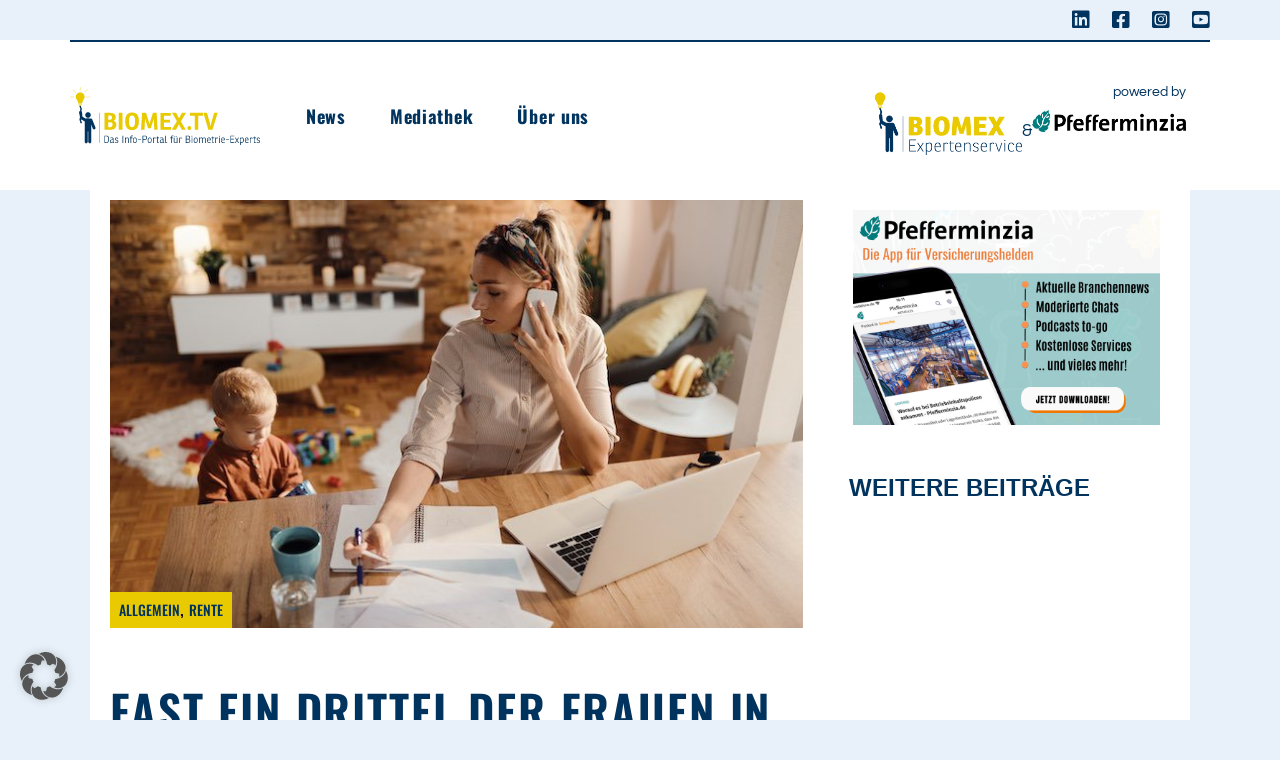

--- FILE ---
content_type: text/html; charset=UTF-8
request_url: https://www.biomex.tv/fast-ein-drittel-der-frauen-in-teilzeit-haben-angst-zu-verarmen/
body_size: 58104
content:
<!DOCTYPE html><html lang="de"><head><script data-no-optimize="1">var litespeed_docref=sessionStorage.getItem("litespeed_docref");litespeed_docref&&(Object.defineProperty(document,"referrer",{get:function(){return litespeed_docref}}),sessionStorage.removeItem("litespeed_docref"));</script> <meta charset="UTF-8"><meta name="viewport" content="width=device-width, initial-scale=1, user-scalable=yes"><title>Fast ein Drittel der Frauen in Teilzeit haben Angst zu verarmen - BIOMEX TV</title><link rel="pingback" href="https://www.biomex.tv/xmlrpc.php"> <script type='application/javascript'  id='pys-version-script'>console.log('PixelYourSite Free version 11.1.5.2');</script> <meta name="dc.title" content="Fast ein Drittel der Frauen in Teilzeit haben Angst zu verarmen - BIOMEX TV"><meta name="dc.description" content="Sie wissen zu wenig darüber, also tun sie auch nichts. So in etwa lässt sich die Lage rund um die Altersvorsorge vieler Frauen hierzulande beschreiben."><meta name="dc.relation" content="https://www.biomex.tv/fast-ein-drittel-der-frauen-in-teilzeit-haben-angst-zu-verarmen/"><meta name="dc.source" content="https://www.biomex.tv/"><meta name="dc.language" content="de_DE"><meta name="description" content="Sie wissen zu wenig darüber, also tun sie auch nichts. So in etwa lässt sich die Lage rund um die Altersvorsorge vieler Frauen hierzulande beschreiben."><meta name="robots" content="index, follow, max-snippet:-1, max-image-preview:large, max-video-preview:-1"><link rel="canonical" href="https://www.biomex.tv/fast-ein-drittel-der-frauen-in-teilzeit-haben-angst-zu-verarmen/"><meta property="og:url" content="https://www.biomex.tv/fast-ein-drittel-der-frauen-in-teilzeit-haben-angst-zu-verarmen/"><meta property="og:site_name" content="BIOMEX TV"><meta property="og:locale" content="de_DE"><meta property="og:type" content="article"><meta property="article:author" content=""><meta property="article:publisher" content=""><meta property="article:section" content="Allgemein"><meta property="og:title" content="Fast ein Drittel der Frauen in Teilzeit haben Angst zu verarmen - BIOMEX TV"><meta property="og:description" content="Sie wissen zu wenig darüber, also tun sie auch nichts. So in etwa lässt sich die Lage rund um die Altersvorsorge vieler Frauen hierzulande beschreiben."><meta property="og:image" content="https://www.biomex.tv/wp-content/uploads/2023/10/Frau_Homeoffice_Kind_Foto_Drazen-Zigic_Freepikcom.jpg"><meta property="og:image:secure_url" content="https://www.biomex.tv/wp-content/uploads/2023/10/Frau_Homeoffice_Kind_Foto_Drazen-Zigic_Freepikcom.jpg"><meta property="og:image:width" content="700"><meta property="og:image:height" content="432"><meta property="fb:pages" content=""><meta property="fb:admins" content=""><meta property="fb:app_id" content=""><meta name="twitter:card" content="summary"><meta name="twitter:site" content=""><meta name="twitter:creator" content=""><meta name="twitter:title" content="Fast ein Drittel der Frauen in Teilzeit haben Angst zu verarmen - BIOMEX TV"><meta name="twitter:description" content="Sie wissen zu wenig darüber, also tun sie auch nichts. So in etwa lässt sich die Lage rund um die Altersvorsorge vieler Frauen hierzulande beschreiben."><meta name="twitter:image" content="https://www.biomex.tv/wp-content/uploads/2023/10/Frau_Homeoffice_Kind_Foto_Drazen-Zigic_Freepikcom.jpg"><link rel="alternate" type="application/rss+xml" title="BIOMEX TV &raquo; Feed" href="https://www.biomex.tv/feed/" /><link rel="alternate" type="application/rss+xml" title="BIOMEX TV &raquo; Kommentar-Feed" href="https://www.biomex.tv/comments/feed/" /><link rel="alternate" type="application/rss+xml" title="BIOMEX TV &raquo; Fast ein Drittel der Frauen in Teilzeit haben Angst zu verarmen-Kommentar-Feed" href="https://www.biomex.tv/fast-ein-drittel-der-frauen-in-teilzeit-haben-angst-zu-verarmen/feed/" /><link rel="alternate" title="oEmbed (JSON)" type="application/json+oembed" href="https://www.biomex.tv/wp-json/oembed/1.0/embed?url=https%3A%2F%2Fwww.biomex.tv%2Ffast-ein-drittel-der-frauen-in-teilzeit-haben-angst-zu-verarmen%2F" /><link rel="alternate" title="oEmbed (XML)" type="text/xml+oembed" href="https://www.biomex.tv/wp-json/oembed/1.0/embed?url=https%3A%2F%2Fwww.biomex.tv%2Ffast-ein-drittel-der-frauen-in-teilzeit-haben-angst-zu-verarmen%2F&#038;format=xml" /><style id='wp-img-auto-sizes-contain-inline-css' type='text/css'>img:is([sizes=auto i],[sizes^="auto," i]){contain-intrinsic-size:3000px 1500px}
/*# sourceURL=wp-img-auto-sizes-contain-inline-css */</style><link data-optimized="2" rel="stylesheet" href="https://www.biomex.tv/wp-content/litespeed/css/294604577679bda2f826cd1945472e63.css?ver=196ac" /><style id='classic-theme-styles-inline-css' type='text/css'>/*! This file is auto-generated */
.wp-block-button__link{color:#fff;background-color:#32373c;border-radius:9999px;box-shadow:none;text-decoration:none;padding:calc(.667em + 2px) calc(1.333em + 2px);font-size:1.125em}.wp-block-file__button{background:#32373c;color:#fff;text-decoration:none}
/*# sourceURL=/wp-includes/css/classic-themes.min.css */</style><style id='wpseopress-local-business-style-inline-css' type='text/css'>span.wp-block-wpseopress-local-business-field{margin-right:8px}

/*# sourceURL=https://www.biomex.tv/wp-content/plugins/wp-seopress-pro/public/editor/blocks/local-business/style-index.css */</style><style id='wpseopress-table-of-contents-style-inline-css' type='text/css'>.wp-block-wpseopress-table-of-contents li.active>a{font-weight:bold}

/*# sourceURL=https://www.biomex.tv/wp-content/plugins/wp-seopress-pro/public/editor/blocks/table-of-contents/style-index.css */</style><style id='global-styles-inline-css' type='text/css'>:root{--wp--preset--aspect-ratio--square: 1;--wp--preset--aspect-ratio--4-3: 4/3;--wp--preset--aspect-ratio--3-4: 3/4;--wp--preset--aspect-ratio--3-2: 3/2;--wp--preset--aspect-ratio--2-3: 2/3;--wp--preset--aspect-ratio--16-9: 16/9;--wp--preset--aspect-ratio--9-16: 9/16;--wp--preset--color--black: #000000;--wp--preset--color--cyan-bluish-gray: #abb8c3;--wp--preset--color--white: #ffffff;--wp--preset--color--pale-pink: #f78da7;--wp--preset--color--vivid-red: #cf2e2e;--wp--preset--color--luminous-vivid-orange: #ff6900;--wp--preset--color--luminous-vivid-amber: #fcb900;--wp--preset--color--light-green-cyan: #7bdcb5;--wp--preset--color--vivid-green-cyan: #00d084;--wp--preset--color--pale-cyan-blue: #8ed1fc;--wp--preset--color--vivid-cyan-blue: #0693e3;--wp--preset--color--vivid-purple: #9b51e0;--wp--preset--gradient--vivid-cyan-blue-to-vivid-purple: linear-gradient(135deg,rgb(6,147,227) 0%,rgb(155,81,224) 100%);--wp--preset--gradient--light-green-cyan-to-vivid-green-cyan: linear-gradient(135deg,rgb(122,220,180) 0%,rgb(0,208,130) 100%);--wp--preset--gradient--luminous-vivid-amber-to-luminous-vivid-orange: linear-gradient(135deg,rgb(252,185,0) 0%,rgb(255,105,0) 100%);--wp--preset--gradient--luminous-vivid-orange-to-vivid-red: linear-gradient(135deg,rgb(255,105,0) 0%,rgb(207,46,46) 100%);--wp--preset--gradient--very-light-gray-to-cyan-bluish-gray: linear-gradient(135deg,rgb(238,238,238) 0%,rgb(169,184,195) 100%);--wp--preset--gradient--cool-to-warm-spectrum: linear-gradient(135deg,rgb(74,234,220) 0%,rgb(151,120,209) 20%,rgb(207,42,186) 40%,rgb(238,44,130) 60%,rgb(251,105,98) 80%,rgb(254,248,76) 100%);--wp--preset--gradient--blush-light-purple: linear-gradient(135deg,rgb(255,206,236) 0%,rgb(152,150,240) 100%);--wp--preset--gradient--blush-bordeaux: linear-gradient(135deg,rgb(254,205,165) 0%,rgb(254,45,45) 50%,rgb(107,0,62) 100%);--wp--preset--gradient--luminous-dusk: linear-gradient(135deg,rgb(255,203,112) 0%,rgb(199,81,192) 50%,rgb(65,88,208) 100%);--wp--preset--gradient--pale-ocean: linear-gradient(135deg,rgb(255,245,203) 0%,rgb(182,227,212) 50%,rgb(51,167,181) 100%);--wp--preset--gradient--electric-grass: linear-gradient(135deg,rgb(202,248,128) 0%,rgb(113,206,126) 100%);--wp--preset--gradient--midnight: linear-gradient(135deg,rgb(2,3,129) 0%,rgb(40,116,252) 100%);--wp--preset--font-size--small: 13px;--wp--preset--font-size--medium: 20px;--wp--preset--font-size--large: 36px;--wp--preset--font-size--x-large: 42px;--wp--preset--spacing--20: 0.44rem;--wp--preset--spacing--30: 0.67rem;--wp--preset--spacing--40: 1rem;--wp--preset--spacing--50: 1.5rem;--wp--preset--spacing--60: 2.25rem;--wp--preset--spacing--70: 3.38rem;--wp--preset--spacing--80: 5.06rem;--wp--preset--shadow--natural: 6px 6px 9px rgba(0, 0, 0, 0.2);--wp--preset--shadow--deep: 12px 12px 50px rgba(0, 0, 0, 0.4);--wp--preset--shadow--sharp: 6px 6px 0px rgba(0, 0, 0, 0.2);--wp--preset--shadow--outlined: 6px 6px 0px -3px rgb(255, 255, 255), 6px 6px rgb(0, 0, 0);--wp--preset--shadow--crisp: 6px 6px 0px rgb(0, 0, 0);}:where(.is-layout-flex){gap: 0.5em;}:where(.is-layout-grid){gap: 0.5em;}body .is-layout-flex{display: flex;}.is-layout-flex{flex-wrap: wrap;align-items: center;}.is-layout-flex > :is(*, div){margin: 0;}body .is-layout-grid{display: grid;}.is-layout-grid > :is(*, div){margin: 0;}:where(.wp-block-columns.is-layout-flex){gap: 2em;}:where(.wp-block-columns.is-layout-grid){gap: 2em;}:where(.wp-block-post-template.is-layout-flex){gap: 1.25em;}:where(.wp-block-post-template.is-layout-grid){gap: 1.25em;}.has-black-color{color: var(--wp--preset--color--black) !important;}.has-cyan-bluish-gray-color{color: var(--wp--preset--color--cyan-bluish-gray) !important;}.has-white-color{color: var(--wp--preset--color--white) !important;}.has-pale-pink-color{color: var(--wp--preset--color--pale-pink) !important;}.has-vivid-red-color{color: var(--wp--preset--color--vivid-red) !important;}.has-luminous-vivid-orange-color{color: var(--wp--preset--color--luminous-vivid-orange) !important;}.has-luminous-vivid-amber-color{color: var(--wp--preset--color--luminous-vivid-amber) !important;}.has-light-green-cyan-color{color: var(--wp--preset--color--light-green-cyan) !important;}.has-vivid-green-cyan-color{color: var(--wp--preset--color--vivid-green-cyan) !important;}.has-pale-cyan-blue-color{color: var(--wp--preset--color--pale-cyan-blue) !important;}.has-vivid-cyan-blue-color{color: var(--wp--preset--color--vivid-cyan-blue) !important;}.has-vivid-purple-color{color: var(--wp--preset--color--vivid-purple) !important;}.has-black-background-color{background-color: var(--wp--preset--color--black) !important;}.has-cyan-bluish-gray-background-color{background-color: var(--wp--preset--color--cyan-bluish-gray) !important;}.has-white-background-color{background-color: var(--wp--preset--color--white) !important;}.has-pale-pink-background-color{background-color: var(--wp--preset--color--pale-pink) !important;}.has-vivid-red-background-color{background-color: var(--wp--preset--color--vivid-red) !important;}.has-luminous-vivid-orange-background-color{background-color: var(--wp--preset--color--luminous-vivid-orange) !important;}.has-luminous-vivid-amber-background-color{background-color: var(--wp--preset--color--luminous-vivid-amber) !important;}.has-light-green-cyan-background-color{background-color: var(--wp--preset--color--light-green-cyan) !important;}.has-vivid-green-cyan-background-color{background-color: var(--wp--preset--color--vivid-green-cyan) !important;}.has-pale-cyan-blue-background-color{background-color: var(--wp--preset--color--pale-cyan-blue) !important;}.has-vivid-cyan-blue-background-color{background-color: var(--wp--preset--color--vivid-cyan-blue) !important;}.has-vivid-purple-background-color{background-color: var(--wp--preset--color--vivid-purple) !important;}.has-black-border-color{border-color: var(--wp--preset--color--black) !important;}.has-cyan-bluish-gray-border-color{border-color: var(--wp--preset--color--cyan-bluish-gray) !important;}.has-white-border-color{border-color: var(--wp--preset--color--white) !important;}.has-pale-pink-border-color{border-color: var(--wp--preset--color--pale-pink) !important;}.has-vivid-red-border-color{border-color: var(--wp--preset--color--vivid-red) !important;}.has-luminous-vivid-orange-border-color{border-color: var(--wp--preset--color--luminous-vivid-orange) !important;}.has-luminous-vivid-amber-border-color{border-color: var(--wp--preset--color--luminous-vivid-amber) !important;}.has-light-green-cyan-border-color{border-color: var(--wp--preset--color--light-green-cyan) !important;}.has-vivid-green-cyan-border-color{border-color: var(--wp--preset--color--vivid-green-cyan) !important;}.has-pale-cyan-blue-border-color{border-color: var(--wp--preset--color--pale-cyan-blue) !important;}.has-vivid-cyan-blue-border-color{border-color: var(--wp--preset--color--vivid-cyan-blue) !important;}.has-vivid-purple-border-color{border-color: var(--wp--preset--color--vivid-purple) !important;}.has-vivid-cyan-blue-to-vivid-purple-gradient-background{background: var(--wp--preset--gradient--vivid-cyan-blue-to-vivid-purple) !important;}.has-light-green-cyan-to-vivid-green-cyan-gradient-background{background: var(--wp--preset--gradient--light-green-cyan-to-vivid-green-cyan) !important;}.has-luminous-vivid-amber-to-luminous-vivid-orange-gradient-background{background: var(--wp--preset--gradient--luminous-vivid-amber-to-luminous-vivid-orange) !important;}.has-luminous-vivid-orange-to-vivid-red-gradient-background{background: var(--wp--preset--gradient--luminous-vivid-orange-to-vivid-red) !important;}.has-very-light-gray-to-cyan-bluish-gray-gradient-background{background: var(--wp--preset--gradient--very-light-gray-to-cyan-bluish-gray) !important;}.has-cool-to-warm-spectrum-gradient-background{background: var(--wp--preset--gradient--cool-to-warm-spectrum) !important;}.has-blush-light-purple-gradient-background{background: var(--wp--preset--gradient--blush-light-purple) !important;}.has-blush-bordeaux-gradient-background{background: var(--wp--preset--gradient--blush-bordeaux) !important;}.has-luminous-dusk-gradient-background{background: var(--wp--preset--gradient--luminous-dusk) !important;}.has-pale-ocean-gradient-background{background: var(--wp--preset--gradient--pale-ocean) !important;}.has-electric-grass-gradient-background{background: var(--wp--preset--gradient--electric-grass) !important;}.has-midnight-gradient-background{background: var(--wp--preset--gradient--midnight) !important;}.has-small-font-size{font-size: var(--wp--preset--font-size--small) !important;}.has-medium-font-size{font-size: var(--wp--preset--font-size--medium) !important;}.has-large-font-size{font-size: var(--wp--preset--font-size--large) !important;}.has-x-large-font-size{font-size: var(--wp--preset--font-size--x-large) !important;}
:where(.wp-block-post-template.is-layout-flex){gap: 1.25em;}:where(.wp-block-post-template.is-layout-grid){gap: 1.25em;}
:where(.wp-block-term-template.is-layout-flex){gap: 1.25em;}:where(.wp-block-term-template.is-layout-grid){gap: 1.25em;}
:where(.wp-block-columns.is-layout-flex){gap: 2em;}:where(.wp-block-columns.is-layout-grid){gap: 2em;}
:root :where(.wp-block-pullquote){font-size: 1.5em;line-height: 1.6;}
/*# sourceURL=global-styles-inline-css */</style><style id='herr-style-inline-css' type='text/css'>label { font-family: "Questrial";}input[type="text"], input[type="email"], input[type="url"], input[type="password"], input[type="number"], input[type="tel"], input[type="search"], input[type="date"], textarea, select, body .select2-container--default .select2-selection--single, body .select2-container--default .select2-selection--multiple { font-family: "Questrial";}input[type="submit"], button[type="submit"], .qodef-theme-button, .qodef-button.qodef-layout--filled, #qodef-woo-page .added_to_cart, #qodef-woo-page .button, .qodef-woo-shortcode .added_to_cart, .qodef-woo-shortcode .button, .widget.woocommerce .button { font-family: "Oswald";}.qodef-button.qodef-layout--textual { font-family: "Oswald";}@font-face {font-family: Oswald;src:url(https://www.biomex.tv/wp-content/uploads/2022/10/oswald-v49-latin-regular.ttf) format("truetype"),url(https://www.biomex.tv/wp-content/uploads/2022/10/oswald-v49-latin-regular.eot) format("truetype");}@font-face {font-family: Oswald 500;src:url(https://www.biomex.tv/wp-content/uploads/2022/10/oswald-v49-latin-500.ttf) format("truetype"),url(https://www.biomex.tv/wp-content/uploads/2022/10/oswald-v49-latin-500.eot) format("truetype");}@font-face {font-family: Oswald 600;src:url(https://www.biomex.tv/wp-content/uploads/2022/10/oswald-v49-latin-600.ttf) format("truetype"),url(https://www.biomex.tv/wp-content/uploads/2022/10/oswald-v49-latin-500-1.eot) format("truetype");}@font-face {font-family: Oswald 700;src:url(https://www.biomex.tv/wp-content/uploads/2022/10/oswald-v49-latin-700.ttf) format("truetype"),url(https://www.biomex.tv/wp-content/uploads/2022/10/oswald-v49-latin-700.eot) format("truetype");}@font-face {font-family: Questrial;src:url(https://www.biomex.tv/wp-content/uploads/2022/10/questrial-v18-latin-regular.ttf) format("truetype"),url(https://www.biomex.tv/wp-content/uploads/2022/10/questrial-v18-latin-regular.eot) format("truetype");}#qodef-page-footer-top-area { background-color: #ffffff;}#qodef-page-footer-top-area-inner { border-top-color: #ffffff;border-top-width: 1px;border-top-style: solid;}#qodef-page-footer-bottom-area { background-color: #00335e;}#qodef-page-footer-bottom-area-inner .qodef-grid { border-top-color: #00335e;border-top-width: 2px;}#qodef-fullscreen-area { background-color: #00335e;}body { background-color: #e8f1f9!important;}@media only screen and (max-width: 1024px) { #qodef-page-inner { padding: 100px 0 100px;}}:root { --qode-main-color: #00335e;}.qodef-header-sticky { background-color: #ffffff;border-bottom-color: #404040;border-bottom-width: 1px;border-bottom-style: solid;}#qodef-top-area { background-color: #e8f1f9;}#qodef-top-area-inner:after { border-bottom-color: #ffffff;border-bottom-width: 2px;}#qodef-page-header .qodef-header-logo-link.qodef-source--svg-path svg { width: 190px;}#qodef-page-mobile-header .qodef-mobile-header-opener { color: #00335e;}.qodef-mobile-header-navigation > ul > li > a { font-family: "Oswald";font-size: 18px;text-transform: uppercase;}.qodef-mobile-header-navigation ul li ul li > a { color: #ffffff;font-family: "Oswald";font-size: 18px;}.qodef-mobile-header-navigation ul li ul li .qodef-menu-item-arrow { color: #ffffff;}.qodef-mobile-header-navigation ul li ul li > a:hover { color: #ffffff;}.qodef-mobile-header-navigation ul li ul li .qodef-menu-item-arrow:hover { color: #ffffff;}.qodef-mobile-header-navigation ul li ul li.current-menu-ancestor > a, .qodef-mobile-header-navigation ul li ul li.current-menu-item > a { color: #ffffff;}#qodef-page-mobile-header .qodef-mobile-header-logo-link.qodef-source--svg-path svg { width: 113px;}.qodef-header-navigation ul li.qodef-menu-item--narrow ul { background-color: #00335e;}.qodef-header-navigation ul li.qodef-menu-item--wide .qodef-drop-down-second { background-color: #ffffff;}.qodef-header-navigation> ul > li > a { color: #00335e;font-family: "Oswald";font-size: 18px;}.qodef-header-navigation > ul > li.qodef-menu-item--narrow .qodef-drop-down-second ul li a { font-family: "Questrial";}.qodef-header-navigation > ul > li.qodef-menu-item--wide .qodef-drop-down-second-inner > ul > li > a { color: #00335e;font-family: "Oswald";text-transform: none;}.qodef-header-navigation > ul > li.qodef-menu-item--wide .qodef-drop-down-second-inner > ul > li > a:hover { color: #00335e;}.qodef-header-navigation > ul > li.qodef-menu-item--wide .qodef-drop-down-second-inner > ul > li.current-menu-ancestor > a, .qodef-header-navigation > ul > li.qodef-menu-item--wide .qodef-drop-down-second-inner > ul > li.current-menu-item > a { color: #00335e;}.qodef-header-navigation > ul > li.qodef-menu-item--wide .qodef-drop-down-second ul li ul li a { color: #00335e;}.qodef-header-navigation > ul > li.qodef-menu-item--wide .qodef-drop-down-second ul li ul li:hover > a { color: #00335e;}.qodef-header-navigation > ul > li.qodef-menu-item--wide .qodef-drop-down-second ul li ul li.current-menu-ancestor > a, .qodef-header-navigation > ul > li.qodef-menu-item--wide .qodef-drop-down-second ul li ul li.current-menu-item > a { color: #00335e;}#qodef-page-spinner .qodef-m-inner { background-color: #000000;}.qodef-page-title { height: 300px;background-color: #e8f1f9;background-image: url(https://www.biomex.tv/wp-content/uploads/2022/10/titelbild-kategorien-1800.jpg);}.qodef-page-title .qodef-m-title { color: #00335e;}body { font-family: "Questrial";font-size: 18px;}h1, .qodef-h1 { color: #00335e;font-family: "Oswald";}h2, .qodef-h2 { color: #00335e;font-family: "Oswald";}h3, .qodef-h3 { color: #00335e;font-family: "Oswald";}h4, .qodef-h4 { color: #00335e;font-family: "Oswald";text-transform: none;}h5, .qodef-h5 { color: #00335e;font-family: "Oswald";text-transform: none;}h6, .qodef-h6 { color: #00335e;font-family: "Oswald";}.widget .qodef-search-opener { color: #00335e;}.widget .qodef-search-opener { color: #00335e;}.qodef-header--standard #qodef-page-header { height: 150px;background-color: #ffffff;}.qodef-header--standard #qodef-page-header-inner { border-top-color: #00335e;border-top-width: 2px;border-top-style: solid;}.qodef-header--standard #qodef-page-header-inner .qodef-header-navigation ul li.qodef-main-menu-line { height: 2px;top: -2px;}.qodef-mobile-header--standard #qodef-mobile-header-navigation .qodef-m-inner { background-color: #ffffff;}.qodef-mobile-header--standard #qodef-page-mobile-header { background-color: #ffffff;}@media only screen and (max-width: 680px){h1, .qodef-h1 { font-size: 24px;}h3, .qodef-h3 { font-size: 25px;}}
/*# sourceURL=herr-style-inline-css */</style> <script data-borlabs-cookie-script-blocker-handle="burst" data-borlabs-cookie-script-blocker-id="burst" type="text/template" data-borlabs-cookie-script-blocker-src="https://www.biomex.tv/wp-content/uploads/burst/js/burst.min.js" id="burst-js"></script><script id="jquery-core-js-extra" type="litespeed/javascript">var pp={"ajax_url":"https://www.biomex.tv/wp-admin/admin-ajax.php"};var pysFacebookRest={"restApiUrl":"https://www.biomex.tv/wp-json/pys-facebook/v1/event","debug":""}</script> <script type="litespeed/javascript" data-src="https://www.biomex.tv/wp-includes/js/jquery/jquery.min.js" id="jquery-core-js"></script> <script data-no-optimize="1" data-no-minify="1" data-cfasync="false" type="text/javascript" src="https://www.biomex.tv/wp-content/cache/borlabs-cookie/1/borlabs-cookie-config-de.json.js" id="borlabs-cookie-config-js"></script> <script data-no-optimize="1" data-no-minify="1" data-cfasync="false" type="text/javascript" src="https://www.biomex.tv/wp-content/plugins/borlabs-cookie/assets/javascript/borlabs-cookie-prioritize.min.js" id="borlabs-cookie-prioritize-js"></script> <script id="pys-js-extra" type="litespeed/javascript">var pysOptions={"staticEvents":{"facebook":{"init_event":[{"delay":0,"type":"static","ajaxFire":!0,"name":"PageView","pixelIds":["1859530217772839"],"eventID":"a200c2f3-1812-46ee-9a0b-4482f0e2ee28","params":{"post_category":"Allgemein, Rente","page_title":"Fast ein Drittel der Frauen in Teilzeit haben Angst zu verarmen","post_type":"post","post_id":11074,"plugin":"PixelYourSite","user_role":"guest","event_url":"www.biomex.tv/fast-ein-drittel-der-frauen-in-teilzeit-haben-angst-zu-verarmen/"},"e_id":"init_event","ids":[],"hasTimeWindow":!1,"timeWindow":0,"woo_order":"","edd_order":""}]}},"dynamicEvents":[],"triggerEvents":[],"triggerEventTypes":[],"facebook":{"pixelIds":["1859530217772839"],"advancedMatching":[],"advancedMatchingEnabled":!1,"removeMetadata":!0,"wooVariableAsSimple":!1,"serverApiEnabled":!0,"wooCRSendFromServer":!1,"send_external_id":null,"enabled_medical":!1,"do_not_track_medical_param":["event_url","post_title","page_title","landing_page","content_name","categories","tags","category_name"],"meta_ldu":!1},"debug":"","siteUrl":"https://www.biomex.tv","ajaxUrl":"https://www.biomex.tv/wp-admin/admin-ajax.php","ajax_event":"1d44304cfa","enable_remove_download_url_param":"1","cookie_duration":"7","last_visit_duration":"60","enable_success_send_form":"","ajaxForServerEvent":"1","ajaxForServerStaticEvent":"1","useSendBeacon":"1","send_external_id":"1","external_id_expire":"180","track_cookie_for_subdomains":"1","google_consent_mode":"1","gdpr":{"ajax_enabled":!0,"all_disabled_by_api":!1,"facebook_disabled_by_api":!1,"analytics_disabled_by_api":!1,"google_ads_disabled_by_api":!1,"pinterest_disabled_by_api":!1,"bing_disabled_by_api":!1,"reddit_disabled_by_api":!1,"externalID_disabled_by_api":!1,"facebook_prior_consent_enabled":!0,"analytics_prior_consent_enabled":!0,"google_ads_prior_consent_enabled":null,"pinterest_prior_consent_enabled":!0,"bing_prior_consent_enabled":!0,"cookiebot_integration_enabled":!1,"cookiebot_facebook_consent_category":"marketing","cookiebot_analytics_consent_category":"statistics","cookiebot_tiktok_consent_category":"marketing","cookiebot_google_ads_consent_category":"marketing","cookiebot_pinterest_consent_category":"marketing","cookiebot_bing_consent_category":"marketing","consent_magic_integration_enabled":!1,"real_cookie_banner_integration_enabled":!1,"cookie_notice_integration_enabled":!1,"cookie_law_info_integration_enabled":!1,"analytics_storage":{"enabled":!0,"value":"granted","filter":!1},"ad_storage":{"enabled":!0,"value":"granted","filter":!1},"ad_user_data":{"enabled":!0,"value":"granted","filter":!1},"ad_personalization":{"enabled":!0,"value":"granted","filter":!1}},"cookie":{"disabled_all_cookie":!0,"disabled_start_session_cookie":!1,"disabled_advanced_form_data_cookie":!1,"disabled_landing_page_cookie":!1,"disabled_first_visit_cookie":!1,"disabled_trafficsource_cookie":!1,"disabled_utmTerms_cookie":!1,"disabled_utmId_cookie":!1},"tracking_analytics":{"TrafficSource":"direct","TrafficLanding":"undefined","TrafficUtms":[],"TrafficUtmsId":[]},"GATags":{"ga_datalayer_type":"default","ga_datalayer_name":"dataLayerPYS"},"woo":{"enabled":!1},"edd":{"enabled":!1},"cache_bypass":"1768686690"}</script> <script id="pys-js-before" type="litespeed/javascript">(function(){if(typeof pysOptions==='undefined'||typeof pysOptions.automatic==='undefined'){return}
const cookies=document.cookie.split('; ');let consentVimeo=!1;let consentYoutube=!1;for(let c of cookies){if(c.startsWith('borlabs-cookie=')){consentVimeo=c.includes('%22vimeo%22');consentYoutube=c.includes('%22youtube%22');break}}
if(pysOptions.automatic.hasOwnProperty('enable_vimeo')){pysOptions.automatic.enable_vimeo=pysOptions.automatic.enable_vimeo&&consentVimeo}
if(pysOptions.automatic.hasOwnProperty('enable_youtube')){pysOptions.automatic.enable_youtube=pysOptions.automatic.enable_youtube&&consentYoutube}})()</script> <link rel="https://api.w.org/" href="https://www.biomex.tv/wp-json/" /><link rel="alternate" title="JSON" type="application/json" href="https://www.biomex.tv/wp-json/wp/v2/posts/11074" /><style type='text/css'  class='wpcb2-inline-style'>#qodef-post-reactions-holder{display:none}</style>
<style type="text/css" media="screen">.g { margin:0px; padding:0px; overflow:hidden; line-height:1; zoom:1; }
	.g img { height:auto; }
	.g-col { position:relative; float:left; }
	.g-col:first-child { margin-left: 0; }
	.g-col:last-child { margin-right: 0; }
	.g-wall { display:block; position:fixed; left:0; top:0; width:100%; height:100%; z-index:-1; }
	.woocommerce-page .g, .bbpress-wrapper .g { margin: 20px auto; clear:both; }
	.g-5 {  margin: 0 auto; }
	@media only screen and (max-width: 480px) {
		.g-col, .g-dyn, .g-single { width:100%; margin-left:0; margin-right:0; }
		.woocommerce-page .g, .bbpress-wrapper .g { margin: 10px auto; }
	}</style><meta name="generator" content="Elementor 3.34.1; features: additional_custom_breakpoints; settings: css_print_method-external, google_font-enabled, font_display-block"> <script type="litespeed/javascript">var brlbsPysInitialized=!1;function brlbsPysLoadPixel(load){if(brlbsPysInitialized===!0){load()}else{if(BorlabsCookie.Consents.hasConsent('pixel-your-site')){document.addEventListener('brlbsPysInitialized',()=>{load()})}else{load()}}}</script> <style>.e-con.e-parent:nth-of-type(n+4):not(.e-lazyloaded):not(.e-no-lazyload),
				.e-con.e-parent:nth-of-type(n+4):not(.e-lazyloaded):not(.e-no-lazyload) * {
					background-image: none !important;
				}
				@media screen and (max-height: 1024px) {
					.e-con.e-parent:nth-of-type(n+3):not(.e-lazyloaded):not(.e-no-lazyload),
					.e-con.e-parent:nth-of-type(n+3):not(.e-lazyloaded):not(.e-no-lazyload) * {
						background-image: none !important;
					}
				}
				@media screen and (max-height: 640px) {
					.e-con.e-parent:nth-of-type(n+2):not(.e-lazyloaded):not(.e-no-lazyload),
					.e-con.e-parent:nth-of-type(n+2):not(.e-lazyloaded):not(.e-no-lazyload) * {
						background-image: none !important;
					}
				}</style><link rel="icon" href="https://www.biomex.tv/wp-content/uploads/2022/03/cropped-biometrie-favi-32x32.png" sizes="32x32" /><link rel="icon" href="https://www.biomex.tv/wp-content/uploads/2022/03/cropped-biometrie-favi-192x192.png" sizes="192x192" /><link rel="apple-touch-icon" href="https://www.biomex.tv/wp-content/uploads/2022/03/cropped-biometrie-favi-180x180.png" /><meta name="msapplication-TileImage" content="https://www.biomex.tv/wp-content/uploads/2022/03/cropped-biometrie-favi-270x270.png" /><style type="text/css" id="wp-custom-css">.qodef-layout-item--layout-style-7 .qodef-e-content *, #side-posts {
	color: #fff;
}
#qodef-page-footer-top-area-inner img {
	width:35%;
}
.qodef-news-layout .qodef-e-info-category.qodef-category-in-box,
h1, h2, h3, h4, h5, h6, .qodef-news-layout .qodef-m-title {
	font-family: 'Oswald', sans-serif;
	line-height: 1.7em;
}
.qodef-header--standard #qodef-page-header-inner > .qodef-header-navigation ul li a:hover span.qodef-menu-item-text {
	border-top-color: #E9C900 !important;
}

.qodef-header-navigation > ul > li > a span.qodef-menu-item-text, .qodef-search-opener-text, #herr_core_search_opener-2 :before, .qodef-m-icon.qodef--open, .qodef-m-icon, #qodef-top-area .widget_icl_lang_sel_widget .wpml-ls-legacy-dropdown .wpml-ls-item-toggle, #qodef-top-area .widget_icl_lang_sel_widget .wpml-ls-legacy-dropdown-click .wpml-ls-item-toggle {
	color: #00335e !important;
}
.qodef-search-opener.qodef-source--predefined .qodef-svg--search{
	fill: #00335e !important;
}

.qodef-header-sticky {
	height: 110px !important;
}

.qodef-mobile-header-navigation {
	background-color: #00335e;
}

.qodef-search-opener .qodef-search-opener-text {
	font-family: 'Oswald',  sans-serif;
	font-size: 18px;
}

body {
	font-family: 'Questrial', sans-serif;
}

/* questrial-regular - latin */
@font-face {
  font-family: 'Questrial';
  font-style: normal;
  font-weight: 400;
  src: url('https://www.biomex.tv/fonts/questrial/questrial-v18-latin-regular.eot'); /* IE9 Compat Modes */
  src: local(''),
       url('https://www.biomex.tv/fonts/questrial/questrial-v18-latin-regular.eot?#iefix') format('embedded-opentype'), /* IE6-IE8 */
       url('https://www.biomex.tv/fonts/questrial/questrial-v18-latin-regular.woff2') format('woff2'), /* Super Modern Browsers */
       url('https://www.biomex.tv/fonts/questrial/questrial-v18-latin-regular.woff') format('woff'), /* Modern Browsers */
       url('https://www.biomex.tv/fonts/questrial/questrial-v18-latin-regular.ttf') format('truetype'), /* Safari, Android, iOS */
       url('https://www.biomex.tv/fonts/questrial/questrial-v18-latin-regular.svg#Questrial') format('svg'); /* Legacy iOS */
}
/* oswald-regular - latin */
@font-face {
  font-family: 'Oswald';
  font-style: normal;
  font-weight: 400;
  src: url('https://www.biomex.tv/fonts/oswald/oswald-v49-latin-regular.eot'); /* IE9 Compat Modes */
  src: local(''),
       url('https://www.biomex.tv/fonts/oswald/oswald-v49-latin-regular.eot?#iefix') format('embedded-opentype'), /* IE6-IE8 */
       url('https://www.biomex.tv/fonts/oswald/oswald-v49-latin-regular.woff2') format('woff2'), /* Super Modern Browsers */
       url('https://www.biomex.tv/fonts/oswald/oswald-v49-latin-regular.woff') format('woff'), /* Modern Browsers */
       url('https://www.biomex.tv/fonts/oswald/oswald-v49-latin-regular.ttf') format('truetype'), /* Safari, Android, iOS */
       url('https://www.biomex.tv/fonts/oswald/oswald-v49-latin-regular.svg#Oswald') format('svg'); /* Legacy iOS */
}
/* oswald-500 - latin */
@font-face {
  font-family: 'Oswald';
  font-style: normal;
  font-weight: 500;
  src: url('https://www.biomex.tv/fonts/oswald/oswald-v49-latin-500.eot'); /* IE9 Compat Modes */
  src: local(''),
       url('https://www.biomex.tv/fonts/oswald/oswald-v49-latin-500.eot?#iefix') format('embedded-opentype'), /* IE6-IE8 */
       url('https://www.biomex.tv/fonts/oswald/oswald-v49-latin-500.woff2') format('woff2'), /* Super Modern Browsers */
       url('https://www.biomex.tv/fonts/oswald/oswald-v49-latin-500.woff') format('woff'), /* Modern Browsers */
       url('https://www.biomex.tv/fonts/oswald/oswald-v49-latin-500.ttf') format('truetype'), /* Safari, Android, iOS */
       url('https://www.biomex.tv/fonts/oswald/oswald-v49-latin-500.svg#Oswald') format('svg'); /* Legacy iOS */
}
/* oswald-600 - latin */
@font-face {
  font-family: 'Oswald';
  font-style: normal;
  font-weight: 600;
  src: url('https://www.biomex.tv/fonts/oswald/oswald-v49-latin-600.eot'); /* IE9 Compat Modes */
  src: local(''),
       url('https://www.biomex.tv/fonts/oswald/oswald-v49-latin-600.eot?#iefix') format('embedded-opentype'), /* IE6-IE8 */
       url('https://www.biomex.tv/fonts/oswald/oswald-v49-latin-600.woff2') format('woff2'), /* Super Modern Browsers */
       url('https://www.biomex.tv/fonts/oswald/oswald-v49-latin-600.woff') format('woff'), /* Modern Browsers */
       url('https://www.biomex.tv/fonts/oswald/oswald-v49-latin-600.ttf') format('truetype'), /* Safari, Android, iOS */
       url('https://www.biomex.tv/fonts/oswald/oswald-v49-latin-600.svg#Oswald') format('svg'); /* Legacy iOS */
}
/* oswald-700 - latin */
@font-face {
  font-family: 'Oswald';
  font-style: normal;
  font-weight: 700;
  src: url('https://www.biomex.tv/fonts/oswald/oswald-v49-latin-700.eot'); /* IE9 Compat Modes */
  src: local(''),
       url('https://www.biomex.tv/fonts/oswald/oswald-v49-latin-700.eot?#iefix') format('embedded-opentype'), /* IE6-IE8 */
       url('https://www.biomex.tv/fonts/oswald/oswald-v49-latin-700.woff2') format('woff2'), /* Super Modern Browsers */
       url('https://www.biomex.tv/fonts/oswald/oswald-v49-latin-700.woff') format('woff'), /* Modern Browsers */
       url('https://www.biomex.tv/fonts/oswald/oswald-v49-latin-700.ttf') format('truetype'), /* Safari, Android, iOS */
       url('https://www.biomex.tv/fonts/oswald/oswald-v49-latin-700.svg#Oswald') format('svg'); /* Legacy iOS */
}

.qodef-post-stats {
	display:none;
}
.qodef-category-holder a,
.qodef-e-day,
.qodef-e-month-year {
	font-family: Oswald;
	color: #00335e;
	font-weight: 500;
	letter-spacing: 0 /*.04em*/;
}
.qodef-category-holder {
	padding-top: 5px;
	z-index: 99;
	background-color: #E9C900;
}
.ccfic {
	padding-top: 15px !important;
	text-align: right;
	padding-right: 10px;
}
.ccfic-source:before {
	content: "– \00a9"
}
.single-post h1,
.single-post h2,
.single-post h3,
.single-post h4,
.single-post h5 {
	line-height: 1.3em;
	letter-spacing: .04em;
}

.single-post h1 {
	font-size: 46px;
}
.single-post h2 {
	font-size: 30px;
}
.single-post h3 {
	font-size: 28px;
}

.single-post #qodef-page-outer .qodef-content-grid {
	background: #fff;
	/*margin-top: -80px;*/
	padding: 0 20px 20px !important;
	
}
.qodef-grid-item {
	padding-top: 10px !important;
}

.home .qodef-grid-item {
	padding-top: 0px !important;
}

.wp-caption.featured {
	margin-top: 0;
}
.qodef-date-in-box {
	padding-top: 10px !important;
	padding-left: 10px !important;
}
.qodef-m-title,
.qodef-widget-title{
	background: none !important;
	font-size: 24px !important;
}
.qodef-e-info-item.qodef-e-info-tags a {
	font-family: Questrial !important;
	padding-top: 0.25em;
}
.qodef-blog .qodef-blog-item .qodef-e-info-tags>a:after {
	display: none;
}
.qodef-e-info-social-share {
    display: none;
}
.qodef-author-label {
	font-family: Oswald !important;
	font-size: 24px !important;
	letter-spacing: .04em;
}
.qodef-m-nav-label,
.shariff-text {
	font-family: Oswald !important;
	text-transform: uppercase !important;
	letter-spacing: .04em;
	font-weight: 500;
}
.shariff-text {
	font-size: 16px !important;
}
#qodef-back-to-top .qodef-back-to-top-icon {
	color: #fff;
}
.qodef-m-text {
	text-transform: uppercase;
	letter-spacing: .04em !important;
}
.qodef-m-text:after {
	display: none !important;
}
.qodef-e-title-link {
	hyphens: auto;
	-ie-hyphens: auto;
	-moz-hyphens: auto;
	-webkit-hyphens: auto;
}
.qodef-post-stats {
	display: none !important;
}
.qodef-e-media-image {
	max-height: 600px;
}
ul {
	list-style-position: outside;
	padding-left: 1.5em;
}

.qodef-news-layout .qodef-e-info-category.qodef-category-in-box {
	background-color: #e9c900;
}

.qodef-news-layout .qodef-e-info-category.qodef-category-in-box a {
	color: #00335e;
}
.elementor-custom-embed-play i, .elementor-custom-embed-play svg {
	opacity: 1;
}
.page .qodef-page-title {
	display: none;
}
.archive.category .qodef-m-title.entry-title {
	font-size: 48px !important;
	hyphens: auto;
	-ie-hyphens: auto;
	-moz-hyphens: auto;
	-webkit-hyphens: auto;
	background-color: #fff !important;
	margin-bottom: -30px;
}
.qodef-page-title {
	background-position: center;
}
.qodef-page-title .qodef-m-content {
	justify-content: flex-end;
}
.qodef-header-navigation>ul>li.qodef-main-menu-line {
	background-color: #E9C900;
}
.aufmacher .qodef-m-thumbnails .qodef-e-info {
	display: none !important;
}
.aufmacher .qodef-e-title.entry-title a {
	hyphens: none;
	-ie-hyphens: none;
	-moz-hyphens: none;
	-webkit-hyphens: none;
	font-size: 24px;
}
.aufmacher .qodef-e-info-item.qodef-e-date.entry-date.published.updated {
	background-color: #e9c900;
}
.aufmacher .qodef-e-info-item.qodef-e-date.entry-date.published.updated .qodef-e-day,
.aufmacher .qodef-e-info-item.qodef-e-date.entry-date.published.updated .qodef-e-month-year {
	color: #00335e;
}
.aufmacher .qodef-m-slides .qodef-e-info {
	max-width: 80px;
}

.qodef-news-layout .qodef-e-info-category.qodef-category-in-box {
	color:#00335e;
}
.sub-menu {
	padding-top: 40px !important;
	padding-bottom: 40px !important;
}
.qodef-mega-menu-widget-holder .item_text,
.qodef-mega-menu-widget-holder a,
.qodef-mega-menu-widget-holder .qodef-e-tabs-title {
	color: #00335e !important;
	font-family: Oswald !important;
}
.qodef-mega-menu-widget-holder .qodef-e-info-holder {
	display: none;
}
/*.qodef-mega-menu-widget-holder .qodef-e-tabs-title {
	font-family: Oswald !important;
}*/
.widget.widget_herr_core_post_category_tabs .qodef-e-tab.active-category a {
	text-decoration: none;
	font-weight: 500;
}

#qodef-author-info .qodef-author-label{
	background-color: #E9C900;
	color: #00335e;
	font-weight: 500;
letter-spacing: 0 /*.04em*/;		
}
.qodef-search-form-field {
	background: #fff !important;
	text-transform: none !important;
	font-weight: normal !important;
}
.qodef-search .qodef-search-form .qodef-search-form-button>span:after {
	height: 0;
}
.qodef-search .qodef-search-form .qodef-search-form-button>span {
	text-transform: uppercase;
	color: #00335e;
	font-size: 16px;
	letter-spacing: 0;
}
.qodef-search .qodef-search-form .qodef-search-form-button {
	background: #E9C900;
}
.search-results .qodef-m-title.entry-title {
	background: #fff !important;
	margin-bottom: -40px;
	font-size: 48px !important;
}
@media only screen and (min-width: 770px) {
	#qodef-page-footer-top-area-inner .qodef-grid-inner {
		display: flex;
		justify-content: space-between;
		width: 100%;
	}
}
@media only screen and (max-width: 769px) {
	#qodef-page-footer-top-area-inner .qodef-grid-inner {
		display: block !important;
		max-width: 90%;
		margin-left: auto;
		margin-right: auto;
	}
	#qodef-page-footer-top-area-inner .textwidget img {
		margin-left: auto;
		margin-right: auto;
	}
	#qodef-page-footer-top-area-inner .qodef-grid-item:nth-child(3) {
		margin-top: 50px;
	}
	.single-post h1 {
		font-size: 30px;
	}
}
@media only screen and (min-width: 770) and (max-width: 1365px) {
	#qodef-page-footer-top-area-inner .qodef-grid-item {
		width: 33%;
	}
}
@media only screen and (min-width: 1366px) {
	#qodef-page-footer-top-area-inner .qodef-grid-item:nth-child(3) {
		width: 50%;
	}
	#qodef-page-footer-top-area-inner .qodef-grid-item:nth-child(1),
	#qodef-page-footer-top-area-inner .qodef-grid-item:nth-child(2) {
		width: 25%;
	}
}
#qodef-page-footer-top-area-inner .qodef-grid-inner:before,
#qodef-page-footer-top-area-inner .qodef-grid-inner:after {
	display: none;
}
#qodef-page-footer-top-area-inner img {
	width: auto;
	max-width: 200px;
}
.qodef-search-opener .qodef-search-opener-text:before {
	display: none;
}
.qodef-m-icon {
	padding-top: 3px;
}
.qodef-fullscreen-search-holder {
	background: rgba(0,51,94,0.8)
}
.qodef-m-form-field {
	text-transform: none !important;
}
.qodef-m-search-icon {
	margin-top: -5px;
}
#qodef-page-footer-top-area-inner input,
#qodef-page-footer-top-area-inner textarea, .fluentform .ff-el-form-control {
	background: #fff !important;
	text-transform: none;
	font-size: 16px;
	font-family: Questrial;
	font-weight: 400;
	border-radius: 0;
	border: 1px solid rgba(0,51,94,0.4) !important;
}
#qodef-page-footer-top-area-inner button, form.fluent_form_2 .ff-btn-submit   {
	text-transform: uppercase;
	font-weight: 700;
	background-color: #E9C900 !important;
	border-radius: 0;
	color: #00335e !important;
	letter-spacing: 0;
}
#qodef-page-footer-top-area-inner button:hover {
	opacity: 1;
}
#qodef-page-footer-top-area-inner h3 {
	line-height: 1.3em;
	margin-bottom: 20px;
}
#qodef-page-footer-top-area-inner .ff_t_c {
	font-size: 14px;
	line-height: 1.5em;
	color: #00335e;
}
#qodef-page-footer-top-area-inner .ff_t_c a {
	color: #e9c900;
}
#qodef-page-footer-top-area-inner .ff_tc_checkbox input {
	margin-top: 5px;
}
#qodef-page-footer-bottom-area-inner .qodef-grid-inner {
	display: flex;
	justify-content: space-between;
	width: 100%;
}
@media only screen and (max-width: 770px) {
	#qodef-page-footer-bottom-area-inner .qodef-grid-inner,
	#qodef-page-footer-bottom-area-inner #menu-rechtliches{
		flex-direction: column;
		margin: 0;
	}
	#qodef-page-footer-bottom-area-inner .qodef-grid-inner .qodef-grid-item {
		margin-left: auto;
		margin-right: auto;
	}
}
#qodef-page-footer-bottom-area-inner .qodef-grid-inner:before,
#qodef-page-footer-bottom-area-inner .qodef-grid-inner:after {
	display: none;
}
#qodef-page-footer-bottom-area-inner .qodef-grid-inner .qodef-grid-item {
	width: auto;
}
#qodef-page-footer-bottom-area-inner #menu-rechtliches {
	display: flex;
	justify-content: space-between;
	gap: 15px;
	margin-top: 3px;
}
#qodef-page-footer-bottom-area-inner #menu-rechtliches li {
	font-weight: normal;
	text-transform: uppercase;
	font-size: 16px;
}
.qodef-copyright-text {
	font-family: Oswald;
	font-size: 16px;
}
.qodef-copyright-symbol {
	top: 0 !important;
	font-size: 14px !important;
}
#qodef-page-footer p,
#qodef-page-footer h3 {
	color: #00335e !important;
}
#qodef-page-footer-top-area a {
	color: #e9c900 !important;
}
#qodef-page-footer-bottom-area a:hover {
	background: none !important;
}
#qodef-page-footer-bottom-area a:hover:before {
	display: none;
}
.wenzels-senf h3 {
	line-height: 1.3em !important;
	font-size: 25px;
}
.wenzels-senf .qodef-play-button {
	display: none !important;
}
.wenzels-senf .swiper-pagination-bullets .swiper-pagination-bullet .qodef-swiper-number {
	color: #00335e;
}
.wenzels-senf .swiper-pagination-bullets .swiper-pagination-bullet .qodef-swiper-line-below .qodef-swiper-line-over {
	background-color: #00335e;
}
.qodef-digit {
	font-weight: 500 !important;
}
.archive.category .qodef-e-media-image,
.archive.author .qodef-e-media-image {
	max-height: 300px !important;
}
.archive.category .qodef-e-media-image img,
.archive.author .qodef-e-media-image img {
	display: block;
  margin: auto;
	width: 100%;
}
.qodef-author-archive-info .qodef-author-label {
  background-color: #e9c900;
	color: #00335e;
}
.menu .qodef-e-info-item.qodef-e-info-category.qodef-category-in-box {
	color: #00335e !important;
}
@media only screen and (max-width: 769px) {
	/*.aufmacher .swiper-container {
		height: 150px !important;
	}
	.aufmacher .attachment-full.size-full {
		max-height: 150px;
	}*/
	.aufmacher .swiper-wrapper.qodef-m-thumbnails-inner,
	.swiper-container.qodef-m-thumbnails.swiper-container-initialized.swiper-container-horizontal.swiper-container-free-mode.swiper-container-thumbs{
		max-height: 100px !important;
	}
	.qodef-digit {
		font-size: 36px !important;
	}
	.qodef-digit-wrapper {
		width: 100% !important
	}
}
.qodef-mobile-header-navigation>ul>li>a>span:after,
.qodef-mobile-header-navigation ul li ul li>a>span:after {
	display: none;
}
.qodef-mobile-header-navigation .qodef-menu-item-text:hover,
.qodef-mobile-header-navigation>ul>li.current-menu-item>a {
	color: #e9c900;
}
.qodef-mobile-header-navigation .sub-menu {
	padding-top: 10px !important;
	padding-bottom: 10px !important;
}
@media only screen and (max-width: 769px) {
	.wenzelsenf {
		background-position: center center !important;
	}
	.single-post h1 {
		font-size: 30px;
	}
}
.aufmacher .qodef-e-title-link {
	color: #00335e !important;
}
.aufmacher .qodef-swiper-line-over,
.aufmacher .qodef-active-line {
	background-color: #e9c900 !important;
}
.aufmacher .swiper-slide-thumb-active .qodef-e-title-link,
.aufmacher article:hover .qodef-e-title-link {
	color: #00335e !important;
}
.aufmacher .qodef-m-thumbnails:before {
	background-color: #00335e !important;
}
.qodef-featured-posts-slider.qodef-item-layout--compact .qodef-m-thumbnails-inner .qodef-e {
	padding: 20px 0 20px 20px;}

.swiper-slide-visible .swiper-slide-active .swiper-slide-thumb-active {
	background-color: #00335e !important;
}

.swiper-slide-thumb-active {
	background-color: #e9c900 !important;
}
#BorlabsCookieBoxWidget svg {
	color: #00335e;
	filter: none;
}
footer form input, footer form textarea {
	color: #00335e !important;
}</style></head><body data-rsssl=1 class="wp-singular post-template-default single single-post postid-11074 single-format-standard wp-theme-herr qode-framework-1.2.2 qodef-qi--no-touch qi-addons-for-elementor-1.9.5 qodef-back-to-top--enabled  qodef-page-skin--light qodef-header--standard qodef-header-appearance--sticky qodef-mobile-header--standard qodef-drop-down-second--full-width qodef-drop-down-second--default herr-core-1.0.1 herr-1.1 qodef-content-grid-1300 qodef-header-standard--left qodef-search--fullscreen elementor-default elementor-kit-797" itemscope itemtype="https://schema.org/WebPage" data-burst_id="11074" data-burst_type="post">
<a class="skip-link screen-reader-text" href="#qodef-page-content">Skip to the content</a><div id="qodef-page-wrapper" class=""><div id="qodef-top-area"><div id="qodef-top-area-inner" ><div class="qodef-widget-holder qodef--right"><div id="herr_core_social_icons_group-17" class="widget widget_herr_core_social_icons_group qodef-top-bar-widget"><div class="qodef-social-icons-group">
<span class="qodef-shortcode qodef-m  qodef-icon-holder  qodef-layout--normal" data-hover-color="#e9c900" >			<a itemprop="url" href="https://www.linkedin.com/showcase/biomextv/" target="_blank">			<span class="qodef-icon-font-awesome fab fa-linkedin qodef-icon qodef-e" style="color: #00335e;font-size: 20px" ></span>			</a>	</span><span class="qodef-shortcode qodef-m  qodef-icon-holder  qodef-layout--normal" data-hover-color="#e9c900" >			<a itemprop="url" href="https://www.facebook.com/biomextv" target="_blank">			<span class="qodef-icon-font-awesome fab fa-facebook-square qodef-icon qodef-e" style="color: #00335e;font-size: 20px" ></span>			</a>	</span><span class="qodef-shortcode qodef-m  qodef-icon-holder  qodef-layout--normal" data-hover-color="#e9c900" >			<a itemprop="url" href="https://www.instagram.com/biomex.tv/" target="_blank">			<span class="qodef-icon-font-awesome fab fa-instagram-square qodef-icon qodef-e" style="color: #00335e;font-size: 20px" ></span>			</a>	</span><span class="qodef-shortcode qodef-m  qodef-icon-holder  qodef-layout--normal" data-hover-color="#e9c900" >			<a itemprop="url" href="https://www.youtube.com/@biomex_tv" target="_blank">			<span class="qodef-icon-font-awesome fab fa-youtube-square qodef-icon qodef-e" style="color: #00335e;font-size: 20px" ></span>			</a>	</span></div></div></div></div></div><header id="qodef-page-header"  role="banner"><div id="qodef-page-header-inner" class=" qodef-skin--light">
<a itemprop="url" class="qodef-header-logo-link qodef-height--not-set qodef-source--svg-path" href="https://www.biomex.tv/" rel="home">
<?xml version="1.0" encoding="UTF-8"?><svg id="Ebene_2" xmlns="http://www.w3.org/2000/svg" viewBox="0 0 759.15 228.03"><defs><style>.cls-1{fill:#00335e;}.cls-2{fill:#e9c900;}.cls-3{fill:#547299;}.cls-4{stroke-width:1.58px;}.cls-4,.cls-5{fill:none;stroke:#e9c900;stroke-linecap:round;}.cls-5{stroke-width:1.58px;}</style></defs><g id="Ebene_1-2"><g><path class="cls-2" d="m138.21,168.18h22.37c16.27,0,24.86-7.39,24.86-20.15,0-7.21-4.34-13.4-11.65-15.07,4.53-1.85,8.97-6.75,8.97-14.51,0-10.82-7.95-16.73-21.72-16.73h-22.83v66.46h0Zm14.33-29.39h8.32c6.38,0,9.34,3.7,9.34,9.15s-2.87,9.98-9.71,9.98h-7.95v-19.13h0Zm0-26.62h5.64c6.47,0,9.71,1.94,9.71,7.95,0,4.9-2.96,8.78-9.06,8.78h-6.29v-16.73h0Zm42.52-10.45v66.46h14.42v-66.46h-14.42Zm52.41,67.75c15.9,0,27.82-8.78,27.82-35.96,0-21.81-8.78-33.18-26.8-33.18s-28.19,11.83-28.19,33.64c0,27.18,11.83,35.49,27.18,35.49h0Zm12.66-35.86c0,19.87-5.45,24.4-12.48,24.4-7.58,0-12.2-6.47-12.2-23.94s5.82-22,12.66-22,12.02,4.62,12.02,21.54h0Zm71.26-31.89l-9.24,28.38c-1.48,4.44-3.33,10.91-4.53,15.81h-.18c-1.2-4.81-3.24-11.18-4.71-15.81l-9.06-28.38h-15.62l-4.16,66.46h13.68l2.22-42.43h.37l11.65,36.23h11.09l11.55-36.14h.28l2.03,42.33h13.31l-3.7-66.46h-14.97Zm30.13,66.46h42.43v-11.18h-28.01v-17.19h23.39v-11.09h-23.39v-15.9h26.9v-11.09h-41.32v66.46h0Zm102.04-66.46h-16.17l-11.92,21.35-11.18-21.35h-16.27l19.13,32.72-20.43,33.74h16.73l11.65-21.63,11.55,21.63h15.9l-19.41-33.18,20.43-33.28h0Zm5.55,59.62c0,4.53,2.68,7.77,7.39,7.77s7.76-3.51,7.76-7.86c0-4.62-2.77-7.86-7.58-7.86s-7.58,3.79-7.58,7.95h0Zm10.54-48.53h18.67v55.37h14.42v-55.37h18.67v-11.09h-51.76v11.09h0Zm81.99,41.69h-.18c-.83-4.9-2.4-11.37-3.7-16.08l-10.08-36.7h-14.88l20.24,66.46h16.27l20.61-66.46h-14.14l-10.17,36.14c-1.29,4.44-2.96,11.65-3.97,16.64h0Z"/><path class="cls-1" d="m137.33,219.78h7.38c6.08,0,11.33-3,11.33-15.52,0-9.91-4.34-12.87-10.43-12.87h-8.29v28.39h0Zm2.73-26.02h5.61c4.94,0,7.54,3.12,7.54,11.18,0,8.89-2.76,12.36-8.09,12.4h-5.06v-23.58h0Zm21.56,7.78c1.38-.43,3.28-.75,4.86-.75,3.59,0,4.78,1.46,4.78,4.66v1.5c-1.23-.28-2.45-.39-3.63-.39-4.82,0-8.02,2.13-8.02,7.19,0,3.47,1.82,6.44,5.88,6.44,2.25,0,4.27-.99,6-2.53.16,1.3,1.22,2.53,3.16,2.53,1.07,0,1.74-.24,2.61-.51l-.24-2.17c-.63.24-1.18.39-1.7.39-1.03,0-1.46-.47-1.46-1.74v-11.18c0-4.5-2.25-6.48-6.56-6.48-2.09,0-4.54.32-5.96.71l.28,2.33h0Zm9.64,14.02c-1.34,1.26-3.28,2.29-5.17,2.29-2.53,0-3.67-1.93-3.67-4.19,0-3.71,1.97-5.09,5.65-5.09,1.03,0,2.13.16,3.24.43l-.04,6.56h0Zm8.25,2.49c.87.83,3.59,2.21,6.36,2.21,4.66,0,7.03-2.69,7.03-6.12,0-7.35-10.39-4.31-10.39-9.95,0-2.45,1.97-3.36,3.95-3.36s3.75,1.07,4.42,3.36l2.13-.87c-.4-2.21-2.33-4.82-6.52-4.82-3.55,0-6.67,2.09-6.67,5.8,0,7.9,10.39,4.58,10.39,10.27,0,2.33-1.86,3.4-4.3,3.4-2.25,0-4.78-1.54-5.69-2.37l-.71,2.45h0Zm30.05-26.66v28.39h2.72v-28.39h-2.72Zm19.51,7.11c-2.61,0-5.05,1.42-6.83,3.04v-2.61h-2.65v20.85h2.65v-15.84c1.62-1.54,3.75-3.04,6.08-3.04s3.32.79,3.63,2.49c.08.51.12,1.46.12,2.13v14.26h2.61v-14.61c0-.79,0-1.89-.12-2.57-.51-2.69-2.33-4.11-5.49-4.11h0Zm20.54,2.57v-2.13h-5.37v-1.54c0-3.16,1.22-4.27,3.79-4.27,1.42,0,2.45.24,3.36.47l.2-2.25c-.87-.24-2.37-.47-3.55-.47-4.42,0-6.36,2.49-6.36,6.2v1.86h-3.36v2.13h3.36v18.72h2.57v-18.72h5.37Zm9.4,19.19c6.08,0,8.14-5.84,8.14-11.18s-1.58-10.58-7.66-10.58c-5.77,0-8.25,5.01-8.25,10.98,0,4.98,1.54,10.78,7.78,10.78h0Zm.08-2.29c-4.03,0-5.13-4.26-5.13-8.41,0-3.16.87-8.73,5.41-8.73s5.05,4.98,5.05,8.41c0,3.91-.95,8.73-5.33,8.73h0Zm12.56-9.28h11.89v-2.33h-11.89v2.33h0Zm26.89-.43c5.49,0,9.24-3.55,9.24-9.32,0-5.01-3.28-7.54-8.73-7.54h-9.4v28.39h2.73v-11.53h6.16Zm-6.16-2.41v-12.01h6.24c4.11,0,6.36,1.34,6.36,5.49s-2.33,6.52-6.67,6.52h-5.92Zm25.75,14.41c6.08,0,8.14-5.84,8.14-11.18s-1.58-10.58-7.66-10.58c-5.77,0-8.25,5.01-8.25,10.98,0,4.98,1.54,10.78,7.78,10.78h0Zm.08-2.29c-4.03,0-5.13-4.26-5.13-8.41,0-3.16.87-8.73,5.41-8.73s5.05,4.98,5.05,8.41c0,3.91-.95,8.73-5.33,8.73h0Zm21.17-19.47c-2.13,0-3.75,1.34-5.05,2.76v-2.33h-2.49v20.85h2.65v-16.07c1.03-1.19,2.65-2.72,4.23-2.72,1.46,0,1.93.79,2.49,1.93l2.17-1.18c-.55-1.58-1.7-3.24-3.99-3.24h0Zm16.59,2.57v-2.13h-5.45v-4.9l-2.61,1.5v3.4h-2.69v2.13h2.69v14.02c0,3.2,1.15,5.17,4.38,5.17,1.42,0,2.92-.55,3.71-.95l-.28-2.21c-.91.43-1.9.87-2.96.87-2.13,0-2.25-1.78-2.25-4.03v-12.87h5.45Zm4.98.47c1.38-.43,3.28-.75,4.86-.75,3.59,0,4.78,1.46,4.78,4.66v1.5c-1.22-.28-2.45-.39-3.63-.39-4.82,0-8.02,2.13-8.02,7.19,0,3.47,1.82,6.44,5.88,6.44,2.25,0,4.27-.99,6-2.53.16,1.3,1.22,2.53,3.16,2.53,1.07,0,1.74-.24,2.61-.51l-.24-2.17c-.63.24-1.18.39-1.7.39-1.03,0-1.46-.47-1.46-1.74v-11.18c0-4.5-2.25-6.48-6.56-6.48-2.09,0-4.54.32-5.96.71l.28,2.33h0Zm9.64,14.02c-1.34,1.26-3.28,2.29-5.17,2.29-2.53,0-3.67-1.93-3.67-4.19,0-3.71,1.97-5.09,5.65-5.09,1.03,0,2.13.16,3.24.43l-.04,6.56h0Zm9.44-.75c0,3.28.95,5.37,4.54,5.37,1.3,0,3-.4,3.99-.91l-.32-2.21c-1.03.47-2.21.83-3.2.83-1.86,0-2.37-1.1-2.37-3.47v-23.02h-2.65v23.42h0Zm31.51-13.74v-2.13h-5.37v-1.54c0-3.16,1.22-4.27,3.79-4.27,1.42,0,2.45.24,3.36.47l.2-2.25c-.87-.24-2.37-.47-3.55-.47-4.42,0-6.36,2.49-6.36,6.2v1.86h-3.36v2.13h3.36v18.72h2.57v-18.72h5.37Zm8.53,19.11c2.61,0,4.78-1.19,6.83-2.96v2.57h2.68v-20.85h-2.68v15.84c-1.98,1.86-3.83,3.08-6.2,3.08-2.01,0-3.2-.83-3.48-2.53-.12-.47-.16-1.46-.16-2.13v-14.26l-2.61.36v14.26c0,.79.04,1.9.16,2.57.47,2.73,2.33,4.07,5.45,4.07h0Zm-2.33-26.26c0,1.03.59,1.74,1.58,1.74s1.62-.67,1.62-1.74-.55-1.7-1.62-1.7c-.95,0-1.58.63-1.58,1.7h0Zm6.32,0c0,1.03.59,1.74,1.58,1.74s1.62-.67,1.62-1.74-.55-1.7-1.62-1.7c-.91,0-1.58.63-1.58,1.7h0Zm19.86,4.58c-2.13,0-3.75,1.34-5.06,2.76v-2.33h-2.49v20.85h2.65v-16.07c1.03-1.19,2.65-2.72,4.23-2.72,1.46,0,1.93.79,2.49,1.93l2.17-1.18c-.55-1.58-1.7-3.24-3.99-3.24h0Zm27.37,21.29c5.88,0,9.56-3,9.56-8.37,0-3.2-1.93-5.81-5.49-6.56,2.29-.95,4.38-3.44,4.38-6.95,0-4.3-3.24-6.52-8.65-6.52h-8.21v28.39h8.41Zm.55-13.58c4.11,0,6.12,2.21,6.12,5.33s-1.78,5.85-6.28,5.85h-6.16v-11.18h6.32Zm-1.22-12.4c4.3,0,6.28,1.3,6.28,4.62,0,3-2.01,5.49-6.12,5.49h-5.25v-10.11h5.1Zm15.4,5.13v20.85h2.61v-20.85h-2.61Zm-.43-5.37c0,1.15.67,1.9,1.7,1.9s1.74-.67,1.74-1.86-.59-1.78-1.74-1.78c-.99,0-1.7.63-1.7,1.74h0Zm16.39,26.7c6.08,0,8.14-5.84,8.14-11.18s-1.58-10.58-7.66-10.58c-5.77,0-8.25,5.01-8.25,10.98,0,4.98,1.54,10.78,7.78,10.78h0Zm.08-2.29c-4.03,0-5.13-4.26-5.13-8.41,0-3.16.87-8.73,5.41-8.73s5.05,4.98,5.05,8.41c0,3.91-.95,8.73-5.33,8.73h0Zm23.1-19.47c-2.61,0-4.94,1.34-6.83,3v-2.57h-2.65v20.85h2.65v-15.8c1.5-1.54,3.71-3.08,6.28-3.08,1.86,0,2.84.79,3.12,2.49.12.51.16,1.46.16,2.13v14.26h2.61v-14.18c0-.63,0-1.46-.08-2.09,1.5-1.42,3.44-2.61,5.49-2.61s3.12.79,3.43,2.49c.12.51.16,1.46.16,2.13v14.26h2.61v-14.61c0-.79-.04-1.89-.16-2.57-.47-2.69-2.33-4.11-5.45-4.11-2.45,0-4.74,1.22-6.52,2.76-.75-1.82-2.25-2.76-4.82-2.76h0Zm37.28,11.14v-1.38c0-6.28-2.01-9.75-6.91-9.75-4.62,0-7.86,3.04-7.86,10.66,0,5.92,1.74,11.1,8.33,11.1,2.61,0,4.9-.79,6.12-1.46l-.24-2.37c-1.34.71-3.44,1.5-5.57,1.5-4.19,0-5.92-3.2-5.92-8.29h12.04Zm-2.72-2.09h-9.28c0-3.2,1.46-6.75,4.94-6.75,2.72,0,4.35,2.25,4.35,6.75h0Zm16.31-6.48v-2.13h-5.45v-4.9l-2.61,1.5v3.4h-2.69v2.13h2.69v14.02c0,3.2,1.14,5.17,4.38,5.17,1.42,0,2.92-.55,3.71-.95l-.28-2.21c-.91.43-1.9.87-2.96.87-2.13,0-2.25-1.78-2.25-4.03v-12.87h5.45Zm12.12-2.57c-2.13,0-3.75,1.34-5.05,2.76v-2.33h-2.49v20.85h2.65v-16.07c1.03-1.19,2.65-2.72,4.23-2.72,1.46,0,1.93.79,2.49,1.93l2.17-1.18c-.55-1.58-1.7-3.24-3.99-3.24h0Zm7.58.43v20.85h2.61v-20.85h-2.61Zm-.43-5.37c0,1.15.67,1.9,1.7,1.9s1.74-.67,1.74-1.86-.59-1.78-1.74-1.78c-.99,0-1.7.63-1.7,1.74h0Zm23.38,16.07v-1.38c0-6.28-2.01-9.75-6.91-9.75-4.62,0-7.86,3.04-7.86,10.66,0,5.92,1.74,11.1,8.33,11.1,2.61,0,4.9-.79,6.12-1.46l-.24-2.37c-1.34.71-3.44,1.5-5.57,1.5-4.19,0-5.92-3.2-5.92-8.29h12.04Zm-2.73-2.09h-9.28c0-3.2,1.46-6.75,4.94-6.75,2.73,0,4.34,2.25,4.34,6.75h0Zm7.03,1.15h11.89v-2.33h-11.89v2.33h0Zm18.01,11.1h15.76v-2.49h-13.03v-11.06h10.9v-2.45h-10.9v-9.95h12.52v-2.45h-15.24v28.39h0Zm34.16-20.57l-2.84-.28-5.29,8.45-5.13-8.45-3.04.28,6.59,10.27-6.91,10.31h3.16l5.21-8.1,5.17,8.1h3.04l-6.63-10.27,6.67-10.31h0Zm3.99-.28v29.11h2.65v-9.16c.99.63,2.72,1.3,4.5,1.3,6.08,0,8.02-5.65,8.02-12.52,0-6.2-2.49-9.16-6.28-9.16-2.33,0-4.7,1.58-6.28,2.69v-2.25h-2.61Zm2.61,4.46c1.46-1.03,3.67-2.41,5.61-2.41,2.37,0,4.07,1.5,4.07,7.7,0,4.26-1.07,9.16-4.9,9.16-2.17,0-3.71-.83-4.78-1.66v-12.8h0Zm31.67,6.24v-1.38c0-6.28-2.01-9.75-6.91-9.75-4.62,0-7.86,3.04-7.86,10.66,0,5.92,1.74,11.1,8.33,11.1,2.61,0,4.9-.79,6.12-1.46l-.24-2.37c-1.34.71-3.44,1.5-5.57,1.5-4.19,0-5.92-3.2-5.92-8.29h12.04Zm-2.72-2.09h-9.28c0-3.2,1.46-6.75,4.94-6.75,2.72,0,4.34,2.25,4.34,6.75h0Zm15.64-9.04c-2.13,0-3.75,1.34-5.06,2.76v-2.33h-2.49v20.85h2.65v-16.07c1.03-1.19,2.65-2.72,4.23-2.72,1.46,0,1.93.79,2.49,1.93l2.17-1.18c-.55-1.58-1.7-3.24-3.99-3.24h0Zm16.59,2.57v-2.13h-5.45v-4.9l-2.61,1.5v3.4h-2.68v2.13h2.68v14.02c0,3.2,1.15,5.17,4.38,5.17,1.42,0,2.92-.55,3.71-.95l-.28-2.21c-.91.43-1.9.87-2.96.87-2.13,0-2.25-1.78-2.25-4.03v-12.87h5.45Zm2.76,16.98c.87.83,3.59,2.21,6.36,2.21,4.66,0,7.03-2.69,7.03-6.12,0-7.35-10.39-4.31-10.39-9.95,0-2.45,1.97-3.36,3.95-3.36s3.75,1.07,4.42,3.36l2.13-.87c-.39-2.21-2.33-4.82-6.52-4.82-3.55,0-6.67,2.09-6.67,5.8,0,7.9,10.39,4.58,10.39,10.27,0,2.33-1.86,3.4-4.3,3.4-2.25,0-4.78-1.54-5.69-2.37l-.71,2.45h0Z"/><path class="cls-1" d="m43.46,74.16v.13c0,5.98,3.46,7.26,3.46,13.25s-3.46,7.26-3.46,13.25,3.46,7.25,3.46,13.24-3.46,7.26-3.46,13.23,3.46,7.26,3.46,13.25v.05h-5.54v-.05c0-5.98-3.46-7.26-3.46-13.25s3.46-7.25,3.46-13.23-3.46-7.26-3.46-13.24,3.46-7.26,3.46-13.25-3.46-7.26-3.46-13.25v-.13h5.54Z"/><path class="cls-1" d="m83.03,110.12c0,6.14-4.98,11.12-11.12,11.12s-11.12-4.98-11.12-11.12,4.98-11.12,11.12-11.12,11.12,4.98,11.12,11.12h0Z"/><path class="cls-1" d="m70.6,215.63l.07-54.7h0c0-3.19-2.58-5.78-5.77-5.78-3.19,0-5.78,2.58-5.78,5.77h0l-.07,54.7h0c0,3.19,2.58,5.78,5.77,5.78,3.19,0,5.78-2.58,5.78-5.77h0Z"/><path class="cls-1" d="m84.76,215.61l-.12-55.54h0c0-3.19-2.6-5.77-5.79-5.76-3.19,0-5.77,2.6-5.76,5.79h0l.12,55.54h0c0,3.19,2.6,5.77,5.79,5.76,3.19,0,5.77-2.6,5.76-5.79h0Z"/><path class="cls-1" d="m84.79,143.06c0-10.39-5.8-18.89-12.88-18.89s-12.88,1.45-12.88,8.92v23.13c0,10.39,5.8,18.89,12.88,18.89s12.88-8.5,12.88-18.89v-13.15h0Z"/><path class="cls-1" d="m47.9,98.16c-.95-3.05-4.18-4.75-7.23-3.81-3.05.95-4.75,4.18-3.81,7.23l3.94,24.07,21.44,11.24c.81.41-3-1.89-2.09-1.89l19.13-.04,5.17,12.66,6.35,15.54c1.21,2.95,4.58,4.37,7.53,3.16,2.95-1.21,4.37-4.58,3.16-7.53l-6.35-15.54-6.64-16.26c-.89-2.17-3.01-3.59-5.36-3.59l-21.64.05-11.9-6.69-1.7-18.6h0Z"/><path class="cls-4" d="m.79,39.73h13.86m50.81,0h13.86M40.95,14.65V.79"/><line class="cls-5" x1="58.86" y1="20.44" x2="68.67" y2="10.64"/><line class="cls-5" x1="11.42" y1="11.98" x2="21.22" y2="21.78"/><path class="cls-2" d="m47.36,65.03h-13.46c-.49,0-.88.39-.88.88s.39.88.88.88h13.46c.49,0,.88-.4.88-.88s-.39-.88-.88-.88h0Z"/><path class="cls-2" d="m47.36,68.2h-13.46c-.49,0-.88.39-.88.88s.39.88.88.88h13.46c.49,0,.88-.39.88-.88s-.39-.88-.88-.88h0Z"/><path class="cls-2" d="m47.36,71.38h-13.46c-.49,0-.88.39-.88.88s.39.88.88.88h2.61c.02.9.75,1.63,1.66,1.63h4.92c.91,0,1.64-.73,1.66-1.63h2.61c.49,0,.88-.39.88-.88s-.39-.88-.88-.88h0Z"/><path class="cls-2" d="m40.63,21.04c-9.76,0-17.69,7.94-17.69,17.69,0,4.43,2.77,9.07,3.62,10.39-.02-.03,1.25,1.99,1.25,1.99,2.23,3.5,4.33,6.8,4.82,10.82.11.86.83,1.51,1.7,1.51h12.87c.86,0,1.59-.65,1.7-1.5.54-4.34,2.73-7.86,5.05-11.58l.79-1.27c.83-1.29,3.6-5.92,3.6-10.36,0-9.76-7.94-17.69-17.69-17.69h0Z"/><polygon class="cls-3" points="116.67 101.34 116.67 220.4 118.37 220.4 118.37 101.34 116.67 101.34 116.67 101.34"/><path class="cls-1" d="m46.92,140.55c0,1.53-1.24,2.77-2.77,2.77s-2.77-1.24-2.77-2.77,1.24-2.77,2.77-2.77,2.77,1.24,2.77,2.77h0Z"/></g></g></svg></a><nav class="qodef-header-navigation" role="navigation" aria-label="Top Menu"><ul id="menu-main-1" class="menu"><li class="menu-item menu-item-type-post_type menu-item-object-page menu-item-has-children menu-item-7903 qodef-menu-item--wide"><a href="https://www.biomex.tv/news/"><span class="qodef-menu-item-text">News<svg class="qodef-svg--menu-arrow qodef-menu-item-arrow" xmlns="http://www.w3.org/2000/svg" xmlns:xlink="http://www.w3.org/1999/xlink" width="32" height="32" viewBox="0 0 32 32"><g><path d="M 13.8,24.196c 0.39,0.39, 1.024,0.39, 1.414,0l 6.486-6.486c 0.196-0.196, 0.294-0.454, 0.292-0.71 c0-0.258-0.096-0.514-0.292-0.71L 15.214,9.804c-0.39-0.39-1.024-0.39-1.414,0c-0.39,0.39-0.39,1.024,0,1.414L 19.582,17 L 13.8,22.782C 13.41,23.172, 13.41,23.806, 13.8,24.196z"></path></g></svg></span></a><div class="qodef-drop-down-second"><div class="qodef-drop-down-second-inner qodef-content-grid qodef-content-grid qodef-content-grid"><ul class="sub-menu"><li class="menu-item menu-item-type-custom menu-item-object-custom menu-item-7600"><div class="qodef-mega-menu-widget-holder"><div class="widget widget_herr_core_post_category_tabs" data-area="mega-menu-1"><div class="qodef-e-tabs-inner" ><div class="qodef-e-tabs-holder"><div class="qodef-e-tabs-title">
News</div><div class="qodef-e-tab"><a href="#"><span class="item_text">arbeitskraft</span></a></div><div class="qodef-e-tab"><a href="#"><span class="item_text">berufsunfaehigkeit</span></a></div><div class="qodef-e-tab"><a href="#"><span class="item_text">grundfaehigkeiten</span></a></div><div class="qodef-e-tab"><a href="#"><span class="item_text">pflege</span></a></div><div class="qodef-e-tab"><a href="#"><span class="item_text">rente</span></a></div></div><div class="qodef-e-tabs-content"><div class="qodef-e-tab-content"><div class="qodef-shortcode qodef-m  qodef-news-layout qodef-layout--layout-style-2         qodef-grid qodef-layout--columns  qodef-gutter--normal qodef-col-num--4  qodef-item-layout--layout-style-2 qodef--no-bottom-space qodef-pagination--off qodef-responsive--predefined qodef-swiper-pagination--on" data-options="{&quot;plugin&quot;:&quot;herr_core&quot;,&quot;module&quot;:&quot;plugins\/news\/shortcodes&quot;,&quot;shortcode&quot;:&quot;layout&quot;,&quot;post_type&quot;:&quot;post&quot;,&quot;next_page&quot;:&quot;2&quot;,&quot;max_pages_num&quot;:13,&quot;layout_title_tag&quot;:&quot;h3&quot;,&quot;behavior&quot;:&quot;columns&quot;,&quot;columns&quot;:&quot;4&quot;,&quot;columns_responsive&quot;:&quot;predefined&quot;,&quot;columns_1440&quot;:&quot;3&quot;,&quot;columns_1366&quot;:&quot;3&quot;,&quot;columns_1024&quot;:&quot;3&quot;,&quot;columns_768&quot;:&quot;3&quot;,&quot;columns_680&quot;:&quot;3&quot;,&quot;columns_480&quot;:&quot;3&quot;,&quot;space&quot;:&quot;normal&quot;,&quot;posts_per_page&quot;:&quot;4&quot;,&quot;orderby&quot;:&quot;date&quot;,&quot;order&quot;:&quot;DESC&quot;,&quot;additional_params&quot;:&quot;tax&quot;,&quot;tax&quot;:&quot;category&quot;,&quot;tax_slug&quot;:&quot;arbeitskraft&quot;,&quot;layout&quot;:&quot;layout-style-2&quot;,&quot;title_tag&quot;:&quot;h5&quot;,&quot;pagination_type&quot;:&quot;no-pagination&quot;,&quot;images_proportion&quot;:&quot;custom&quot;,&quot;custom_image_width&quot;:&quot;428px&quot;,&quot;custom_image_height&quot;:&quot;300px&quot;,&quot;object_class_name&quot;:&quot;HerrCore_News_Layout_Shortcode&quot;,&quot;taxonomy_filter&quot;:&quot;category&quot;,&quot;is_video&quot;:&quot;-1&quot;,&quot;flag_ids&quot;:{&quot;popular&quot;:[],&quot;hot&quot;:[],&quot;trending&quot;:[]},&quot;additional_query_args&quot;:{&quot;tax_query&quot;:[{&quot;taxonomy&quot;:&quot;category&quot;,&quot;field&quot;:&quot;slug&quot;,&quot;terms&quot;:&quot;arbeitskraft&quot;}]},&quot;space_value&quot;:15}" ><div class="qodef-grid-inner clear"><article class="qodef-e qodef-grid-item qodef-item--custom qodef-layout-item--layout-style-2  post-12491 post type-post status-publish format-standard has-post-thumbnail hentry category-arbeitskraft category-berufsunfaehigkeit"><div class="qodef-e-inner" ><div class="qodef-e-image-holder"><div class="qodef-e-media-image" >		<a itemprop="url" href="https://www.biomex.tv/emi-psychische-probleme-muessen-erheblich-sein/">			<img data-lazyloaded="1" src="[data-uri]" data-src="https://www.biomex.tv/wp-content/uploads/2023/04/Psychotherapie_Foto_Freepik-428x300.jpg" alt="" width="428" height="300" data-ratio="1.4266666666667" />		</a><div class="qodef-post-stats"><div class="qodef-m-info qodef-info--views-flag"></div><div class="qodef-shortcode qodef-m  qodef-social-share clear qodef-layout--dropdown qodef-dropdown--left ">	<a class="qodef-social-share-dropdown-opener" href="javascript:void(0)">		<span class="qodef-social-title qodef-custom-label">Share</span>        <svg class="qodef-svg--share qodef-social-share-icon" data-name="Group 20" xmlns="http://www.w3.org/2000/svg" width="12.572" height="14.899" viewBox="0 0 12.572 14.899"><g data-name="Group 1" transform="translate(0 0)"><path data-name="Path 11" d="M-140.061,65.856a2.5,2.5,0,0,0,2.5-2.5,2.5,2.5,0,0,0-2.5-2.5,2.5,2.5,0,0,0-2.5,2.5,2.5,2.5,0,0,0,.115.751l-3.622,2.4a2.493,2.493,0,0,0-1.553-.541,2.5,2.5,0,0,0-2.5,2.5,2.5,2.5,0,0,0,2.5,2.5,2.494,2.494,0,0,0,1.661-.631l3.5,2.216a2.5,2.5,0,0,0-.1.69,2.5,2.5,0,0,0,2.5,2.5,2.5,2.5,0,0,0,2.5-2.5,2.5,2.5,0,0,0-2.5-2.5,2.494,2.494,0,0,0-1.671.64l-3.49-2.212a2.5,2.5,0,0,0,.1-.7,2.5,2.5,0,0,0-.144-.836l3.581-2.37A2.493,2.493,0,0,0-140.061,65.856Z" transform="translate(150.13 -60.848)" fill="#b8f64f"/></g></svg>	</a><div class="qodef-social-share-dropdown"><ul class="qodef-shortcode-list"></ul></div></div></div></div><div class="qodef-e-info-item qodef-e-info-category qodef-category-in-box">	<a href="https://www.biomex.tv/category/arbeitskraft/" rel="category tag">Arbeitskraft</a>, <a href="https://www.biomex.tv/category/berufsunfaehigkeit/" rel="category tag">Berufsunfähigkeit</a></div></div><div class="qodef-e-content"><div class="qodef-e-info-holder"><div itemprop="dateCreated" class="qodef-e-info-item qodef-e-info-date entry-date published">	<a itemprop="url" href="https://www.biomex.tv/2025/08/">		6. August 2025	</a></div><div class="qodef-e-info-item qodef-e-info-author">	by 	<a itemprop="author" class="qodef-e-info-author-link" href="https://www.biomex.tv/author/kschmidt/">		Karen Schmidt	</a></div></div><h5 itemprop="name" class="qodef-e-title entry-title" >	<a itemprop="url" class="qodef-e-title-link" href="https://www.biomex.tv/emi-psychische-probleme-muessen-erheblich-sein/">		EMI: Psychische Probleme müssen erheblich sein	</a></h5></div></div></article><article class="qodef-e qodef-grid-item qodef-item--custom qodef-layout-item--layout-style-2  post-12418 post type-post status-publish format-video has-post-thumbnail hentry category-allgemein category-arbeitskraft post_format-post-format-video"><div class="qodef-e-inner" ><div class="qodef-e-image-holder"><div class="qodef-e-media-image" >		<a itemprop="url" href="https://www.biomex.tv/viele-vermittler-haben-grosse-lust-auf-die-bkv/">			<img data-lazyloaded="1" src="[data-uri]" data-src="https://www.biomex.tv/wp-content/uploads/2025/05/BIOMEXKON_Interview_Jessica_Bergmann-428x300.jpg" alt="" width="428" height="300" data-ratio="1.4266666666667" />		</a><div class="qodef-post-stats"><div class="qodef-m-info qodef-info--views-flag"></div><div class="qodef-play-mark">                <span class="qodef-icon-elegant-icons arrow_triangle-right" ></span></div><div class="qodef-shortcode qodef-m  qodef-social-share clear qodef-layout--dropdown qodef-dropdown--left ">	<a class="qodef-social-share-dropdown-opener" href="javascript:void(0)">		<span class="qodef-social-title qodef-custom-label">Share</span>        <svg class="qodef-svg--share qodef-social-share-icon" data-name="Group 20" xmlns="http://www.w3.org/2000/svg" width="12.572" height="14.899" viewBox="0 0 12.572 14.899"><g data-name="Group 1" transform="translate(0 0)"><path data-name="Path 11" d="M-140.061,65.856a2.5,2.5,0,0,0,2.5-2.5,2.5,2.5,0,0,0-2.5-2.5,2.5,2.5,0,0,0-2.5,2.5,2.5,2.5,0,0,0,.115.751l-3.622,2.4a2.493,2.493,0,0,0-1.553-.541,2.5,2.5,0,0,0-2.5,2.5,2.5,2.5,0,0,0,2.5,2.5,2.494,2.494,0,0,0,1.661-.631l3.5,2.216a2.5,2.5,0,0,0-.1.69,2.5,2.5,0,0,0,2.5,2.5,2.5,2.5,0,0,0,2.5-2.5,2.5,2.5,0,0,0-2.5-2.5,2.494,2.494,0,0,0-1.671.64l-3.49-2.212a2.5,2.5,0,0,0,.1-.7,2.5,2.5,0,0,0-.144-.836l3.581-2.37A2.493,2.493,0,0,0-140.061,65.856Z" transform="translate(150.13 -60.848)" fill="#b8f64f"/></g></svg>	</a><div class="qodef-social-share-dropdown"><ul class="qodef-shortcode-list"></ul></div></div></div></div><div class="qodef-e-info-item qodef-e-info-category qodef-category-in-box">	<a href="https://www.biomex.tv/category/allgemein/" rel="category tag">Allgemein</a>, <a href="https://www.biomex.tv/category/arbeitskraft/" rel="category tag">Arbeitskraft</a></div></div><div class="qodef-e-content"><div class="qodef-e-info-holder"><div itemprop="dateCreated" class="qodef-e-info-item qodef-e-info-date entry-date published">	<a itemprop="url" href="https://www.biomex.tv/2025/05/">		22. Mai 2025	</a></div><div class="qodef-e-info-item qodef-e-info-author">	by 	<a itemprop="author" class="qodef-e-info-author-link" href="https://www.biomex.tv/author/kschmidt/">		Karen Schmidt	</a></div></div><h5 itemprop="name" class="qodef-e-title entry-title" >	<a itemprop="url" class="qodef-e-title-link" href="https://www.biomex.tv/viele-vermittler-haben-grosse-lust-auf-die-bkv/">		„Viele Vermittler haben große Lust auf die bKV“	</a></h5></div></div></article><article class="qodef-e qodef-grid-item qodef-item--custom qodef-layout-item--layout-style-2  post-12362 post type-post status-publish format-standard has-post-thumbnail hentry category-arbeitskraft"><div class="qodef-e-inner" ><div class="qodef-e-image-holder"><div class="qodef-e-media-image" >		<a itemprop="url" href="https://www.biomex.tv/einkuenfte-waehrend-arbeitsunfaehigkeit-kein-verletztengeld-fuer-ex-fussballprofi/">			<img data-lazyloaded="1" src="[data-uri]" data-src="https://www.biomex.tv/wp-content/uploads/2025/03/Fussball_Knie_Verletzung_Foto_syda_productions_Freepik-428x300.jpeg" alt="" width="428" height="300" data-ratio="1.4266666666667" />		</a><div class="qodef-post-stats"><div class="qodef-m-info qodef-info--views-flag"></div><div class="qodef-shortcode qodef-m  qodef-social-share clear qodef-layout--dropdown qodef-dropdown--left ">	<a class="qodef-social-share-dropdown-opener" href="javascript:void(0)">		<span class="qodef-social-title qodef-custom-label">Share</span>        <svg class="qodef-svg--share qodef-social-share-icon" data-name="Group 20" xmlns="http://www.w3.org/2000/svg" width="12.572" height="14.899" viewBox="0 0 12.572 14.899"><g data-name="Group 1" transform="translate(0 0)"><path data-name="Path 11" d="M-140.061,65.856a2.5,2.5,0,0,0,2.5-2.5,2.5,2.5,0,0,0-2.5-2.5,2.5,2.5,0,0,0-2.5,2.5,2.5,2.5,0,0,0,.115.751l-3.622,2.4a2.493,2.493,0,0,0-1.553-.541,2.5,2.5,0,0,0-2.5,2.5,2.5,2.5,0,0,0,2.5,2.5,2.494,2.494,0,0,0,1.661-.631l3.5,2.216a2.5,2.5,0,0,0-.1.69,2.5,2.5,0,0,0,2.5,2.5,2.5,2.5,0,0,0,2.5-2.5,2.5,2.5,0,0,0-2.5-2.5,2.494,2.494,0,0,0-1.671.64l-3.49-2.212a2.5,2.5,0,0,0,.1-.7,2.5,2.5,0,0,0-.144-.836l3.581-2.37A2.493,2.493,0,0,0-140.061,65.856Z" transform="translate(150.13 -60.848)" fill="#b8f64f"/></g></svg>	</a><div class="qodef-social-share-dropdown"><ul class="qodef-shortcode-list"></ul></div></div></div></div><div class="qodef-e-info-item qodef-e-info-category qodef-category-in-box">	<a href="https://www.biomex.tv/category/arbeitskraft/" rel="category tag">Arbeitskraft</a></div></div><div class="qodef-e-content"><div class="qodef-e-info-holder"><div itemprop="dateCreated" class="qodef-e-info-item qodef-e-info-date entry-date published">	<a itemprop="url" href="https://www.biomex.tv/2025/03/">		26. März 2025	</a></div><div class="qodef-e-info-item qodef-e-info-author">	by 	<a itemprop="author" class="qodef-e-info-author-link" href="https://www.biomex.tv/author/kschmidt/">		Karen Schmidt	</a></div></div><h5 itemprop="name" class="qodef-e-title entry-title" >	<a itemprop="url" class="qodef-e-title-link" href="https://www.biomex.tv/einkuenfte-waehrend-arbeitsunfaehigkeit-kein-verletztengeld-fuer-ex-fussballprofi/">		Einkünfte während Arbeitsunfähigkeit: Kein Verletztengeld für Ex-Fußballprofi	</a></h5></div></div></article><article class="qodef-e qodef-grid-item qodef-item--custom qodef-layout-item--layout-style-2  post-12344 post type-post status-publish format-video has-post-thumbnail hentry category-allgemein category-arbeitskraft post_format-post-format-video"><div class="qodef-e-inner" ><div class="qodef-e-image-holder"><div class="qodef-e-media-image" >		<a itemprop="url" href="https://www.biomex.tv/wann-auf-versicherungszahlungen-steuern-anfallen/">			<img data-lazyloaded="1" src="[data-uri]" data-src="https://www.biomex.tv/wp-content/uploads/2025/02/Frau_Rechnungen_Steuern_Foto_shurkin_son_Freepik-428x300.jpg" alt="" width="428" height="300" data-ratio="1.4266666666667" />		</a><div class="qodef-post-stats"><div class="qodef-m-info qodef-info--views-flag"></div><div class="qodef-play-mark">                <span class="qodef-icon-elegant-icons arrow_triangle-right" ></span></div><div class="qodef-shortcode qodef-m  qodef-social-share clear qodef-layout--dropdown qodef-dropdown--left ">	<a class="qodef-social-share-dropdown-opener" href="javascript:void(0)">		<span class="qodef-social-title qodef-custom-label">Share</span>        <svg class="qodef-svg--share qodef-social-share-icon" data-name="Group 20" xmlns="http://www.w3.org/2000/svg" width="12.572" height="14.899" viewBox="0 0 12.572 14.899"><g data-name="Group 1" transform="translate(0 0)"><path data-name="Path 11" d="M-140.061,65.856a2.5,2.5,0,0,0,2.5-2.5,2.5,2.5,0,0,0-2.5-2.5,2.5,2.5,0,0,0-2.5,2.5,2.5,2.5,0,0,0,.115.751l-3.622,2.4a2.493,2.493,0,0,0-1.553-.541,2.5,2.5,0,0,0-2.5,2.5,2.5,2.5,0,0,0,2.5,2.5,2.494,2.494,0,0,0,1.661-.631l3.5,2.216a2.5,2.5,0,0,0-.1.69,2.5,2.5,0,0,0,2.5,2.5,2.5,2.5,0,0,0,2.5-2.5,2.5,2.5,0,0,0-2.5-2.5,2.494,2.494,0,0,0-1.671.64l-3.49-2.212a2.5,2.5,0,0,0,.1-.7,2.5,2.5,0,0,0-.144-.836l3.581-2.37A2.493,2.493,0,0,0-140.061,65.856Z" transform="translate(150.13 -60.848)" fill="#b8f64f"/></g></svg>	</a><div class="qodef-social-share-dropdown"><ul class="qodef-shortcode-list"></ul></div></div></div></div><div class="qodef-e-info-item qodef-e-info-category qodef-category-in-box">	<a href="https://www.biomex.tv/category/allgemein/" rel="category tag">Allgemein</a>, <a href="https://www.biomex.tv/category/arbeitskraft/" rel="category tag">Arbeitskraft</a></div></div><div class="qodef-e-content"><div class="qodef-e-info-holder"><div itemprop="dateCreated" class="qodef-e-info-item qodef-e-info-date entry-date published">	<a itemprop="url" href="https://www.biomex.tv/2025/02/">		21. Februar 2025	</a></div><div class="qodef-e-info-item qodef-e-info-author">	by 	<a itemprop="author" class="qodef-e-info-author-link" href="https://www.biomex.tv/author/kschmidt/">		Karen Schmidt	</a></div></div><h5 itemprop="name" class="qodef-e-title entry-title" >	<a itemprop="url" class="qodef-e-title-link" href="https://www.biomex.tv/wann-auf-versicherungszahlungen-steuern-anfallen/">		Wann auf Versicherungszahlungen Steuern anfallen	</a></h5></div></div></article></div></div></div><div class="qodef-e-tab-content"><div class="qodef-shortcode qodef-m  qodef-news-layout qodef-layout--layout-style-2         qodef-grid qodef-layout--columns  qodef-gutter--normal qodef-col-num--4  qodef-item-layout--layout-style-2 qodef--no-bottom-space qodef-pagination--off qodef-responsive--predefined qodef-swiper-pagination--on" data-options="{&quot;plugin&quot;:&quot;herr_core&quot;,&quot;module&quot;:&quot;plugins\/news\/shortcodes&quot;,&quot;shortcode&quot;:&quot;layout&quot;,&quot;post_type&quot;:&quot;post&quot;,&quot;next_page&quot;:&quot;2&quot;,&quot;max_pages_num&quot;:32,&quot;layout_title_tag&quot;:&quot;h3&quot;,&quot;behavior&quot;:&quot;columns&quot;,&quot;columns&quot;:&quot;4&quot;,&quot;columns_responsive&quot;:&quot;predefined&quot;,&quot;columns_1440&quot;:&quot;3&quot;,&quot;columns_1366&quot;:&quot;3&quot;,&quot;columns_1024&quot;:&quot;3&quot;,&quot;columns_768&quot;:&quot;3&quot;,&quot;columns_680&quot;:&quot;3&quot;,&quot;columns_480&quot;:&quot;3&quot;,&quot;space&quot;:&quot;normal&quot;,&quot;posts_per_page&quot;:&quot;4&quot;,&quot;orderby&quot;:&quot;date&quot;,&quot;order&quot;:&quot;DESC&quot;,&quot;additional_params&quot;:&quot;tax&quot;,&quot;tax&quot;:&quot;category&quot;,&quot;tax_slug&quot;:&quot;berufsunfaehigkeit&quot;,&quot;layout&quot;:&quot;layout-style-2&quot;,&quot;title_tag&quot;:&quot;h5&quot;,&quot;pagination_type&quot;:&quot;no-pagination&quot;,&quot;images_proportion&quot;:&quot;custom&quot;,&quot;custom_image_width&quot;:&quot;428px&quot;,&quot;custom_image_height&quot;:&quot;300px&quot;,&quot;object_class_name&quot;:&quot;HerrCore_News_Layout_Shortcode&quot;,&quot;taxonomy_filter&quot;:&quot;category&quot;,&quot;is_video&quot;:&quot;-1&quot;,&quot;flag_ids&quot;:{&quot;popular&quot;:[],&quot;hot&quot;:[],&quot;trending&quot;:[]},&quot;additional_query_args&quot;:{&quot;tax_query&quot;:[{&quot;taxonomy&quot;:&quot;category&quot;,&quot;field&quot;:&quot;slug&quot;,&quot;terms&quot;:&quot;berufsunfaehigkeit&quot;}]},&quot;space_value&quot;:15}" ><div class="qodef-grid-inner clear"><article class="qodef-e qodef-grid-item qodef-item--custom qodef-layout-item--layout-style-2  post-12491 post type-post status-publish format-standard has-post-thumbnail hentry category-arbeitskraft category-berufsunfaehigkeit"><div class="qodef-e-inner" ><div class="qodef-e-image-holder"><div class="qodef-e-media-image" >		<a itemprop="url" href="https://www.biomex.tv/emi-psychische-probleme-muessen-erheblich-sein/">			<img data-lazyloaded="1" src="[data-uri]" data-src="https://www.biomex.tv/wp-content/uploads/2023/04/Psychotherapie_Foto_Freepik-428x300.jpg" alt="" width="428" height="300" data-ratio="1.4266666666667" />		</a><div class="qodef-post-stats"><div class="qodef-m-info qodef-info--views-flag"></div><div class="qodef-shortcode qodef-m  qodef-social-share clear qodef-layout--dropdown qodef-dropdown--left ">	<a class="qodef-social-share-dropdown-opener" href="javascript:void(0)">		<span class="qodef-social-title qodef-custom-label">Share</span>        <svg class="qodef-svg--share qodef-social-share-icon" data-name="Group 20" xmlns="http://www.w3.org/2000/svg" width="12.572" height="14.899" viewBox="0 0 12.572 14.899"><g data-name="Group 1" transform="translate(0 0)"><path data-name="Path 11" d="M-140.061,65.856a2.5,2.5,0,0,0,2.5-2.5,2.5,2.5,0,0,0-2.5-2.5,2.5,2.5,0,0,0-2.5,2.5,2.5,2.5,0,0,0,.115.751l-3.622,2.4a2.493,2.493,0,0,0-1.553-.541,2.5,2.5,0,0,0-2.5,2.5,2.5,2.5,0,0,0,2.5,2.5,2.494,2.494,0,0,0,1.661-.631l3.5,2.216a2.5,2.5,0,0,0-.1.69,2.5,2.5,0,0,0,2.5,2.5,2.5,2.5,0,0,0,2.5-2.5,2.5,2.5,0,0,0-2.5-2.5,2.494,2.494,0,0,0-1.671.64l-3.49-2.212a2.5,2.5,0,0,0,.1-.7,2.5,2.5,0,0,0-.144-.836l3.581-2.37A2.493,2.493,0,0,0-140.061,65.856Z" transform="translate(150.13 -60.848)" fill="#b8f64f"/></g></svg>	</a><div class="qodef-social-share-dropdown"><ul class="qodef-shortcode-list"></ul></div></div></div></div><div class="qodef-e-info-item qodef-e-info-category qodef-category-in-box">	<a href="https://www.biomex.tv/category/arbeitskraft/" rel="category tag">Arbeitskraft</a>, <a href="https://www.biomex.tv/category/berufsunfaehigkeit/" rel="category tag">Berufsunfähigkeit</a></div></div><div class="qodef-e-content"><div class="qodef-e-info-holder"><div itemprop="dateCreated" class="qodef-e-info-item qodef-e-info-date entry-date published">	<a itemprop="url" href="https://www.biomex.tv/2025/08/">		6. August 2025	</a></div><div class="qodef-e-info-item qodef-e-info-author">	by 	<a itemprop="author" class="qodef-e-info-author-link" href="https://www.biomex.tv/author/kschmidt/">		Karen Schmidt	</a></div></div><h5 itemprop="name" class="qodef-e-title entry-title" >	<a itemprop="url" class="qodef-e-title-link" href="https://www.biomex.tv/emi-psychische-probleme-muessen-erheblich-sein/">		EMI: Psychische Probleme müssen erheblich sein	</a></h5></div></div></article><article class="qodef-e qodef-grid-item qodef-item--custom qodef-layout-item--layout-style-2  post-12468 post type-post status-publish format-standard has-post-thumbnail hentry category-berufsunfaehigkeit category-entscheider-interview"><div class="qodef-e-inner" ><div class="qodef-e-image-holder"><div class="qodef-e-media-image" >		<a itemprop="url" href="https://www.biomex.tv/gerade-fuer-junge-menschen-muss-der-bu-schutz-stabil-und-bezahlbar-bleiben/">			<img data-lazyloaded="1" src="[data-uri]" data-src="https://www.biomex.tv/wp-content/uploads/2025/06/Carsten_Kock_HDI_Entscheider-Interview-428x300.jpg" alt="" width="428" height="300" data-ratio="1.4266666666667" />		</a><div class="qodef-post-stats"><div class="qodef-m-info qodef-info--views-flag"></div><div class="qodef-shortcode qodef-m  qodef-social-share clear qodef-layout--dropdown qodef-dropdown--left ">	<a class="qodef-social-share-dropdown-opener" href="javascript:void(0)">		<span class="qodef-social-title qodef-custom-label">Share</span>        <svg class="qodef-svg--share qodef-social-share-icon" data-name="Group 20" xmlns="http://www.w3.org/2000/svg" width="12.572" height="14.899" viewBox="0 0 12.572 14.899"><g data-name="Group 1" transform="translate(0 0)"><path data-name="Path 11" d="M-140.061,65.856a2.5,2.5,0,0,0,2.5-2.5,2.5,2.5,0,0,0-2.5-2.5,2.5,2.5,0,0,0-2.5,2.5,2.5,2.5,0,0,0,.115.751l-3.622,2.4a2.493,2.493,0,0,0-1.553-.541,2.5,2.5,0,0,0-2.5,2.5,2.5,2.5,0,0,0,2.5,2.5,2.494,2.494,0,0,0,1.661-.631l3.5,2.216a2.5,2.5,0,0,0-.1.69,2.5,2.5,0,0,0,2.5,2.5,2.5,2.5,0,0,0,2.5-2.5,2.5,2.5,0,0,0-2.5-2.5,2.494,2.494,0,0,0-1.671.64l-3.49-2.212a2.5,2.5,0,0,0,.1-.7,2.5,2.5,0,0,0-.144-.836l3.581-2.37A2.493,2.493,0,0,0-140.061,65.856Z" transform="translate(150.13 -60.848)" fill="#b8f64f"/></g></svg>	</a><div class="qodef-social-share-dropdown"><ul class="qodef-shortcode-list"></ul></div></div></div></div><div class="qodef-e-info-item qodef-e-info-category qodef-category-in-box">	<a href="https://www.biomex.tv/category/berufsunfaehigkeit/" rel="category tag">Berufsunfähigkeit</a>, <a href="https://www.biomex.tv/category/entscheider-interview/" rel="category tag">Entscheider-Interview</a></div></div><div class="qodef-e-content"><div class="qodef-e-info-holder"><div itemprop="dateCreated" class="qodef-e-info-item qodef-e-info-date entry-date published">	<a itemprop="url" href="https://www.biomex.tv/2025/06/">		30. Juni 2025	</a></div><div class="qodef-e-info-item qodef-e-info-author">	by 	<a itemprop="author" class="qodef-e-info-author-link" href="https://www.biomex.tv/author/kschmidt/">		Karen Schmidt	</a></div></div><h5 itemprop="name" class="qodef-e-title entry-title" >	<a itemprop="url" class="qodef-e-title-link" href="https://www.biomex.tv/gerade-fuer-junge-menschen-muss-der-bu-schutz-stabil-und-bezahlbar-bleiben/">		„Gerade für junge Menschen muss der BU-Schutz stabil und bezahlbar bleiben“	</a></h5></div></div></article><article class="qodef-e qodef-grid-item qodef-item--custom qodef-layout-item--layout-style-2  post-12461 post type-post status-publish format-video has-post-thumbnail hentry category-berufsunfaehigkeit category-entscheider-interview post_format-post-format-video"><div class="qodef-e-inner" ><div class="qodef-e-image-holder"><div class="qodef-e-media-image" >		<a itemprop="url" href="https://www.biomex.tv/das-entscheider-interview-warum-bu-fuer-die-junge-zielgruppe-wichtig-ist/">			<img data-lazyloaded="1" src="[data-uri]" data-src="https://www.biomex.tv/wp-content/uploads/2025/06/7345e998-2480-4e2b-90d7-7dead281a28f-428x300.jpg" alt="" width="428" height="300" data-ratio="1.4266666666667" />		</a><div class="qodef-post-stats"><div class="qodef-m-info qodef-info--views-flag"></div><div class="qodef-play-mark">                <span class="qodef-icon-elegant-icons arrow_triangle-right" ></span></div><div class="qodef-shortcode qodef-m  qodef-social-share clear qodef-layout--dropdown qodef-dropdown--left ">	<a class="qodef-social-share-dropdown-opener" href="javascript:void(0)">		<span class="qodef-social-title qodef-custom-label">Share</span>        <svg class="qodef-svg--share qodef-social-share-icon" data-name="Group 20" xmlns="http://www.w3.org/2000/svg" width="12.572" height="14.899" viewBox="0 0 12.572 14.899"><g data-name="Group 1" transform="translate(0 0)"><path data-name="Path 11" d="M-140.061,65.856a2.5,2.5,0,0,0,2.5-2.5,2.5,2.5,0,0,0-2.5-2.5,2.5,2.5,0,0,0-2.5,2.5,2.5,2.5,0,0,0,.115.751l-3.622,2.4a2.493,2.493,0,0,0-1.553-.541,2.5,2.5,0,0,0-2.5,2.5,2.5,2.5,0,0,0,2.5,2.5,2.494,2.494,0,0,0,1.661-.631l3.5,2.216a2.5,2.5,0,0,0-.1.69,2.5,2.5,0,0,0,2.5,2.5,2.5,2.5,0,0,0,2.5-2.5,2.5,2.5,0,0,0-2.5-2.5,2.494,2.494,0,0,0-1.671.64l-3.49-2.212a2.5,2.5,0,0,0,.1-.7,2.5,2.5,0,0,0-.144-.836l3.581-2.37A2.493,2.493,0,0,0-140.061,65.856Z" transform="translate(150.13 -60.848)" fill="#b8f64f"/></g></svg>	</a><div class="qodef-social-share-dropdown"><ul class="qodef-shortcode-list"></ul></div></div></div></div><div class="qodef-e-info-item qodef-e-info-category qodef-category-in-box">	<a href="https://www.biomex.tv/category/berufsunfaehigkeit/" rel="category tag">Berufsunfähigkeit</a>, <a href="https://www.biomex.tv/category/entscheider-interview/" rel="category tag">Entscheider-Interview</a></div></div><div class="qodef-e-content"><div class="qodef-e-info-holder"><div itemprop="dateCreated" class="qodef-e-info-item qodef-e-info-date entry-date published">	<a itemprop="url" href="https://www.biomex.tv/2025/06/">		24. Juni 2025	</a></div><div class="qodef-e-info-item qodef-e-info-author">	by 	<a itemprop="author" class="qodef-e-info-author-link" href="https://www.biomex.tv/author/mhess/">		Matthias Heß	</a></div></div><h5 itemprop="name" class="qodef-e-title entry-title" >	<a itemprop="url" class="qodef-e-title-link" href="https://www.biomex.tv/das-entscheider-interview-warum-bu-fuer-die-junge-zielgruppe-wichtig-ist/">		Das Entscheider Interview: Warum BU für die junge Zielgruppe wichtig ist.	</a></h5></div></div></article><article class="qodef-e qodef-grid-item qodef-item--custom qodef-layout-item--layout-style-2  post-12412 post type-post status-publish format-video has-post-thumbnail hentry category-allgemein category-berufsunfaehigkeit post_format-post-format-video"><div class="qodef-e-inner" ><div class="qodef-e-image-holder"><div class="qodef-e-media-image" >		<a itemprop="url" href="https://www.biomex.tv/budgettarife-passen-nicht-immer-zum-unternehmensbedarf/">			<img data-lazyloaded="1" src="[data-uri]" data-src="https://www.biomex.tv/wp-content/uploads/2025/05/Grosse_Allianz_bKV_BIOMEXKON-428x300.jpg" alt="" width="428" height="300" data-ratio="1.4266666666667" />		</a><div class="qodef-post-stats"><div class="qodef-m-info qodef-info--views-flag"></div><div class="qodef-play-mark">                <span class="qodef-icon-elegant-icons arrow_triangle-right" ></span></div><div class="qodef-shortcode qodef-m  qodef-social-share clear qodef-layout--dropdown qodef-dropdown--left ">	<a class="qodef-social-share-dropdown-opener" href="javascript:void(0)">		<span class="qodef-social-title qodef-custom-label">Share</span>        <svg class="qodef-svg--share qodef-social-share-icon" data-name="Group 20" xmlns="http://www.w3.org/2000/svg" width="12.572" height="14.899" viewBox="0 0 12.572 14.899"><g data-name="Group 1" transform="translate(0 0)"><path data-name="Path 11" d="M-140.061,65.856a2.5,2.5,0,0,0,2.5-2.5,2.5,2.5,0,0,0-2.5-2.5,2.5,2.5,0,0,0-2.5,2.5,2.5,2.5,0,0,0,.115.751l-3.622,2.4a2.493,2.493,0,0,0-1.553-.541,2.5,2.5,0,0,0-2.5,2.5,2.5,2.5,0,0,0,2.5,2.5,2.494,2.494,0,0,0,1.661-.631l3.5,2.216a2.5,2.5,0,0,0-.1.69,2.5,2.5,0,0,0,2.5,2.5,2.5,2.5,0,0,0,2.5-2.5,2.5,2.5,0,0,0-2.5-2.5,2.494,2.494,0,0,0-1.671.64l-3.49-2.212a2.5,2.5,0,0,0,.1-.7,2.5,2.5,0,0,0-.144-.836l3.581-2.37A2.493,2.493,0,0,0-140.061,65.856Z" transform="translate(150.13 -60.848)" fill="#b8f64f"/></g></svg>	</a><div class="qodef-social-share-dropdown"><ul class="qodef-shortcode-list"></ul></div></div></div></div><div class="qodef-e-info-item qodef-e-info-category qodef-category-in-box">	<a href="https://www.biomex.tv/category/allgemein/" rel="category tag">Allgemein</a>, <a href="https://www.biomex.tv/category/berufsunfaehigkeit/" rel="category tag">Berufsunfähigkeit</a></div></div><div class="qodef-e-content"><div class="qodef-e-info-holder"><div itemprop="dateCreated" class="qodef-e-info-item qodef-e-info-date entry-date published">	<a itemprop="url" href="https://www.biomex.tv/2025/05/">		15. Mai 2025	</a></div><div class="qodef-e-info-item qodef-e-info-author">	by 	<a itemprop="author" class="qodef-e-info-author-link" href="https://www.biomex.tv/author/kschmidt/">		Karen Schmidt	</a></div></div><h5 itemprop="name" class="qodef-e-title entry-title" >	<a itemprop="url" class="qodef-e-title-link" href="https://www.biomex.tv/budgettarife-passen-nicht-immer-zum-unternehmensbedarf/">		„Budgettarife passen nicht immer zum Unternehmensbedarf“	</a></h5></div></div></article></div></div></div><div class="qodef-e-tab-content"><div class="qodef-shortcode qodef-m  qodef-news-layout qodef-layout--layout-style-2         qodef-grid qodef-layout--columns  qodef-gutter--normal qodef-col-num--4  qodef-item-layout--layout-style-2 qodef--no-bottom-space qodef-pagination--off qodef-responsive--predefined qodef-swiper-pagination--on" data-options="{&quot;plugin&quot;:&quot;herr_core&quot;,&quot;module&quot;:&quot;plugins\/news\/shortcodes&quot;,&quot;shortcode&quot;:&quot;layout&quot;,&quot;post_type&quot;:&quot;post&quot;,&quot;next_page&quot;:&quot;2&quot;,&quot;max_pages_num&quot;:8,&quot;layout_title_tag&quot;:&quot;h3&quot;,&quot;behavior&quot;:&quot;columns&quot;,&quot;columns&quot;:&quot;4&quot;,&quot;columns_responsive&quot;:&quot;predefined&quot;,&quot;columns_1440&quot;:&quot;3&quot;,&quot;columns_1366&quot;:&quot;3&quot;,&quot;columns_1024&quot;:&quot;3&quot;,&quot;columns_768&quot;:&quot;3&quot;,&quot;columns_680&quot;:&quot;3&quot;,&quot;columns_480&quot;:&quot;3&quot;,&quot;space&quot;:&quot;normal&quot;,&quot;posts_per_page&quot;:&quot;4&quot;,&quot;orderby&quot;:&quot;date&quot;,&quot;order&quot;:&quot;DESC&quot;,&quot;additional_params&quot;:&quot;tax&quot;,&quot;tax&quot;:&quot;category&quot;,&quot;tax_slug&quot;:&quot;grundfaehigkeiten&quot;,&quot;layout&quot;:&quot;layout-style-2&quot;,&quot;title_tag&quot;:&quot;h5&quot;,&quot;pagination_type&quot;:&quot;no-pagination&quot;,&quot;images_proportion&quot;:&quot;custom&quot;,&quot;custom_image_width&quot;:&quot;428px&quot;,&quot;custom_image_height&quot;:&quot;300px&quot;,&quot;object_class_name&quot;:&quot;HerrCore_News_Layout_Shortcode&quot;,&quot;taxonomy_filter&quot;:&quot;category&quot;,&quot;is_video&quot;:&quot;-1&quot;,&quot;flag_ids&quot;:{&quot;popular&quot;:[],&quot;hot&quot;:[],&quot;trending&quot;:[]},&quot;additional_query_args&quot;:{&quot;tax_query&quot;:[{&quot;taxonomy&quot;:&quot;category&quot;,&quot;field&quot;:&quot;slug&quot;,&quot;terms&quot;:&quot;grundfaehigkeiten&quot;}]},&quot;space_value&quot;:15}" ><div class="qodef-grid-inner clear"><article class="qodef-e qodef-grid-item qodef-item--custom qodef-layout-item--layout-style-2  post-12150 post type-post status-publish format-standard has-post-thumbnail hentry category-grundfaehigkeiten tag-grundfaehigkeit tag-grundfaehigkeitsversicherung"><div class="qodef-e-inner" ><div class="qodef-e-image-holder"><div class="qodef-e-media-image" >		<a itemprop="url" href="https://www.biomex.tv/rating-von-grundfaehigkeitsversicherungen-die-mathematik-macht-es-moeglich/">			<img data-lazyloaded="1" src="[data-uri]" data-src="https://www.biomex.tv/wp-content/uploads/2023/03/maennlicher-designer-und-lederschneider-der-in-einer-fabrik-arbeitet-scaled-428x300.jpg" alt="" width="428" height="300" data-ratio="1.4266666666667" />		</a><div class="qodef-post-stats"><div class="qodef-m-info qodef-info--views-flag"></div><div class="qodef-shortcode qodef-m  qodef-social-share clear qodef-layout--dropdown qodef-dropdown--left ">	<a class="qodef-social-share-dropdown-opener" href="javascript:void(0)">		<span class="qodef-social-title qodef-custom-label">Share</span>        <svg class="qodef-svg--share qodef-social-share-icon" data-name="Group 20" xmlns="http://www.w3.org/2000/svg" width="12.572" height="14.899" viewBox="0 0 12.572 14.899"><g data-name="Group 1" transform="translate(0 0)"><path data-name="Path 11" d="M-140.061,65.856a2.5,2.5,0,0,0,2.5-2.5,2.5,2.5,0,0,0-2.5-2.5,2.5,2.5,0,0,0-2.5,2.5,2.5,2.5,0,0,0,.115.751l-3.622,2.4a2.493,2.493,0,0,0-1.553-.541,2.5,2.5,0,0,0-2.5,2.5,2.5,2.5,0,0,0,2.5,2.5,2.494,2.494,0,0,0,1.661-.631l3.5,2.216a2.5,2.5,0,0,0-.1.69,2.5,2.5,0,0,0,2.5,2.5,2.5,2.5,0,0,0,2.5-2.5,2.5,2.5,0,0,0-2.5-2.5,2.494,2.494,0,0,0-1.671.64l-3.49-2.212a2.5,2.5,0,0,0,.1-.7,2.5,2.5,0,0,0-.144-.836l3.581-2.37A2.493,2.493,0,0,0-140.061,65.856Z" transform="translate(150.13 -60.848)" fill="#b8f64f"/></g></svg>	</a><div class="qodef-social-share-dropdown"><ul class="qodef-shortcode-list"></ul></div></div></div></div><div class="qodef-e-info-item qodef-e-info-category qodef-category-in-box">	<a href="https://www.biomex.tv/category/grundfaehigkeiten/" rel="category tag">Grundfähigkeiten</a></div></div><div class="qodef-e-content"><div class="qodef-e-info-holder"><div itemprop="dateCreated" class="qodef-e-info-item qodef-e-info-date entry-date published">	<a itemprop="url" href="https://www.biomex.tv/2024/09/">		29. September 2024	</a></div><div class="qodef-e-info-item qodef-e-info-author">	by 	<a itemprop="author" class="qodef-e-info-author-link" href="https://www.biomex.tv/author/mhess/">		Matthias Heß	</a></div></div><h5 itemprop="name" class="qodef-e-title entry-title" >	<a itemprop="url" class="qodef-e-title-link" href="https://www.biomex.tv/rating-von-grundfaehigkeitsversicherungen-die-mathematik-macht-es-moeglich/">		Rating von Grundfähigkeitsversicherungen – die Mathematik macht es möglich	</a></h5></div></div></article><article class="qodef-e qodef-grid-item qodef-item--custom qodef-layout-item--layout-style-2  post-11803 post type-post status-publish format-standard has-post-thumbnail hentry category-grundfaehigkeiten"><div class="qodef-e-inner" ><div class="qodef-e-image-holder"><div class="qodef-e-media-image" >		<a itemprop="url" href="https://www.biomex.tv/umfrage-wie-der-markt-der-grundfaehigkeitsversicherung-tickt/">			<img data-lazyloaded="1" src="[data-uri]" data-src="https://www.biomex.tv/wp-content/uploads/2024/05/checklist-2077020_1920-428x300.jpg" alt="" width="428" height="300" data-ratio="1.4266666666667" />		</a><div class="qodef-post-stats"><div class="qodef-m-info qodef-info--views-flag"></div><div class="qodef-shortcode qodef-m  qodef-social-share clear qodef-layout--dropdown qodef-dropdown--left ">	<a class="qodef-social-share-dropdown-opener" href="javascript:void(0)">		<span class="qodef-social-title qodef-custom-label">Share</span>        <svg class="qodef-svg--share qodef-social-share-icon" data-name="Group 20" xmlns="http://www.w3.org/2000/svg" width="12.572" height="14.899" viewBox="0 0 12.572 14.899"><g data-name="Group 1" transform="translate(0 0)"><path data-name="Path 11" d="M-140.061,65.856a2.5,2.5,0,0,0,2.5-2.5,2.5,2.5,0,0,0-2.5-2.5,2.5,2.5,0,0,0-2.5,2.5,2.5,2.5,0,0,0,.115.751l-3.622,2.4a2.493,2.493,0,0,0-1.553-.541,2.5,2.5,0,0,0-2.5,2.5,2.5,2.5,0,0,0,2.5,2.5,2.494,2.494,0,0,0,1.661-.631l3.5,2.216a2.5,2.5,0,0,0-.1.69,2.5,2.5,0,0,0,2.5,2.5,2.5,2.5,0,0,0,2.5-2.5,2.5,2.5,0,0,0-2.5-2.5,2.494,2.494,0,0,0-1.671.64l-3.49-2.212a2.5,2.5,0,0,0,.1-.7,2.5,2.5,0,0,0-.144-.836l3.581-2.37A2.493,2.493,0,0,0-140.061,65.856Z" transform="translate(150.13 -60.848)" fill="#b8f64f"/></g></svg>	</a><div class="qodef-social-share-dropdown"><ul class="qodef-shortcode-list"></ul></div></div></div></div><div class="qodef-e-info-item qodef-e-info-category qodef-category-in-box">	<a href="https://www.biomex.tv/category/grundfaehigkeiten/" rel="category tag">Grundfähigkeiten</a></div></div><div class="qodef-e-content"><div class="qodef-e-info-holder"><div itemprop="dateCreated" class="qodef-e-info-item qodef-e-info-date entry-date published">	<a itemprop="url" href="https://www.biomex.tv/2024/05/">		24. Mai 2024	</a></div><div class="qodef-e-info-item qodef-e-info-author">	by 	<a itemprop="author" class="qodef-e-info-author-link" href="https://www.biomex.tv/author/mhess/">		Matthias Heß	</a></div></div><h5 itemprop="name" class="qodef-e-title entry-title" >	<a itemprop="url" class="qodef-e-title-link" href="https://www.biomex.tv/umfrage-wie-der-markt-der-grundfaehigkeitsversicherung-tickt/">		Umfrage – wie der Markt der Grundfähigkeitsversicherung tickt	</a></h5></div></div></article><article class="qodef-e qodef-grid-item qodef-item--custom qodef-layout-item--layout-style-2  post-11795 post type-post status-publish format-standard has-post-thumbnail hentry category-grundfaehigkeiten"><div class="qodef-e-inner" ><div class="qodef-e-image-holder"><div class="qodef-e-media-image" >		<a itemprop="url" href="https://www.biomex.tv/umfrage-selbststaendige-machen-sich-sorgen-ueber-schwere-krankheiten/">			<img data-lazyloaded="1" src="[data-uri]" data-src="https://www.biomex.tv/wp-content/uploads/2024/05/hypertension-867855_1920-428x300.jpg" alt="" width="428" height="300" data-ratio="1.4266666666667" />		</a><div class="qodef-post-stats"><div class="qodef-m-info qodef-info--views-flag"></div><div class="qodef-shortcode qodef-m  qodef-social-share clear qodef-layout--dropdown qodef-dropdown--left ">	<a class="qodef-social-share-dropdown-opener" href="javascript:void(0)">		<span class="qodef-social-title qodef-custom-label">Share</span>        <svg class="qodef-svg--share qodef-social-share-icon" data-name="Group 20" xmlns="http://www.w3.org/2000/svg" width="12.572" height="14.899" viewBox="0 0 12.572 14.899"><g data-name="Group 1" transform="translate(0 0)"><path data-name="Path 11" d="M-140.061,65.856a2.5,2.5,0,0,0,2.5-2.5,2.5,2.5,0,0,0-2.5-2.5,2.5,2.5,0,0,0-2.5,2.5,2.5,2.5,0,0,0,.115.751l-3.622,2.4a2.493,2.493,0,0,0-1.553-.541,2.5,2.5,0,0,0-2.5,2.5,2.5,2.5,0,0,0,2.5,2.5,2.494,2.494,0,0,0,1.661-.631l3.5,2.216a2.5,2.5,0,0,0-.1.69,2.5,2.5,0,0,0,2.5,2.5,2.5,2.5,0,0,0,2.5-2.5,2.5,2.5,0,0,0-2.5-2.5,2.494,2.494,0,0,0-1.671.64l-3.49-2.212a2.5,2.5,0,0,0,.1-.7,2.5,2.5,0,0,0-.144-.836l3.581-2.37A2.493,2.493,0,0,0-140.061,65.856Z" transform="translate(150.13 -60.848)" fill="#b8f64f"/></g></svg>	</a><div class="qodef-social-share-dropdown"><ul class="qodef-shortcode-list"></ul></div></div></div></div><div class="qodef-e-info-item qodef-e-info-category qodef-category-in-box">	<a href="https://www.biomex.tv/category/grundfaehigkeiten/" rel="category tag">Grundfähigkeiten</a></div></div><div class="qodef-e-content"><div class="qodef-e-info-holder"><div itemprop="dateCreated" class="qodef-e-info-item qodef-e-info-date entry-date published">	<a itemprop="url" href="https://www.biomex.tv/2024/05/">		21. Mai 2024	</a></div><div class="qodef-e-info-item qodef-e-info-author">	by 	<a itemprop="author" class="qodef-e-info-author-link" href="https://www.biomex.tv/author/mhess/">		Matthias Heß	</a></div></div><h5 itemprop="name" class="qodef-e-title entry-title" >	<a itemprop="url" class="qodef-e-title-link" href="https://www.biomex.tv/umfrage-selbststaendige-machen-sich-sorgen-ueber-schwere-krankheiten/">		Umfrage – Selbstständige machen sich Sorgen über schwere Krankheiten	</a></h5></div></div></article><article class="qodef-e qodef-grid-item qodef-item--custom qodef-layout-item--layout-style-2  post-11115 post type-post status-publish format-standard has-post-thumbnail hentry category-arbeitskraft category-grundfaehigkeiten"><div class="qodef-e-inner" ><div class="qodef-e-image-holder"><div class="qodef-e-media-image" >		<a itemprop="url" href="https://www.biomex.tv/arbeitskraftabsicherung-grundfaehigkeitspolicen-entwickeln-sich-weiter/">			<img data-lazyloaded="1" src="[data-uri]" data-src="https://www.biomex.tv/wp-content/uploads/2023/11/full-shot-roofer-working-with-helmet-428x300.jpg" alt="" width="428" height="300" data-ratio="1.4266666666667" />		</a><div class="qodef-post-stats"><div class="qodef-m-info qodef-info--views-flag"></div><div class="qodef-shortcode qodef-m  qodef-social-share clear qodef-layout--dropdown qodef-dropdown--left ">	<a class="qodef-social-share-dropdown-opener" href="javascript:void(0)">		<span class="qodef-social-title qodef-custom-label">Share</span>        <svg class="qodef-svg--share qodef-social-share-icon" data-name="Group 20" xmlns="http://www.w3.org/2000/svg" width="12.572" height="14.899" viewBox="0 0 12.572 14.899"><g data-name="Group 1" transform="translate(0 0)"><path data-name="Path 11" d="M-140.061,65.856a2.5,2.5,0,0,0,2.5-2.5,2.5,2.5,0,0,0-2.5-2.5,2.5,2.5,0,0,0-2.5,2.5,2.5,2.5,0,0,0,.115.751l-3.622,2.4a2.493,2.493,0,0,0-1.553-.541,2.5,2.5,0,0,0-2.5,2.5,2.5,2.5,0,0,0,2.5,2.5,2.494,2.494,0,0,0,1.661-.631l3.5,2.216a2.5,2.5,0,0,0-.1.69,2.5,2.5,0,0,0,2.5,2.5,2.5,2.5,0,0,0,2.5-2.5,2.5,2.5,0,0,0-2.5-2.5,2.494,2.494,0,0,0-1.671.64l-3.49-2.212a2.5,2.5,0,0,0,.1-.7,2.5,2.5,0,0,0-.144-.836l3.581-2.37A2.493,2.493,0,0,0-140.061,65.856Z" transform="translate(150.13 -60.848)" fill="#b8f64f"/></g></svg>	</a><div class="qodef-social-share-dropdown"><ul class="qodef-shortcode-list"></ul></div></div></div></div><div class="qodef-e-info-item qodef-e-info-category qodef-category-in-box">	<a href="https://www.biomex.tv/category/arbeitskraft/" rel="category tag">Arbeitskraft</a>, <a href="https://www.biomex.tv/category/grundfaehigkeiten/" rel="category tag">Grundfähigkeiten</a></div></div><div class="qodef-e-content"><div class="qodef-e-info-holder"><div itemprop="dateCreated" class="qodef-e-info-item qodef-e-info-date entry-date published">	<a itemprop="url" href="https://www.biomex.tv/2023/11/">		6. November 2023	</a></div><div class="qodef-e-info-item qodef-e-info-author">	by 	<a itemprop="author" class="qodef-e-info-author-link" href="https://www.biomex.tv/author/kschmidt/">		Karen Schmidt	</a></div></div><h5 itemprop="name" class="qodef-e-title entry-title" >	<a itemprop="url" class="qodef-e-title-link" href="https://www.biomex.tv/arbeitskraftabsicherung-grundfaehigkeitspolicen-entwickeln-sich-weiter/">		Arbeitskraftabsicherung &#8211; Grundfähigkeitspolicen entwickeln sich weiter	</a></h5></div></div></article></div></div></div><div class="qodef-e-tab-content"><div class="qodef-shortcode qodef-m  qodef-news-layout qodef-layout--layout-style-2         qodef-grid qodef-layout--columns  qodef-gutter--normal qodef-col-num--4  qodef-item-layout--layout-style-2 qodef--no-bottom-space qodef-pagination--off qodef-responsive--predefined qodef-swiper-pagination--on" data-options="{&quot;plugin&quot;:&quot;herr_core&quot;,&quot;module&quot;:&quot;plugins\/news\/shortcodes&quot;,&quot;shortcode&quot;:&quot;layout&quot;,&quot;post_type&quot;:&quot;post&quot;,&quot;next_page&quot;:&quot;2&quot;,&quot;max_pages_num&quot;:3,&quot;layout_title_tag&quot;:&quot;h3&quot;,&quot;behavior&quot;:&quot;columns&quot;,&quot;columns&quot;:&quot;4&quot;,&quot;columns_responsive&quot;:&quot;predefined&quot;,&quot;columns_1440&quot;:&quot;3&quot;,&quot;columns_1366&quot;:&quot;3&quot;,&quot;columns_1024&quot;:&quot;3&quot;,&quot;columns_768&quot;:&quot;3&quot;,&quot;columns_680&quot;:&quot;3&quot;,&quot;columns_480&quot;:&quot;3&quot;,&quot;space&quot;:&quot;normal&quot;,&quot;posts_per_page&quot;:&quot;4&quot;,&quot;orderby&quot;:&quot;date&quot;,&quot;order&quot;:&quot;DESC&quot;,&quot;additional_params&quot;:&quot;tax&quot;,&quot;tax&quot;:&quot;category&quot;,&quot;tax_slug&quot;:&quot;pflege&quot;,&quot;layout&quot;:&quot;layout-style-2&quot;,&quot;title_tag&quot;:&quot;h5&quot;,&quot;pagination_type&quot;:&quot;no-pagination&quot;,&quot;images_proportion&quot;:&quot;custom&quot;,&quot;custom_image_width&quot;:&quot;428px&quot;,&quot;custom_image_height&quot;:&quot;300px&quot;,&quot;object_class_name&quot;:&quot;HerrCore_News_Layout_Shortcode&quot;,&quot;taxonomy_filter&quot;:&quot;category&quot;,&quot;is_video&quot;:&quot;-1&quot;,&quot;flag_ids&quot;:{&quot;popular&quot;:[],&quot;hot&quot;:[],&quot;trending&quot;:[]},&quot;additional_query_args&quot;:{&quot;tax_query&quot;:[{&quot;taxonomy&quot;:&quot;category&quot;,&quot;field&quot;:&quot;slug&quot;,&quot;terms&quot;:&quot;pflege&quot;}]},&quot;space_value&quot;:15}" ><div class="qodef-grid-inner clear"><article class="qodef-e qodef-grid-item qodef-item--custom qodef-layout-item--layout-style-2  post-10935 post type-post status-publish format-standard has-post-thumbnail hentry category-pflege"><div class="qodef-e-inner" ><div class="qodef-e-image-holder"><div class="qodef-e-media-image" >		<a itemprop="url" href="https://www.biomex.tv/mindestloehne-in-der-altenpflege-sollen-um-16-prozent-steigen/">			<img data-lazyloaded="1" src="[data-uri]" data-src="https://www.biomex.tv/wp-content/uploads/2023/08/closeup-support-hands-scaled-428x300.jpg" alt="" width="428" height="300" data-ratio="1.4266666666667" />		</a><div class="qodef-post-stats"><div class="qodef-m-info qodef-info--views-flag"></div><div class="qodef-shortcode qodef-m  qodef-social-share clear qodef-layout--dropdown qodef-dropdown--left ">	<a class="qodef-social-share-dropdown-opener" href="javascript:void(0)">		<span class="qodef-social-title qodef-custom-label">Share</span>        <svg class="qodef-svg--share qodef-social-share-icon" data-name="Group 20" xmlns="http://www.w3.org/2000/svg" width="12.572" height="14.899" viewBox="0 0 12.572 14.899"><g data-name="Group 1" transform="translate(0 0)"><path data-name="Path 11" d="M-140.061,65.856a2.5,2.5,0,0,0,2.5-2.5,2.5,2.5,0,0,0-2.5-2.5,2.5,2.5,0,0,0-2.5,2.5,2.5,2.5,0,0,0,.115.751l-3.622,2.4a2.493,2.493,0,0,0-1.553-.541,2.5,2.5,0,0,0-2.5,2.5,2.5,2.5,0,0,0,2.5,2.5,2.494,2.494,0,0,0,1.661-.631l3.5,2.216a2.5,2.5,0,0,0-.1.69,2.5,2.5,0,0,0,2.5,2.5,2.5,2.5,0,0,0,2.5-2.5,2.5,2.5,0,0,0-2.5-2.5,2.494,2.494,0,0,0-1.671.64l-3.49-2.212a2.5,2.5,0,0,0,.1-.7,2.5,2.5,0,0,0-.144-.836l3.581-2.37A2.493,2.493,0,0,0-140.061,65.856Z" transform="translate(150.13 -60.848)" fill="#b8f64f"/></g></svg>	</a><div class="qodef-social-share-dropdown"><ul class="qodef-shortcode-list"></ul></div></div></div></div><div class="qodef-e-info-item qodef-e-info-category qodef-category-in-box">	<a href="https://www.biomex.tv/category/pflege/" rel="category tag">Pflege</a></div></div><div class="qodef-e-content"><div class="qodef-e-info-holder"><div itemprop="dateCreated" class="qodef-e-info-item qodef-e-info-date entry-date published">	<a itemprop="url" href="https://www.biomex.tv/2023/08/">		29. August 2023	</a></div><div class="qodef-e-info-item qodef-e-info-author">	by 	<a itemprop="author" class="qodef-e-info-author-link" href="https://www.biomex.tv/author/kschmidt/">		Karen Schmidt	</a></div></div><h5 itemprop="name" class="qodef-e-title entry-title" >	<a itemprop="url" class="qodef-e-title-link" href="https://www.biomex.tv/mindestloehne-in-der-altenpflege-sollen-um-16-prozent-steigen/">		Mindestlöhne in der Altenpflege sollen um 16 Prozent steigen	</a></h5></div></div></article><article class="qodef-e qodef-grid-item qodef-item--custom qodef-layout-item--layout-style-2  post-10753 post type-post status-publish format-video has-post-thumbnail hentry category-allgemein category-pflege tag-pflegeversicherung tag-urteil post_format-post-format-video"><div class="qodef-e-inner" ><div class="qodef-e-image-holder"><div class="qodef-e-media-image" >		<a itemprop="url" href="https://www.biomex.tv/joehnkes-fallstricke-spontane-anzeigeobliegenheit-in-der-kindernachversicherung/">			<img data-lazyloaded="1" src="[data-uri]" data-src="https://www.biomex.tv/wp-content/uploads/2023/03/Bjoern_Joehnke4-428x300.jpg" alt="" width="428" height="300" data-ratio="1.4266666666667" />		</a><div class="qodef-post-stats"><div class="qodef-m-info qodef-info--views-flag"></div><div class="qodef-play-mark">                <span class="qodef-icon-elegant-icons arrow_triangle-right" ></span></div><div class="qodef-shortcode qodef-m  qodef-social-share clear qodef-layout--dropdown qodef-dropdown--left ">	<a class="qodef-social-share-dropdown-opener" href="javascript:void(0)">		<span class="qodef-social-title qodef-custom-label">Share</span>        <svg class="qodef-svg--share qodef-social-share-icon" data-name="Group 20" xmlns="http://www.w3.org/2000/svg" width="12.572" height="14.899" viewBox="0 0 12.572 14.899"><g data-name="Group 1" transform="translate(0 0)"><path data-name="Path 11" d="M-140.061,65.856a2.5,2.5,0,0,0,2.5-2.5,2.5,2.5,0,0,0-2.5-2.5,2.5,2.5,0,0,0-2.5,2.5,2.5,2.5,0,0,0,.115.751l-3.622,2.4a2.493,2.493,0,0,0-1.553-.541,2.5,2.5,0,0,0-2.5,2.5,2.5,2.5,0,0,0,2.5,2.5,2.494,2.494,0,0,0,1.661-.631l3.5,2.216a2.5,2.5,0,0,0-.1.69,2.5,2.5,0,0,0,2.5,2.5,2.5,2.5,0,0,0,2.5-2.5,2.5,2.5,0,0,0-2.5-2.5,2.494,2.494,0,0,0-1.671.64l-3.49-2.212a2.5,2.5,0,0,0,.1-.7,2.5,2.5,0,0,0-.144-.836l3.581-2.37A2.493,2.493,0,0,0-140.061,65.856Z" transform="translate(150.13 -60.848)" fill="#b8f64f"/></g></svg>	</a><div class="qodef-social-share-dropdown"><ul class="qodef-shortcode-list"></ul></div></div></div></div><div class="qodef-e-info-item qodef-e-info-category qodef-category-in-box">	<a href="https://www.biomex.tv/category/allgemein/" rel="category tag">Allgemein</a>, <a href="https://www.biomex.tv/category/pflege/" rel="category tag">Pflege</a></div></div><div class="qodef-e-content"><div class="qodef-e-info-holder"><div itemprop="dateCreated" class="qodef-e-info-item qodef-e-info-date entry-date published">	<a itemprop="url" href="https://www.biomex.tv/2023/07/">		6. Juli 2023	</a></div><div class="qodef-e-info-item qodef-e-info-author">	by 	<a itemprop="author" class="qodef-e-info-author-link" href="https://www.biomex.tv/author/kschmidt/">		Karen Schmidt	</a></div></div><h5 itemprop="name" class="qodef-e-title entry-title" >	<a itemprop="url" class="qodef-e-title-link" href="https://www.biomex.tv/joehnkes-fallstricke-spontane-anzeigeobliegenheit-in-der-kindernachversicherung/">		Jöhnkes Fallstricke: Spontane Anzeigeobliegenheit in der Kindernachversicherung?	</a></h5></div></div></article><article class="qodef-e qodef-grid-item qodef-item--custom qodef-layout-item--layout-style-2  post-10064 post type-post status-publish format-standard has-post-thumbnail hentry category-pflege tag-pflege tag-pflegeversicherung"><div class="qodef-e-inner" ><div class="qodef-e-image-holder"><div class="qodef-e-media-image" >		<a itemprop="url" href="https://www.biomex.tv/kassen-verlangen-milliarden-zuschuss-zur-pflegeversicherung/">			<img data-lazyloaded="1" src="[data-uri]" data-src="https://www.biomex.tv/wp-content/uploads/2023/02/Pflege_Seniorin_Foto_Freepik-428x300.jpg" alt="" width="428" height="300" data-ratio="1.4266666666667" />		</a><div class="qodef-post-stats"><div class="qodef-m-info qodef-info--views-flag"></div><div class="qodef-shortcode qodef-m  qodef-social-share clear qodef-layout--dropdown qodef-dropdown--left ">	<a class="qodef-social-share-dropdown-opener" href="javascript:void(0)">		<span class="qodef-social-title qodef-custom-label">Share</span>        <svg class="qodef-svg--share qodef-social-share-icon" data-name="Group 20" xmlns="http://www.w3.org/2000/svg" width="12.572" height="14.899" viewBox="0 0 12.572 14.899"><g data-name="Group 1" transform="translate(0 0)"><path data-name="Path 11" d="M-140.061,65.856a2.5,2.5,0,0,0,2.5-2.5,2.5,2.5,0,0,0-2.5-2.5,2.5,2.5,0,0,0-2.5,2.5,2.5,2.5,0,0,0,.115.751l-3.622,2.4a2.493,2.493,0,0,0-1.553-.541,2.5,2.5,0,0,0-2.5,2.5,2.5,2.5,0,0,0,2.5,2.5,2.494,2.494,0,0,0,1.661-.631l3.5,2.216a2.5,2.5,0,0,0-.1.69,2.5,2.5,0,0,0,2.5,2.5,2.5,2.5,0,0,0,2.5-2.5,2.5,2.5,0,0,0-2.5-2.5,2.494,2.494,0,0,0-1.671.64l-3.49-2.212a2.5,2.5,0,0,0,.1-.7,2.5,2.5,0,0,0-.144-.836l3.581-2.37A2.493,2.493,0,0,0-140.061,65.856Z" transform="translate(150.13 -60.848)" fill="#b8f64f"/></g></svg>	</a><div class="qodef-social-share-dropdown"><ul class="qodef-shortcode-list"></ul></div></div></div></div><div class="qodef-e-info-item qodef-e-info-category qodef-category-in-box">	<a href="https://www.biomex.tv/category/pflege/" rel="category tag">Pflege</a></div></div><div class="qodef-e-content"><div class="qodef-e-info-holder"><div itemprop="dateCreated" class="qodef-e-info-item qodef-e-info-date entry-date published">	<a itemprop="url" href="https://www.biomex.tv/2023/02/">		24. Februar 2023	</a></div><div class="qodef-e-info-item qodef-e-info-author">	by 	<a itemprop="author" class="qodef-e-info-author-link" href="https://www.biomex.tv/author/kschmidt/">		Karen Schmidt	</a></div></div><h5 itemprop="name" class="qodef-e-title entry-title" >	<a itemprop="url" class="qodef-e-title-link" href="https://www.biomex.tv/kassen-verlangen-milliarden-zuschuss-zur-pflegeversicherung/">		Kassen verlangen Milliarden-Zuschuss zur Pflegeversicherung	</a></h5></div></div></article><article class="qodef-e qodef-grid-item qodef-item--custom qodef-layout-item--layout-style-2  post-9831 post type-post status-publish format-standard has-post-thumbnail hentry category-pflege"><div class="qodef-e-inner" ><div class="qodef-e-image-holder"><div class="qodef-e-media-image" >		<a itemprop="url" href="https://www.biomex.tv/unterbringung-im-pflegeheim-eigenanteile-erneut-gestiegen/">			<img data-lazyloaded="1" src="[data-uri]" data-src="https://www.biomex.tv/wp-content/uploads/2023/02/Pfelge_Seniorin_Foto_Noxos_Freepik-428x300.jpg" alt="" width="428" height="300" data-ratio="1.4266666666667" />		</a><div class="qodef-post-stats"><div class="qodef-m-info qodef-info--views-flag"></div><div class="qodef-shortcode qodef-m  qodef-social-share clear qodef-layout--dropdown qodef-dropdown--left ">	<a class="qodef-social-share-dropdown-opener" href="javascript:void(0)">		<span class="qodef-social-title qodef-custom-label">Share</span>        <svg class="qodef-svg--share qodef-social-share-icon" data-name="Group 20" xmlns="http://www.w3.org/2000/svg" width="12.572" height="14.899" viewBox="0 0 12.572 14.899"><g data-name="Group 1" transform="translate(0 0)"><path data-name="Path 11" d="M-140.061,65.856a2.5,2.5,0,0,0,2.5-2.5,2.5,2.5,0,0,0-2.5-2.5,2.5,2.5,0,0,0-2.5,2.5,2.5,2.5,0,0,0,.115.751l-3.622,2.4a2.493,2.493,0,0,0-1.553-.541,2.5,2.5,0,0,0-2.5,2.5,2.5,2.5,0,0,0,2.5,2.5,2.494,2.494,0,0,0,1.661-.631l3.5,2.216a2.5,2.5,0,0,0-.1.69,2.5,2.5,0,0,0,2.5,2.5,2.5,2.5,0,0,0,2.5-2.5,2.5,2.5,0,0,0-2.5-2.5,2.494,2.494,0,0,0-1.671.64l-3.49-2.212a2.5,2.5,0,0,0,.1-.7,2.5,2.5,0,0,0-.144-.836l3.581-2.37A2.493,2.493,0,0,0-140.061,65.856Z" transform="translate(150.13 -60.848)" fill="#b8f64f"/></g></svg>	</a><div class="qodef-social-share-dropdown"><ul class="qodef-shortcode-list"></ul></div></div></div></div><div class="qodef-e-info-item qodef-e-info-category qodef-category-in-box">	<a href="https://www.biomex.tv/category/pflege/" rel="category tag">Pflege</a></div></div><div class="qodef-e-content"><div class="qodef-e-info-holder"><div itemprop="dateCreated" class="qodef-e-info-item qodef-e-info-date entry-date published">	<a itemprop="url" href="https://www.biomex.tv/2023/02/">		21. Februar 2023	</a></div><div class="qodef-e-info-item qodef-e-info-author">	by 	<a itemprop="author" class="qodef-e-info-author-link" href="https://www.biomex.tv/author/kschmidt/">		Karen Schmidt	</a></div></div><h5 itemprop="name" class="qodef-e-title entry-title" >	<a itemprop="url" class="qodef-e-title-link" href="https://www.biomex.tv/unterbringung-im-pflegeheim-eigenanteile-erneut-gestiegen/">		Unterbringung im Pflegeheim | Eigenanteile erneut gestiegen	</a></h5></div></div></article></div></div></div><div class="qodef-e-tab-content"><div class="qodef-shortcode qodef-m  qodef-news-layout qodef-layout--layout-style-2         qodef-grid qodef-layout--columns  qodef-gutter--normal qodef-col-num--4  qodef-item-layout--layout-style-2 qodef--no-bottom-space qodef-pagination--off qodef-responsive--predefined qodef-swiper-pagination--on" data-options="{&quot;plugin&quot;:&quot;herr_core&quot;,&quot;module&quot;:&quot;plugins\/news\/shortcodes&quot;,&quot;shortcode&quot;:&quot;layout&quot;,&quot;post_type&quot;:&quot;post&quot;,&quot;next_page&quot;:&quot;2&quot;,&quot;max_pages_num&quot;:12,&quot;layout_title_tag&quot;:&quot;h3&quot;,&quot;behavior&quot;:&quot;columns&quot;,&quot;columns&quot;:&quot;4&quot;,&quot;columns_responsive&quot;:&quot;predefined&quot;,&quot;columns_1440&quot;:&quot;3&quot;,&quot;columns_1366&quot;:&quot;3&quot;,&quot;columns_1024&quot;:&quot;3&quot;,&quot;columns_768&quot;:&quot;3&quot;,&quot;columns_680&quot;:&quot;3&quot;,&quot;columns_480&quot;:&quot;3&quot;,&quot;space&quot;:&quot;normal&quot;,&quot;posts_per_page&quot;:&quot;4&quot;,&quot;orderby&quot;:&quot;date&quot;,&quot;order&quot;:&quot;DESC&quot;,&quot;additional_params&quot;:&quot;tax&quot;,&quot;tax&quot;:&quot;category&quot;,&quot;tax_slug&quot;:&quot;rente&quot;,&quot;layout&quot;:&quot;layout-style-2&quot;,&quot;title_tag&quot;:&quot;h5&quot;,&quot;pagination_type&quot;:&quot;no-pagination&quot;,&quot;images_proportion&quot;:&quot;custom&quot;,&quot;custom_image_width&quot;:&quot;428px&quot;,&quot;custom_image_height&quot;:&quot;300px&quot;,&quot;object_class_name&quot;:&quot;HerrCore_News_Layout_Shortcode&quot;,&quot;taxonomy_filter&quot;:&quot;category&quot;,&quot;is_video&quot;:&quot;-1&quot;,&quot;flag_ids&quot;:{&quot;popular&quot;:[],&quot;hot&quot;:[],&quot;trending&quot;:[]},&quot;additional_query_args&quot;:{&quot;tax_query&quot;:[{&quot;taxonomy&quot;:&quot;category&quot;,&quot;field&quot;:&quot;slug&quot;,&quot;terms&quot;:&quot;rente&quot;}]},&quot;space_value&quot;:15}" ><div class="qodef-grid-inner clear"><article class="qodef-e qodef-grid-item qodef-item--custom qodef-layout-item--layout-style-2  post-12353 post type-post status-publish format-video has-post-thumbnail hentry category-rente post_format-post-format-video"><div class="qodef-e-inner" ><div class="qodef-e-image-holder"><div class="qodef-e-media-image" >		<a itemprop="url" href="https://www.biomex.tv/viele-deutsche-plagen-rentensorgen/">			<img data-lazyloaded="1" src="[data-uri]" data-src="https://www.biomex.tv/wp-content/uploads/2025/03/Seniorin_Geldsorgen_Foto_Camandona_Freepikcom-428x300.jpg" alt="" width="428" height="300" data-ratio="1.4266666666667" />		</a><div class="qodef-post-stats"><div class="qodef-m-info qodef-info--views-flag"></div><div class="qodef-play-mark">                <span class="qodef-icon-elegant-icons arrow_triangle-right" ></span></div><div class="qodef-shortcode qodef-m  qodef-social-share clear qodef-layout--dropdown qodef-dropdown--left ">	<a class="qodef-social-share-dropdown-opener" href="javascript:void(0)">		<span class="qodef-social-title qodef-custom-label">Share</span>        <svg class="qodef-svg--share qodef-social-share-icon" data-name="Group 20" xmlns="http://www.w3.org/2000/svg" width="12.572" height="14.899" viewBox="0 0 12.572 14.899"><g data-name="Group 1" transform="translate(0 0)"><path data-name="Path 11" d="M-140.061,65.856a2.5,2.5,0,0,0,2.5-2.5,2.5,2.5,0,0,0-2.5-2.5,2.5,2.5,0,0,0-2.5,2.5,2.5,2.5,0,0,0,.115.751l-3.622,2.4a2.493,2.493,0,0,0-1.553-.541,2.5,2.5,0,0,0-2.5,2.5,2.5,2.5,0,0,0,2.5,2.5,2.494,2.494,0,0,0,1.661-.631l3.5,2.216a2.5,2.5,0,0,0-.1.69,2.5,2.5,0,0,0,2.5,2.5,2.5,2.5,0,0,0,2.5-2.5,2.5,2.5,0,0,0-2.5-2.5,2.494,2.494,0,0,0-1.671.64l-3.49-2.212a2.5,2.5,0,0,0,.1-.7,2.5,2.5,0,0,0-.144-.836l3.581-2.37A2.493,2.493,0,0,0-140.061,65.856Z" transform="translate(150.13 -60.848)" fill="#b8f64f"/></g></svg>	</a><div class="qodef-social-share-dropdown"><ul class="qodef-shortcode-list"></ul></div></div></div></div><div class="qodef-e-info-item qodef-e-info-category qodef-category-in-box">	<a href="https://www.biomex.tv/category/rente/" rel="category tag">Rente</a></div></div><div class="qodef-e-content"><div class="qodef-e-info-holder"><div itemprop="dateCreated" class="qodef-e-info-item qodef-e-info-date entry-date published">	<a itemprop="url" href="https://www.biomex.tv/2025/03/">		4. März 2025	</a></div><div class="qodef-e-info-item qodef-e-info-author">	by 	<a itemprop="author" class="qodef-e-info-author-link" href="https://www.biomex.tv/author/kschmidt/">		Karen Schmidt	</a></div></div><h5 itemprop="name" class="qodef-e-title entry-title" >	<a itemprop="url" class="qodef-e-title-link" href="https://www.biomex.tv/viele-deutsche-plagen-rentensorgen/">		Viele Deutsche plagen Rentensorgen	</a></h5></div></div></article><article class="qodef-e qodef-grid-item qodef-item--custom qodef-layout-item--layout-style-2  post-11920 post type-post status-publish format-standard has-post-thumbnail hentry category-rente tag-altersarmut tag-altersvorsorge tag-beratung"><div class="qodef-e-inner" ><div class="qodef-e-image-holder"><div class="qodef-e-media-image" >		<a itemprop="url" href="https://www.biomex.tv/jeder-zweite-deutsche-rechnet-mit-einer-erbschaft/">			<img data-lazyloaded="1" src="[data-uri]" data-src="https://www.biomex.tv/wp-content/uploads/2024/06/DALL-E_Verrerben_altersvorsorge-428x300.webp" alt="" width="428" height="300" data-ratio="1.4266666666667" />		</a><div class="qodef-post-stats"><div class="qodef-m-info qodef-info--views-flag"></div><div class="qodef-shortcode qodef-m  qodef-social-share clear qodef-layout--dropdown qodef-dropdown--left ">	<a class="qodef-social-share-dropdown-opener" href="javascript:void(0)">		<span class="qodef-social-title qodef-custom-label">Share</span>        <svg class="qodef-svg--share qodef-social-share-icon" data-name="Group 20" xmlns="http://www.w3.org/2000/svg" width="12.572" height="14.899" viewBox="0 0 12.572 14.899"><g data-name="Group 1" transform="translate(0 0)"><path data-name="Path 11" d="M-140.061,65.856a2.5,2.5,0,0,0,2.5-2.5,2.5,2.5,0,0,0-2.5-2.5,2.5,2.5,0,0,0-2.5,2.5,2.5,2.5,0,0,0,.115.751l-3.622,2.4a2.493,2.493,0,0,0-1.553-.541,2.5,2.5,0,0,0-2.5,2.5,2.5,2.5,0,0,0,2.5,2.5,2.494,2.494,0,0,0,1.661-.631l3.5,2.216a2.5,2.5,0,0,0-.1.69,2.5,2.5,0,0,0,2.5,2.5,2.5,2.5,0,0,0,2.5-2.5,2.5,2.5,0,0,0-2.5-2.5,2.494,2.494,0,0,0-1.671.64l-3.49-2.212a2.5,2.5,0,0,0,.1-.7,2.5,2.5,0,0,0-.144-.836l3.581-2.37A2.493,2.493,0,0,0-140.061,65.856Z" transform="translate(150.13 -60.848)" fill="#b8f64f"/></g></svg>	</a><div class="qodef-social-share-dropdown"><ul class="qodef-shortcode-list"></ul></div></div></div></div><div class="qodef-e-info-item qodef-e-info-category qodef-category-in-box">	<a href="https://www.biomex.tv/category/rente/" rel="category tag">Rente</a></div></div><div class="qodef-e-content"><div class="qodef-e-info-holder"><div itemprop="dateCreated" class="qodef-e-info-item qodef-e-info-date entry-date published">	<a itemprop="url" href="https://www.biomex.tv/2024/06/">		7. Juni 2024	</a></div><div class="qodef-e-info-item qodef-e-info-author">	by 	<a itemprop="author" class="qodef-e-info-author-link" href="https://www.biomex.tv/author/mhess/">		Matthias Heß	</a></div></div><h5 itemprop="name" class="qodef-e-title entry-title" >	<a itemprop="url" class="qodef-e-title-link" href="https://www.biomex.tv/jeder-zweite-deutsche-rechnet-mit-einer-erbschaft/">		Jeder zweite Deutsche rechnet mit einer Erbschaft	</a></h5></div></div></article><article class="qodef-e qodef-grid-item qodef-item--custom qodef-layout-item--layout-style-2  post-11742 post type-post status-publish format-standard has-post-thumbnail hentry category-entscheider-interview category-rente"><div class="qodef-e-inner" ><div class="qodef-e-image-holder"><div class="qodef-e-media-image" >		<a itemprop="url" href="https://www.biomex.tv/gleichberechtigung-muss-auch-beim-familieneinkommen-gelten/">			<img data-lazyloaded="1" src="[data-uri]" data-src="https://www.biomex.tv/wp-content/uploads/2024/04/Henriette_Meissner_Stuttgarter_2024-428x300.jpeg" alt="" width="428" height="300" data-ratio="1.4266666666667" />		</a><div class="qodef-post-stats"><div class="qodef-m-info qodef-info--views-flag"></div><div class="qodef-shortcode qodef-m  qodef-social-share clear qodef-layout--dropdown qodef-dropdown--left ">	<a class="qodef-social-share-dropdown-opener" href="javascript:void(0)">		<span class="qodef-social-title qodef-custom-label">Share</span>        <svg class="qodef-svg--share qodef-social-share-icon" data-name="Group 20" xmlns="http://www.w3.org/2000/svg" width="12.572" height="14.899" viewBox="0 0 12.572 14.899"><g data-name="Group 1" transform="translate(0 0)"><path data-name="Path 11" d="M-140.061,65.856a2.5,2.5,0,0,0,2.5-2.5,2.5,2.5,0,0,0-2.5-2.5,2.5,2.5,0,0,0-2.5,2.5,2.5,2.5,0,0,0,.115.751l-3.622,2.4a2.493,2.493,0,0,0-1.553-.541,2.5,2.5,0,0,0-2.5,2.5,2.5,2.5,0,0,0,2.5,2.5,2.494,2.494,0,0,0,1.661-.631l3.5,2.216a2.5,2.5,0,0,0-.1.69,2.5,2.5,0,0,0,2.5,2.5,2.5,2.5,0,0,0,2.5-2.5,2.5,2.5,0,0,0-2.5-2.5,2.494,2.494,0,0,0-1.671.64l-3.49-2.212a2.5,2.5,0,0,0,.1-.7,2.5,2.5,0,0,0-.144-.836l3.581-2.37A2.493,2.493,0,0,0-140.061,65.856Z" transform="translate(150.13 -60.848)" fill="#b8f64f"/></g></svg>	</a><div class="qodef-social-share-dropdown"><ul class="qodef-shortcode-list"></ul></div></div></div></div><div class="qodef-e-info-item qodef-e-info-category qodef-category-in-box">	<a href="https://www.biomex.tv/category/entscheider-interview/" rel="category tag">Entscheider-Interview</a>, <a href="https://www.biomex.tv/category/rente/" rel="category tag">Rente</a></div></div><div class="qodef-e-content"><div class="qodef-e-info-holder"><div itemprop="dateCreated" class="qodef-e-info-item qodef-e-info-date entry-date published">	<a itemprop="url" href="https://www.biomex.tv/2024/04/">		18. April 2024	</a></div><div class="qodef-e-info-item qodef-e-info-author">	by 	<a itemprop="author" class="qodef-e-info-author-link" href="https://www.biomex.tv/author/kschmidt/">		Karen Schmidt	</a></div></div><h5 itemprop="name" class="qodef-e-title entry-title" >	<a itemprop="url" class="qodef-e-title-link" href="https://www.biomex.tv/gleichberechtigung-muss-auch-beim-familieneinkommen-gelten/">		„Gleichberechtigung muss auch beim Familieneinkommen gelten“	</a></h5></div></div></article><article class="qodef-e qodef-grid-item qodef-item--custom qodef-layout-item--layout-style-2  post-11652 post type-post status-publish format-standard has-post-thumbnail hentry category-entscheider-interview category-rente"><div class="qodef-e-inner" ><div class="qodef-e-image-holder"><div class="qodef-e-media-image" >		<a itemprop="url" href="https://www.biomex.tv/drei-jahre-beitragsfreistellung-koennen-bis-zu-40-000-euro-ausmachen/">			<img data-lazyloaded="1" src="[data-uri]" data-src="https://www.biomex.tv/wp-content/uploads/2024/04/Ute_Thoma_Bayerische_neu-1-428x300.jpg" alt="" width="428" height="300" data-ratio="1.4266666666667" />		</a><div class="qodef-post-stats"><div class="qodef-m-info qodef-info--views-flag"></div><div class="qodef-shortcode qodef-m  qodef-social-share clear qodef-layout--dropdown qodef-dropdown--left ">	<a class="qodef-social-share-dropdown-opener" href="javascript:void(0)">		<span class="qodef-social-title qodef-custom-label">Share</span>        <svg class="qodef-svg--share qodef-social-share-icon" data-name="Group 20" xmlns="http://www.w3.org/2000/svg" width="12.572" height="14.899" viewBox="0 0 12.572 14.899"><g data-name="Group 1" transform="translate(0 0)"><path data-name="Path 11" d="M-140.061,65.856a2.5,2.5,0,0,0,2.5-2.5,2.5,2.5,0,0,0-2.5-2.5,2.5,2.5,0,0,0-2.5,2.5,2.5,2.5,0,0,0,.115.751l-3.622,2.4a2.493,2.493,0,0,0-1.553-.541,2.5,2.5,0,0,0-2.5,2.5,2.5,2.5,0,0,0,2.5,2.5,2.494,2.494,0,0,0,1.661-.631l3.5,2.216a2.5,2.5,0,0,0-.1.69,2.5,2.5,0,0,0,2.5,2.5,2.5,2.5,0,0,0,2.5-2.5,2.5,2.5,0,0,0-2.5-2.5,2.494,2.494,0,0,0-1.671.64l-3.49-2.212a2.5,2.5,0,0,0,.1-.7,2.5,2.5,0,0,0-.144-.836l3.581-2.37A2.493,2.493,0,0,0-140.061,65.856Z" transform="translate(150.13 -60.848)" fill="#b8f64f"/></g></svg>	</a><div class="qodef-social-share-dropdown"><ul class="qodef-shortcode-list"></ul></div></div></div></div><div class="qodef-e-info-item qodef-e-info-category qodef-category-in-box">	<a href="https://www.biomex.tv/category/entscheider-interview/" rel="category tag">Entscheider-Interview</a>, <a href="https://www.biomex.tv/category/rente/" rel="category tag">Rente</a></div></div><div class="qodef-e-content"><div class="qodef-e-info-holder"><div itemprop="dateCreated" class="qodef-e-info-item qodef-e-info-date entry-date published">	<a itemprop="url" href="https://www.biomex.tv/2024/04/">		16. April 2024	</a></div><div class="qodef-e-info-item qodef-e-info-author">	by 	<a itemprop="author" class="qodef-e-info-author-link" href="https://www.biomex.tv/author/kschmidt/">		Karen Schmidt	</a></div></div><h5 itemprop="name" class="qodef-e-title entry-title" >	<a itemprop="url" class="qodef-e-title-link" href="https://www.biomex.tv/drei-jahre-beitragsfreistellung-koennen-bis-zu-40-000-euro-ausmachen/">		„Drei Jahre Beitragsfreistellung können bis zu 40.000 Euro ausmachen“	</a></h5></div></div></article></div></div></div></div></div></div></div></li></ul></div></div></li><li class="menu-item menu-item-type-custom menu-item-object-custom menu-item-has-children menu-item-11355 qodef-menu-item--wide"><a href="/mediathek/"><span class="qodef-menu-item-text">Mediathek<svg class="qodef-svg--menu-arrow qodef-menu-item-arrow" xmlns="http://www.w3.org/2000/svg" xmlns:xlink="http://www.w3.org/1999/xlink" width="32" height="32" viewBox="0 0 32 32"><g><path d="M 13.8,24.196c 0.39,0.39, 1.024,0.39, 1.414,0l 6.486-6.486c 0.196-0.196, 0.294-0.454, 0.292-0.71 c0-0.258-0.096-0.514-0.292-0.71L 15.214,9.804c-0.39-0.39-1.024-0.39-1.414,0c-0.39,0.39-0.39,1.024,0,1.414L 19.582,17 L 13.8,22.782C 13.41,23.172, 13.41,23.806, 13.8,24.196z"></path></g></svg></span></a><div class="qodef-drop-down-second"><div class="qodef-drop-down-second-inner qodef-content-grid qodef-content-grid qodef-content-grid qodef-content-grid"><ul class="sub-menu"><li class="menu-item menu-item-type-custom menu-item-object-custom menu-item-12499 qodef-anchor"><div class="qodef-mega-menu-widget-holder"><div class="widget_text widget widget_custom_html" data-area="mega-menu-1-1"><div class="textwidget custom-html-widget"><div data-elementor-type="container" data-elementor-id="12501" class="elementor elementor-12501" data-elementor-post-type="elementor_library"><div class="elementor-element elementor-element-59c251c e-flex e-con-boxed e-con e-parent" data-id="59c251c" data-element_type="container" data-settings="{&quot;background_background&quot;:&quot;classic&quot;}"><div class="e-con-inner"><div class="elementor-element elementor-element-c4e4d57 e-n-tabs-mobile elementor-widget elementor-widget-n-tabs" data-id="c4e4d57" data-element_type="widget" data-widget_type="nested-tabs.default"><div class="elementor-widget-container"><div class="e-n-tabs" data-widget-number="206458199" aria-label="Tabs. Open items with Enter or Space, close with Escape and navigate using the Arrow keys."><div class="e-n-tabs-heading" role="tablist">
<button id="e-n-tab-title-2064581991" data-tab-title-id="e-n-tab-title-2064581991" class="e-n-tab-title" aria-selected="true" data-tab-index="1" role="tab" tabindex="0" aria-controls="e-n-tab-content-2064581991" style="--n-tabs-title-order: 1;">
<span class="e-n-tab-title-text">
Jöhnkes Fallstricke			</span>
</button>
<button id="e-n-tab-title-2064581992" data-tab-title-id="e-n-tab-title-2064581992" class="e-n-tab-title" aria-selected="false" data-tab-index="2" role="tab" tabindex="-1" aria-controls="e-n-tab-content-2064581992" style="--n-tabs-title-order: 2;">
<span class="e-n-tab-title-text">
Entscheider-Interview			</span>
</button>
<button id="e-n-tab-title-2064581993" data-tab-title-id="e-n-tab-title-2064581993" class="e-n-tab-title" aria-selected="false" data-tab-index="3" role="tab" tabindex="-1" aria-controls="e-n-tab-content-2064581993" style="--n-tabs-title-order: 3;">
<span class="e-n-tab-title-text">
Sissy und der große Kaiser			</span>
</button>
<button id="e-n-tab-title-2064581994" data-tab-title-id="e-n-tab-title-2064581994" class="e-n-tab-title" aria-selected="false" data-tab-index="4" role="tab" tabindex="-1" aria-controls="e-n-tab-content-2064581994" style="--n-tabs-title-order: 4;">
<span class="e-n-tab-title-text">
Kappe auf - Tools raus			</span>
</button></div><div class="e-n-tabs-content"><div id="e-n-tab-content-2064581991" role="tabpanel" aria-labelledby="e-n-tab-title-2064581991" data-tab-index="1" style="--n-tabs-title-order: 1;" class="e-active elementor-element elementor-element-105e276 e-con-full e-flex e-con e-child" data-id="105e276" data-element_type="container"><div class="elementor-element elementor-element-df29e49 elementor-grid-4 elementor-posts--align-left elementor-grid-tablet-2 elementor-grid-mobile-1 elementor-posts--thumbnail-top elementor-widget elementor-widget-posts" data-id="df29e49" data-element_type="widget" data-settings="{&quot;classic_columns&quot;:&quot;4&quot;,&quot;classic_row_gap&quot;:{&quot;unit&quot;:&quot;px&quot;,&quot;size&quot;:10,&quot;sizes&quot;:[]},&quot;classic_columns_tablet&quot;:&quot;2&quot;,&quot;classic_columns_mobile&quot;:&quot;1&quot;,&quot;classic_row_gap_tablet&quot;:{&quot;unit&quot;:&quot;px&quot;,&quot;size&quot;:&quot;&quot;,&quot;sizes&quot;:[]},&quot;classic_row_gap_mobile&quot;:{&quot;unit&quot;:&quot;px&quot;,&quot;size&quot;:&quot;&quot;,&quot;sizes&quot;:[]}}" data-widget_type="posts.classic"><div class="elementor-widget-container"><div class="elementor-posts-container elementor-posts elementor-posts--skin-classic elementor-grid" role="list"><article class="elementor-post elementor-grid-item post-12546 mediathek type-mediathek status-publish has-post-thumbnail hentry sendungen-joehnkes-fallstricke" role="listitem">
<a class="elementor-post__thumbnail__link" href="https://www.biomex.tv/mediathek/joehnkes-fallstricke-wichtige-urteile-fuer-ihre-praxis/" tabindex="-1" ><div class="elementor-post__thumbnail"><img data-lazyloaded="1" src="[data-uri]" width="1280" height="650" data-src="https://www.biomex.tv/wp-content/uploads/2025/11/thumb-3-1280x650.jpg" class="attachment-herr_core_image_size_landscape size-herr_core_image_size_landscape wp-image-12548" alt="" /></div>
</a><div class="elementor-post__text"><h5 class="elementor-post__title">
<a href="https://www.biomex.tv/mediathek/joehnkes-fallstricke-wichtige-urteile-fuer-ihre-praxis/" >
Jöhnkes Fallstricke – wichtige Urteile für ihre Praxis			</a></h5></div></article><article class="elementor-post elementor-grid-item post-12485 mediathek type-mediathek status-publish has-post-thumbnail hentry sendungen-joehnkes-fallstricke" role="listitem">
<a class="elementor-post__thumbnail__link" href="https://www.biomex.tv/mediathek/maklerhaftung-wegen-unkenntnis-der-beamtenoeffnungsklausel/" tabindex="-1" ><div class="elementor-post__thumbnail"><img data-lazyloaded="1" src="[data-uri]" width="640" height="360" data-src="https://www.biomex.tv/wp-content/uploads/2025/07/Gif_Joehnke.gif" class="attachment-herr_core_image_size_landscape size-herr_core_image_size_landscape wp-image-12482" alt="" /></div>
</a><div class="elementor-post__text"><h5 class="elementor-post__title">
<a href="https://www.biomex.tv/mediathek/maklerhaftung-wegen-unkenntnis-der-beamtenoeffnungsklausel/" >
Maklerhaftung wegen Unkenntnis der Beamtenöffnungsklausel			</a></h5></div></article><article class="elementor-post elementor-grid-item post-12281 mediathek type-mediathek status-publish has-post-thumbnail hentry sendungen-joehnkes-fallstricke" role="listitem">
<a class="elementor-post__thumbnail__link" href="https://www.biomex.tv/mediathek/makler-nach-abmahnung-des-vzbv-verurteilt/" tabindex="-1" ><div class="elementor-post__thumbnail"><img data-lazyloaded="1" src="[data-uri]" width="739" height="415" data-src="https://www.biomex.tv/wp-content/uploads/2025/01/Joehnkes-Fallstricke-11_-Drei-Urteile-zum-Thema-Maklerhaftung-high.gif" class="attachment-herr_core_image_size_landscape size-herr_core_image_size_landscape wp-image-12276" alt="" /></div>
</a><div class="elementor-post__text"><h5 class="elementor-post__title">
<a href="https://www.biomex.tv/mediathek/makler-nach-abmahnung-des-vzbv-verurteilt/" >
Makler nach Abmahnung des VZBV verurteilt			</a></h5></div></article></div></div></div></div><div id="e-n-tab-content-2064581992" role="tabpanel" aria-labelledby="e-n-tab-title-2064581992" data-tab-index="2" style="--n-tabs-title-order: 2;" class=" elementor-element elementor-element-2e5669f e-con-full e-flex e-con e-child" data-id="2e5669f" data-element_type="container"><div class="elementor-element elementor-element-a403731 elementor-grid-4 elementor-posts--align-left elementor-grid-tablet-2 elementor-grid-mobile-1 elementor-posts--thumbnail-top elementor-widget elementor-widget-posts" data-id="a403731" data-element_type="widget" data-settings="{&quot;classic_columns&quot;:&quot;4&quot;,&quot;classic_row_gap&quot;:{&quot;unit&quot;:&quot;px&quot;,&quot;size&quot;:10,&quot;sizes&quot;:[]},&quot;classic_columns_tablet&quot;:&quot;2&quot;,&quot;classic_columns_mobile&quot;:&quot;1&quot;,&quot;classic_row_gap_tablet&quot;:{&quot;unit&quot;:&quot;px&quot;,&quot;size&quot;:&quot;&quot;,&quot;sizes&quot;:[]},&quot;classic_row_gap_mobile&quot;:{&quot;unit&quot;:&quot;px&quot;,&quot;size&quot;:&quot;&quot;,&quot;sizes&quot;:[]}}" data-widget_type="posts.classic"><div class="elementor-widget-container"><div class="elementor-posts-container elementor-posts elementor-posts--skin-classic elementor-grid" role="list"><article class="elementor-post elementor-grid-item post-12530 mediathek type-mediathek status-publish has-post-thumbnail hentry sendungen-entscheider-interview" role="listitem">
<a class="elementor-post__thumbnail__link" href="https://www.biomex.tv/mediathek/das-entscheider-interview-diesmal-mit-markus-kruse/" tabindex="-1" ><div class="elementor-post__thumbnail"><img data-lazyloaded="1" src="[data-uri]" width="1300" height="650" data-src="https://www.biomex.tv/wp-content/uploads/2025/11/thumb-4-1300x650.jpg" class="attachment-herr_core_image_size_landscape size-herr_core_image_size_landscape wp-image-12553" alt="" /></div>
</a><div class="elementor-post__text"><h5 class="elementor-post__title">
<a href="https://www.biomex.tv/mediathek/das-entscheider-interview-diesmal-mit-markus-kruse/" >
Das Entscheider-Interview – diesmal mit Markus Kruse			</a></h5></div></article><article class="elementor-post elementor-grid-item post-12457 mediathek type-mediathek status-publish has-post-thumbnail hentry sendungen-entscheider-interview" role="listitem">
<a class="elementor-post__thumbnail__link" href="https://www.biomex.tv/mediathek/das-entscheider-interview/" tabindex="-1" ><div class="elementor-post__thumbnail"><img data-lazyloaded="1" src="[data-uri]" width="739" height="415" data-src="https://www.biomex.tv/wp-content/uploads/2025/06/Entscheider-Interview_-HDI-ueber-Chancen-und-Herausforderungen-in-der-Berufsunfaehigkeitsversicherung-high.gif" class="attachment-herr_core_image_size_landscape size-herr_core_image_size_landscape wp-image-12464" alt="" /></div>
</a><div class="elementor-post__text"><h5 class="elementor-post__title">
<a href="https://www.biomex.tv/mediathek/das-entscheider-interview/" >
Das Entscheider-Interview: Warum eine BU für die junge Zielgruppe wichtig ist			</a></h5></div></article><article class="elementor-post elementor-grid-item post-12261 mediathek type-mediathek status-publish has-post-thumbnail hentry sendungen-entscheider-interview" role="listitem">
<a class="elementor-post__thumbnail__link" href="https://www.biomex.tv/mediathek/das-entscheider-interview-der-dienstanfaengerbonus-ist-besonders-wichtig/" tabindex="-1" ><div class="elementor-post__thumbnail"><img data-lazyloaded="1" src="[data-uri]" width="398" height="224" data-src="https://www.biomex.tv/wp-content/uploads/2024/12/entscheider-interview_bayerische.gif" class="attachment-herr_core_image_size_landscape size-herr_core_image_size_landscape wp-image-12267" alt="" /></div>
</a><div class="elementor-post__text"><h5 class="elementor-post__title">
<a href="https://www.biomex.tv/mediathek/das-entscheider-interview-der-dienstanfaengerbonus-ist-besonders-wichtig/" >
Das Entscheider-Interview: „Der Dienstanfängerbonus ist besonders wichtig“			</a></h5></div></article><article class="elementor-post elementor-grid-item post-12178 mediathek type-mediathek status-publish has-post-thumbnail hentry sendungen-entscheider-interview" role="listitem">
<a class="elementor-post__thumbnail__link" href="https://www.biomex.tv/mediathek/das-entscheider-interview-eine-bu-ist-nicht-nur-fuer-akademiker-geeignet/" tabindex="-1" ><div class="elementor-post__thumbnail"><img data-lazyloaded="1" src="[data-uri]" width="739" height="415" data-src="https://www.biomex.tv/wp-content/uploads/2024/10/BIOMEX.TV-12_-Das-Entscheider-Interview-–-diesmal-mit-Jenny-Suttrup-LV1871-high.gif" class="attachment-herr_core_image_size_landscape size-herr_core_image_size_landscape wp-image-12171" alt="" /></div>
</a><div class="elementor-post__text"><h5 class="elementor-post__title">
<a href="https://www.biomex.tv/mediathek/das-entscheider-interview-eine-bu-ist-nicht-nur-fuer-akademiker-geeignet/" >
Das Entscheider-Interview: &#8222;Eine BU ist nicht nur für Akademiker geeignet&#8220;			</a></h5></div></article></div></div></div></div><div id="e-n-tab-content-2064581993" role="tabpanel" aria-labelledby="e-n-tab-title-2064581993" data-tab-index="3" style="--n-tabs-title-order: 3;" class=" elementor-element elementor-element-5c09938 e-con-full e-flex e-con e-child" data-id="5c09938" data-element_type="container"><div class="elementor-element elementor-element-0a83756 elementor-grid-4 elementor-posts--align-left elementor-grid-tablet-2 elementor-grid-mobile-1 elementor-posts--thumbnail-top elementor-widget elementor-widget-posts" data-id="0a83756" data-element_type="widget" data-settings="{&quot;classic_columns&quot;:&quot;4&quot;,&quot;classic_row_gap&quot;:{&quot;unit&quot;:&quot;px&quot;,&quot;size&quot;:10,&quot;sizes&quot;:[]},&quot;classic_columns_tablet&quot;:&quot;2&quot;,&quot;classic_columns_mobile&quot;:&quot;1&quot;,&quot;classic_row_gap_tablet&quot;:{&quot;unit&quot;:&quot;px&quot;,&quot;size&quot;:&quot;&quot;,&quot;sizes&quot;:[]},&quot;classic_row_gap_mobile&quot;:{&quot;unit&quot;:&quot;px&quot;,&quot;size&quot;:&quot;&quot;,&quot;sizes&quot;:[]}}" data-widget_type="posts.classic"><div class="elementor-widget-container"><div class="elementor-posts-container elementor-posts elementor-posts--skin-classic elementor-grid" role="list"><article class="elementor-post elementor-grid-item post-12155 mediathek type-mediathek status-publish has-post-thumbnail hentry sendungen-sissy-und-der-grosse-kaiser" role="listitem">
<a class="elementor-post__thumbnail__link" href="https://www.biomex.tv/mediathek/sissy-der-grosse-kaiser-und-der-verzicht-auf-die-konkrete-verweisung/" tabindex="-1" ><div class="elementor-post__thumbnail"><img data-lazyloaded="1" src="[data-uri]" width="739" height="415" data-src="https://www.biomex.tv/wp-content/uploads/2024/10/BIOMEX.TV11-Sissy-der-grosse-Kaiser-und-der-Verzicht-auf-die-konkrete-Verweisung-high-1.gif" class="attachment-herr_core_image_size_landscape size-herr_core_image_size_landscape wp-image-12186" alt="" /></div>
</a><div class="elementor-post__text"><h5 class="elementor-post__title">
<a href="https://www.biomex.tv/mediathek/sissy-der-grosse-kaiser-und-der-verzicht-auf-die-konkrete-verweisung/" >
Sissy, der große Kaiser und der Verzicht auf &#8222;die konkrete Verweisung&#8220;			</a></h5></div></article></div></div></div></div><div id="e-n-tab-content-2064581994" role="tabpanel" aria-labelledby="e-n-tab-title-2064581994" data-tab-index="4" style="--n-tabs-title-order: 4;" class=" elementor-element elementor-element-c695a50 e-con-full e-flex e-con e-child" data-id="c695a50" data-element_type="container"><div class="elementor-element elementor-element-6884e57 elementor-grid-4 elementor-posts--align-left elementor-grid-tablet-2 elementor-grid-mobile-1 elementor-posts--thumbnail-top elementor-widget elementor-widget-posts" data-id="6884e57" data-element_type="widget" data-settings="{&quot;classic_columns&quot;:&quot;4&quot;,&quot;classic_row_gap&quot;:{&quot;unit&quot;:&quot;px&quot;,&quot;size&quot;:10,&quot;sizes&quot;:[]},&quot;classic_columns_tablet&quot;:&quot;2&quot;,&quot;classic_columns_mobile&quot;:&quot;1&quot;,&quot;classic_row_gap_tablet&quot;:{&quot;unit&quot;:&quot;px&quot;,&quot;size&quot;:&quot;&quot;,&quot;sizes&quot;:[]},&quot;classic_row_gap_mobile&quot;:{&quot;unit&quot;:&quot;px&quot;,&quot;size&quot;:&quot;&quot;,&quot;sizes&quot;:[]}}" data-widget_type="posts.classic"><div class="elementor-widget-container"><div class="elementor-posts-container elementor-posts elementor-posts--skin-classic elementor-grid" role="list"><article class="elementor-post elementor-grid-item post-12533 mediathek type-mediathek status-publish has-post-thumbnail hentry sendungen-kappe-auf-tools-raus" role="listitem">
<a class="elementor-post__thumbnail__link" href="https://www.biomex.tv/mediathek/kappe-auf-tools-raus-der-vertriebsnavigator/" tabindex="-1" ><div class="elementor-post__thumbnail"><img data-lazyloaded="1" src="[data-uri]" width="1300" height="650" data-src="https://www.biomex.tv/wp-content/uploads/2025/11/Bildschirmfoto-2025-11-18-um-13.39.01-1300x650.png" class="attachment-herr_core_image_size_landscape size-herr_core_image_size_landscape wp-image-12536" alt="" /></div>
</a><div class="elementor-post__text"><h5 class="elementor-post__title">
<a href="https://www.biomex.tv/mediathek/kappe-auf-tools-raus-der-vertriebsnavigator/" >
Kappe auf Tools raus – der Vertriebsnavigator			</a></h5></div></article><article class="elementor-post elementor-grid-item post-12452 mediathek type-mediathek status-publish has-post-thumbnail hentry sendungen-kappe-auf-tools-raus" role="listitem">
<a class="elementor-post__thumbnail__link" href="https://www.biomex.tv/mediathek/bedarfsrechner-wie-viel-bu-rente-brauche-ich-wirklich/" tabindex="-1" ><div class="elementor-post__thumbnail"><img data-lazyloaded="1" src="[data-uri]" width="640" height="360" data-src="https://www.biomex.tv/wp-content/uploads/2025/06/Kappe_13_BU-Bedarfsrechner.gif" class="attachment-herr_core_image_size_landscape size-herr_core_image_size_landscape wp-image-12446" alt="Versicherungsmakler Patrick Hamacher nimmt den BU-Bedarfsrechner der Hannoversche unter die Lupe." /></div>
</a><div class="elementor-post__text"><h5 class="elementor-post__title">
<a href="https://www.biomex.tv/mediathek/bedarfsrechner-wie-viel-bu-rente-brauche-ich-wirklich/" >
Bedarfsrechner: Wie viel BU-Rente brauche ich wirklich?			</a></h5></div></article><article class="elementor-post elementor-grid-item post-12308 mediathek type-mediathek status-publish has-post-thumbnail hentry sendungen-kappe-auf-tools-raus" role="listitem">
<a class="elementor-post__thumbnail__link" href="https://www.biomex.tv/mediathek/wie-flixcheck-deine-kundenkommunikation-vereinfacht/" tabindex="-1" ><div class="elementor-post__thumbnail"><img data-lazyloaded="1" src="[data-uri]" width="739" height="415" data-src="https://www.biomex.tv/wp-content/uploads/2025/01/Kappe-auf-Tools-raus-–-wie-Flixcheck-deine-Kundenkommunikation-vereinfacht.-high.gif" class="attachment-herr_core_image_size_landscape size-herr_core_image_size_landscape wp-image-12310" alt="" /></div>
</a><div class="elementor-post__text"><h5 class="elementor-post__title">
<a href="https://www.biomex.tv/mediathek/wie-flixcheck-deine-kundenkommunikation-vereinfacht/" >
Wie Flixcheck deine Kundenkommunikation vereinfacht			</a></h5></div></article></div></div></div></div></div></div></div></div></div></div></div></div></div></div></li></ul></div></div></li><li class="menu-item menu-item-type-post_type menu-item-object-page menu-item-7378"><a href="https://www.biomex.tv/ueber-uns/"><span class="qodef-menu-item-text">Über uns</span></a></li></ul></nav><div class="qodef-widget-holder qodef--one"><div id="text-5" class="widget widget_text qodef-header-widget-area-one" data-area="header-widget-one"><div class="textwidget"><style>.qodef-widget-holder.qodef--one { width: 30%; }<br /></style><p style="text-align: right; color: #00335e; margin-top: 0; margin-bottom: -20px;"><small style="font-size: .8em;">powered by</small></p><div style="display: flex; gap: 20px; justify-content: flex-end; align-items: center;"><img data-lazyloaded="1" src="[data-uri]" width="600" height="268" decoding="async" class="alignnone size-medium wp-image-73" style="width: 154px; height: auto;" data-src="https://www.biomex.tv/wp-content/uploads/2024/04/biomex-logo-2023.png" alt="" /><span style="color: #00335e; margin-top: 1.2em;">&amp;</span><img data-lazyloaded="1" src="[data-uri]" width="600" height="85" decoding="async" class="alignnone size-medium wp-image-8033" style="width: 154px; height: 22px;" data-src="https://www.biomex.tv/wp-content/uploads/2024/04/pfefferminzia-logo.png" alt="" /></div></div></div></div></div><div class="qodef-header-sticky qodef-custom-header-layout qodef-skin--light qodef-appearance--down"><div class="qodef-header-sticky-inner ">
<a itemprop="url" class="qodef-header-logo-link qodef-height--not-set qodef-source--svg-path" href="https://www.biomex.tv/" rel="home">
<?xml version="1.0" encoding="UTF-8"?><svg id="Ebene_2" xmlns="http://www.w3.org/2000/svg" viewBox="0 0 759.15 228.03"><defs><style>.cls-1{fill:#00335e;}.cls-2{fill:#e9c900;}.cls-3{fill:#547299;}.cls-4{stroke-width:1.58px;}.cls-4,.cls-5{fill:none;stroke:#e9c900;stroke-linecap:round;}.cls-5{stroke-width:1.58px;}</style></defs><g id="Ebene_1-2"><g><path class="cls-2" d="m138.21,168.18h22.37c16.27,0,24.86-7.39,24.86-20.15,0-7.21-4.34-13.4-11.65-15.07,4.53-1.85,8.97-6.75,8.97-14.51,0-10.82-7.95-16.73-21.72-16.73h-22.83v66.46h0Zm14.33-29.39h8.32c6.38,0,9.34,3.7,9.34,9.15s-2.87,9.98-9.71,9.98h-7.95v-19.13h0Zm0-26.62h5.64c6.47,0,9.71,1.94,9.71,7.95,0,4.9-2.96,8.78-9.06,8.78h-6.29v-16.73h0Zm42.52-10.45v66.46h14.42v-66.46h-14.42Zm52.41,67.75c15.9,0,27.82-8.78,27.82-35.96,0-21.81-8.78-33.18-26.8-33.18s-28.19,11.83-28.19,33.64c0,27.18,11.83,35.49,27.18,35.49h0Zm12.66-35.86c0,19.87-5.45,24.4-12.48,24.4-7.58,0-12.2-6.47-12.2-23.94s5.82-22,12.66-22,12.02,4.62,12.02,21.54h0Zm71.26-31.89l-9.24,28.38c-1.48,4.44-3.33,10.91-4.53,15.81h-.18c-1.2-4.81-3.24-11.18-4.71-15.81l-9.06-28.38h-15.62l-4.16,66.46h13.68l2.22-42.43h.37l11.65,36.23h11.09l11.55-36.14h.28l2.03,42.33h13.31l-3.7-66.46h-14.97Zm30.13,66.46h42.43v-11.18h-28.01v-17.19h23.39v-11.09h-23.39v-15.9h26.9v-11.09h-41.32v66.46h0Zm102.04-66.46h-16.17l-11.92,21.35-11.18-21.35h-16.27l19.13,32.72-20.43,33.74h16.73l11.65-21.63,11.55,21.63h15.9l-19.41-33.18,20.43-33.28h0Zm5.55,59.62c0,4.53,2.68,7.77,7.39,7.77s7.76-3.51,7.76-7.86c0-4.62-2.77-7.86-7.58-7.86s-7.58,3.79-7.58,7.95h0Zm10.54-48.53h18.67v55.37h14.42v-55.37h18.67v-11.09h-51.76v11.09h0Zm81.99,41.69h-.18c-.83-4.9-2.4-11.37-3.7-16.08l-10.08-36.7h-14.88l20.24,66.46h16.27l20.61-66.46h-14.14l-10.17,36.14c-1.29,4.44-2.96,11.65-3.97,16.64h0Z"/><path class="cls-1" d="m137.33,219.78h7.38c6.08,0,11.33-3,11.33-15.52,0-9.91-4.34-12.87-10.43-12.87h-8.29v28.39h0Zm2.73-26.02h5.61c4.94,0,7.54,3.12,7.54,11.18,0,8.89-2.76,12.36-8.09,12.4h-5.06v-23.58h0Zm21.56,7.78c1.38-.43,3.28-.75,4.86-.75,3.59,0,4.78,1.46,4.78,4.66v1.5c-1.23-.28-2.45-.39-3.63-.39-4.82,0-8.02,2.13-8.02,7.19,0,3.47,1.82,6.44,5.88,6.44,2.25,0,4.27-.99,6-2.53.16,1.3,1.22,2.53,3.16,2.53,1.07,0,1.74-.24,2.61-.51l-.24-2.17c-.63.24-1.18.39-1.7.39-1.03,0-1.46-.47-1.46-1.74v-11.18c0-4.5-2.25-6.48-6.56-6.48-2.09,0-4.54.32-5.96.71l.28,2.33h0Zm9.64,14.02c-1.34,1.26-3.28,2.29-5.17,2.29-2.53,0-3.67-1.93-3.67-4.19,0-3.71,1.97-5.09,5.65-5.09,1.03,0,2.13.16,3.24.43l-.04,6.56h0Zm8.25,2.49c.87.83,3.59,2.21,6.36,2.21,4.66,0,7.03-2.69,7.03-6.12,0-7.35-10.39-4.31-10.39-9.95,0-2.45,1.97-3.36,3.95-3.36s3.75,1.07,4.42,3.36l2.13-.87c-.4-2.21-2.33-4.82-6.52-4.82-3.55,0-6.67,2.09-6.67,5.8,0,7.9,10.39,4.58,10.39,10.27,0,2.33-1.86,3.4-4.3,3.4-2.25,0-4.78-1.54-5.69-2.37l-.71,2.45h0Zm30.05-26.66v28.39h2.72v-28.39h-2.72Zm19.51,7.11c-2.61,0-5.05,1.42-6.83,3.04v-2.61h-2.65v20.85h2.65v-15.84c1.62-1.54,3.75-3.04,6.08-3.04s3.32.79,3.63,2.49c.08.51.12,1.46.12,2.13v14.26h2.61v-14.61c0-.79,0-1.89-.12-2.57-.51-2.69-2.33-4.11-5.49-4.11h0Zm20.54,2.57v-2.13h-5.37v-1.54c0-3.16,1.22-4.27,3.79-4.27,1.42,0,2.45.24,3.36.47l.2-2.25c-.87-.24-2.37-.47-3.55-.47-4.42,0-6.36,2.49-6.36,6.2v1.86h-3.36v2.13h3.36v18.72h2.57v-18.72h5.37Zm9.4,19.19c6.08,0,8.14-5.84,8.14-11.18s-1.58-10.58-7.66-10.58c-5.77,0-8.25,5.01-8.25,10.98,0,4.98,1.54,10.78,7.78,10.78h0Zm.08-2.29c-4.03,0-5.13-4.26-5.13-8.41,0-3.16.87-8.73,5.41-8.73s5.05,4.98,5.05,8.41c0,3.91-.95,8.73-5.33,8.73h0Zm12.56-9.28h11.89v-2.33h-11.89v2.33h0Zm26.89-.43c5.49,0,9.24-3.55,9.24-9.32,0-5.01-3.28-7.54-8.73-7.54h-9.4v28.39h2.73v-11.53h6.16Zm-6.16-2.41v-12.01h6.24c4.11,0,6.36,1.34,6.36,5.49s-2.33,6.52-6.67,6.52h-5.92Zm25.75,14.41c6.08,0,8.14-5.84,8.14-11.18s-1.58-10.58-7.66-10.58c-5.77,0-8.25,5.01-8.25,10.98,0,4.98,1.54,10.78,7.78,10.78h0Zm.08-2.29c-4.03,0-5.13-4.26-5.13-8.41,0-3.16.87-8.73,5.41-8.73s5.05,4.98,5.05,8.41c0,3.91-.95,8.73-5.33,8.73h0Zm21.17-19.47c-2.13,0-3.75,1.34-5.05,2.76v-2.33h-2.49v20.85h2.65v-16.07c1.03-1.19,2.65-2.72,4.23-2.72,1.46,0,1.93.79,2.49,1.93l2.17-1.18c-.55-1.58-1.7-3.24-3.99-3.24h0Zm16.59,2.57v-2.13h-5.45v-4.9l-2.61,1.5v3.4h-2.69v2.13h2.69v14.02c0,3.2,1.15,5.17,4.38,5.17,1.42,0,2.92-.55,3.71-.95l-.28-2.21c-.91.43-1.9.87-2.96.87-2.13,0-2.25-1.78-2.25-4.03v-12.87h5.45Zm4.98.47c1.38-.43,3.28-.75,4.86-.75,3.59,0,4.78,1.46,4.78,4.66v1.5c-1.22-.28-2.45-.39-3.63-.39-4.82,0-8.02,2.13-8.02,7.19,0,3.47,1.82,6.44,5.88,6.44,2.25,0,4.27-.99,6-2.53.16,1.3,1.22,2.53,3.16,2.53,1.07,0,1.74-.24,2.61-.51l-.24-2.17c-.63.24-1.18.39-1.7.39-1.03,0-1.46-.47-1.46-1.74v-11.18c0-4.5-2.25-6.48-6.56-6.48-2.09,0-4.54.32-5.96.71l.28,2.33h0Zm9.64,14.02c-1.34,1.26-3.28,2.29-5.17,2.29-2.53,0-3.67-1.93-3.67-4.19,0-3.71,1.97-5.09,5.65-5.09,1.03,0,2.13.16,3.24.43l-.04,6.56h0Zm9.44-.75c0,3.28.95,5.37,4.54,5.37,1.3,0,3-.4,3.99-.91l-.32-2.21c-1.03.47-2.21.83-3.2.83-1.86,0-2.37-1.1-2.37-3.47v-23.02h-2.65v23.42h0Zm31.51-13.74v-2.13h-5.37v-1.54c0-3.16,1.22-4.27,3.79-4.27,1.42,0,2.45.24,3.36.47l.2-2.25c-.87-.24-2.37-.47-3.55-.47-4.42,0-6.36,2.49-6.36,6.2v1.86h-3.36v2.13h3.36v18.72h2.57v-18.72h5.37Zm8.53,19.11c2.61,0,4.78-1.19,6.83-2.96v2.57h2.68v-20.85h-2.68v15.84c-1.98,1.86-3.83,3.08-6.2,3.08-2.01,0-3.2-.83-3.48-2.53-.12-.47-.16-1.46-.16-2.13v-14.26l-2.61.36v14.26c0,.79.04,1.9.16,2.57.47,2.73,2.33,4.07,5.45,4.07h0Zm-2.33-26.26c0,1.03.59,1.74,1.58,1.74s1.62-.67,1.62-1.74-.55-1.7-1.62-1.7c-.95,0-1.58.63-1.58,1.7h0Zm6.32,0c0,1.03.59,1.74,1.58,1.74s1.62-.67,1.62-1.74-.55-1.7-1.62-1.7c-.91,0-1.58.63-1.58,1.7h0Zm19.86,4.58c-2.13,0-3.75,1.34-5.06,2.76v-2.33h-2.49v20.85h2.65v-16.07c1.03-1.19,2.65-2.72,4.23-2.72,1.46,0,1.93.79,2.49,1.93l2.17-1.18c-.55-1.58-1.7-3.24-3.99-3.24h0Zm27.37,21.29c5.88,0,9.56-3,9.56-8.37,0-3.2-1.93-5.81-5.49-6.56,2.29-.95,4.38-3.44,4.38-6.95,0-4.3-3.24-6.52-8.65-6.52h-8.21v28.39h8.41Zm.55-13.58c4.11,0,6.12,2.21,6.12,5.33s-1.78,5.85-6.28,5.85h-6.16v-11.18h6.32Zm-1.22-12.4c4.3,0,6.28,1.3,6.28,4.62,0,3-2.01,5.49-6.12,5.49h-5.25v-10.11h5.1Zm15.4,5.13v20.85h2.61v-20.85h-2.61Zm-.43-5.37c0,1.15.67,1.9,1.7,1.9s1.74-.67,1.74-1.86-.59-1.78-1.74-1.78c-.99,0-1.7.63-1.7,1.74h0Zm16.39,26.7c6.08,0,8.14-5.84,8.14-11.18s-1.58-10.58-7.66-10.58c-5.77,0-8.25,5.01-8.25,10.98,0,4.98,1.54,10.78,7.78,10.78h0Zm.08-2.29c-4.03,0-5.13-4.26-5.13-8.41,0-3.16.87-8.73,5.41-8.73s5.05,4.98,5.05,8.41c0,3.91-.95,8.73-5.33,8.73h0Zm23.1-19.47c-2.61,0-4.94,1.34-6.83,3v-2.57h-2.65v20.85h2.65v-15.8c1.5-1.54,3.71-3.08,6.28-3.08,1.86,0,2.84.79,3.12,2.49.12.51.16,1.46.16,2.13v14.26h2.61v-14.18c0-.63,0-1.46-.08-2.09,1.5-1.42,3.44-2.61,5.49-2.61s3.12.79,3.43,2.49c.12.51.16,1.46.16,2.13v14.26h2.61v-14.61c0-.79-.04-1.89-.16-2.57-.47-2.69-2.33-4.11-5.45-4.11-2.45,0-4.74,1.22-6.52,2.76-.75-1.82-2.25-2.76-4.82-2.76h0Zm37.28,11.14v-1.38c0-6.28-2.01-9.75-6.91-9.75-4.62,0-7.86,3.04-7.86,10.66,0,5.92,1.74,11.1,8.33,11.1,2.61,0,4.9-.79,6.12-1.46l-.24-2.37c-1.34.71-3.44,1.5-5.57,1.5-4.19,0-5.92-3.2-5.92-8.29h12.04Zm-2.72-2.09h-9.28c0-3.2,1.46-6.75,4.94-6.75,2.72,0,4.35,2.25,4.35,6.75h0Zm16.31-6.48v-2.13h-5.45v-4.9l-2.61,1.5v3.4h-2.69v2.13h2.69v14.02c0,3.2,1.14,5.17,4.38,5.17,1.42,0,2.92-.55,3.71-.95l-.28-2.21c-.91.43-1.9.87-2.96.87-2.13,0-2.25-1.78-2.25-4.03v-12.87h5.45Zm12.12-2.57c-2.13,0-3.75,1.34-5.05,2.76v-2.33h-2.49v20.85h2.65v-16.07c1.03-1.19,2.65-2.72,4.23-2.72,1.46,0,1.93.79,2.49,1.93l2.17-1.18c-.55-1.58-1.7-3.24-3.99-3.24h0Zm7.58.43v20.85h2.61v-20.85h-2.61Zm-.43-5.37c0,1.15.67,1.9,1.7,1.9s1.74-.67,1.74-1.86-.59-1.78-1.74-1.78c-.99,0-1.7.63-1.7,1.74h0Zm23.38,16.07v-1.38c0-6.28-2.01-9.75-6.91-9.75-4.62,0-7.86,3.04-7.86,10.66,0,5.92,1.74,11.1,8.33,11.1,2.61,0,4.9-.79,6.12-1.46l-.24-2.37c-1.34.71-3.44,1.5-5.57,1.5-4.19,0-5.92-3.2-5.92-8.29h12.04Zm-2.73-2.09h-9.28c0-3.2,1.46-6.75,4.94-6.75,2.73,0,4.34,2.25,4.34,6.75h0Zm7.03,1.15h11.89v-2.33h-11.89v2.33h0Zm18.01,11.1h15.76v-2.49h-13.03v-11.06h10.9v-2.45h-10.9v-9.95h12.52v-2.45h-15.24v28.39h0Zm34.16-20.57l-2.84-.28-5.29,8.45-5.13-8.45-3.04.28,6.59,10.27-6.91,10.31h3.16l5.21-8.1,5.17,8.1h3.04l-6.63-10.27,6.67-10.31h0Zm3.99-.28v29.11h2.65v-9.16c.99.63,2.72,1.3,4.5,1.3,6.08,0,8.02-5.65,8.02-12.52,0-6.2-2.49-9.16-6.28-9.16-2.33,0-4.7,1.58-6.28,2.69v-2.25h-2.61Zm2.61,4.46c1.46-1.03,3.67-2.41,5.61-2.41,2.37,0,4.07,1.5,4.07,7.7,0,4.26-1.07,9.16-4.9,9.16-2.17,0-3.71-.83-4.78-1.66v-12.8h0Zm31.67,6.24v-1.38c0-6.28-2.01-9.75-6.91-9.75-4.62,0-7.86,3.04-7.86,10.66,0,5.92,1.74,11.1,8.33,11.1,2.61,0,4.9-.79,6.12-1.46l-.24-2.37c-1.34.71-3.44,1.5-5.57,1.5-4.19,0-5.92-3.2-5.92-8.29h12.04Zm-2.72-2.09h-9.28c0-3.2,1.46-6.75,4.94-6.75,2.72,0,4.34,2.25,4.34,6.75h0Zm15.64-9.04c-2.13,0-3.75,1.34-5.06,2.76v-2.33h-2.49v20.85h2.65v-16.07c1.03-1.19,2.65-2.72,4.23-2.72,1.46,0,1.93.79,2.49,1.93l2.17-1.18c-.55-1.58-1.7-3.24-3.99-3.24h0Zm16.59,2.57v-2.13h-5.45v-4.9l-2.61,1.5v3.4h-2.68v2.13h2.68v14.02c0,3.2,1.15,5.17,4.38,5.17,1.42,0,2.92-.55,3.71-.95l-.28-2.21c-.91.43-1.9.87-2.96.87-2.13,0-2.25-1.78-2.25-4.03v-12.87h5.45Zm2.76,16.98c.87.83,3.59,2.21,6.36,2.21,4.66,0,7.03-2.69,7.03-6.12,0-7.35-10.39-4.31-10.39-9.95,0-2.45,1.97-3.36,3.95-3.36s3.75,1.07,4.42,3.36l2.13-.87c-.39-2.21-2.33-4.82-6.52-4.82-3.55,0-6.67,2.09-6.67,5.8,0,7.9,10.39,4.58,10.39,10.27,0,2.33-1.86,3.4-4.3,3.4-2.25,0-4.78-1.54-5.69-2.37l-.71,2.45h0Z"/><path class="cls-1" d="m43.46,74.16v.13c0,5.98,3.46,7.26,3.46,13.25s-3.46,7.26-3.46,13.25,3.46,7.25,3.46,13.24-3.46,7.26-3.46,13.23,3.46,7.26,3.46,13.25v.05h-5.54v-.05c0-5.98-3.46-7.26-3.46-13.25s3.46-7.25,3.46-13.23-3.46-7.26-3.46-13.24,3.46-7.26,3.46-13.25-3.46-7.26-3.46-13.25v-.13h5.54Z"/><path class="cls-1" d="m83.03,110.12c0,6.14-4.98,11.12-11.12,11.12s-11.12-4.98-11.12-11.12,4.98-11.12,11.12-11.12,11.12,4.98,11.12,11.12h0Z"/><path class="cls-1" d="m70.6,215.63l.07-54.7h0c0-3.19-2.58-5.78-5.77-5.78-3.19,0-5.78,2.58-5.78,5.77h0l-.07,54.7h0c0,3.19,2.58,5.78,5.77,5.78,3.19,0,5.78-2.58,5.78-5.77h0Z"/><path class="cls-1" d="m84.76,215.61l-.12-55.54h0c0-3.19-2.6-5.77-5.79-5.76-3.19,0-5.77,2.6-5.76,5.79h0l.12,55.54h0c0,3.19,2.6,5.77,5.79,5.76,3.19,0,5.77-2.6,5.76-5.79h0Z"/><path class="cls-1" d="m84.79,143.06c0-10.39-5.8-18.89-12.88-18.89s-12.88,1.45-12.88,8.92v23.13c0,10.39,5.8,18.89,12.88,18.89s12.88-8.5,12.88-18.89v-13.15h0Z"/><path class="cls-1" d="m47.9,98.16c-.95-3.05-4.18-4.75-7.23-3.81-3.05.95-4.75,4.18-3.81,7.23l3.94,24.07,21.44,11.24c.81.41-3-1.89-2.09-1.89l19.13-.04,5.17,12.66,6.35,15.54c1.21,2.95,4.58,4.37,7.53,3.16,2.95-1.21,4.37-4.58,3.16-7.53l-6.35-15.54-6.64-16.26c-.89-2.17-3.01-3.59-5.36-3.59l-21.64.05-11.9-6.69-1.7-18.6h0Z"/><path class="cls-4" d="m.79,39.73h13.86m50.81,0h13.86M40.95,14.65V.79"/><line class="cls-5" x1="58.86" y1="20.44" x2="68.67" y2="10.64"/><line class="cls-5" x1="11.42" y1="11.98" x2="21.22" y2="21.78"/><path class="cls-2" d="m47.36,65.03h-13.46c-.49,0-.88.39-.88.88s.39.88.88.88h13.46c.49,0,.88-.4.88-.88s-.39-.88-.88-.88h0Z"/><path class="cls-2" d="m47.36,68.2h-13.46c-.49,0-.88.39-.88.88s.39.88.88.88h13.46c.49,0,.88-.39.88-.88s-.39-.88-.88-.88h0Z"/><path class="cls-2" d="m47.36,71.38h-13.46c-.49,0-.88.39-.88.88s.39.88.88.88h2.61c.02.9.75,1.63,1.66,1.63h4.92c.91,0,1.64-.73,1.66-1.63h2.61c.49,0,.88-.39.88-.88s-.39-.88-.88-.88h0Z"/><path class="cls-2" d="m40.63,21.04c-9.76,0-17.69,7.94-17.69,17.69,0,4.43,2.77,9.07,3.62,10.39-.02-.03,1.25,1.99,1.25,1.99,2.23,3.5,4.33,6.8,4.82,10.82.11.86.83,1.51,1.7,1.51h12.87c.86,0,1.59-.65,1.7-1.5.54-4.34,2.73-7.86,5.05-11.58l.79-1.27c.83-1.29,3.6-5.92,3.6-10.36,0-9.76-7.94-17.69-17.69-17.69h0Z"/><polygon class="cls-3" points="116.67 101.34 116.67 220.4 118.37 220.4 118.37 101.34 116.67 101.34 116.67 101.34"/><path class="cls-1" d="m46.92,140.55c0,1.53-1.24,2.77-2.77,2.77s-2.77-1.24-2.77-2.77,1.24-2.77,2.77-2.77,2.77,1.24,2.77,2.77h0Z"/></g></g></svg></a><nav class="qodef-header-navigation" role="navigation" aria-label="Top Menu"><ul id="menu-main-2" class="menu"><li class="menu-item menu-item-type-post_type menu-item-object-page menu-item-has-children menu-item-7903 qodef-menu-item--wide"><a href="https://www.biomex.tv/news/"><span class="qodef-menu-item-text">News<svg class="qodef-svg--menu-arrow qodef-menu-item-arrow" xmlns="http://www.w3.org/2000/svg" xmlns:xlink="http://www.w3.org/1999/xlink" width="32" height="32" viewBox="0 0 32 32"><g><path d="M 13.8,24.196c 0.39,0.39, 1.024,0.39, 1.414,0l 6.486-6.486c 0.196-0.196, 0.294-0.454, 0.292-0.71 c0-0.258-0.096-0.514-0.292-0.71L 15.214,9.804c-0.39-0.39-1.024-0.39-1.414,0c-0.39,0.39-0.39,1.024,0,1.414L 19.582,17 L 13.8,22.782C 13.41,23.172, 13.41,23.806, 13.8,24.196z"></path></g></svg></span></a><div class="qodef-drop-down-second"><div class="qodef-drop-down-second-inner qodef-content-grid qodef-content-grid qodef-content-grid qodef-content-grid qodef-content-grid"><ul class="sub-menu"><li class="menu-item menu-item-type-custom menu-item-object-custom menu-item-7600"><div class="qodef-mega-menu-widget-holder"><div class="widget widget_herr_core_post_category_tabs" data-area="mega-menu-1"><div class="qodef-e-tabs-inner" ><div class="qodef-e-tabs-holder"><div class="qodef-e-tabs-title">
News</div><div class="qodef-e-tab"><a href="#"><span class="item_text">arbeitskraft</span></a></div><div class="qodef-e-tab"><a href="#"><span class="item_text">berufsunfaehigkeit</span></a></div><div class="qodef-e-tab"><a href="#"><span class="item_text">grundfaehigkeiten</span></a></div><div class="qodef-e-tab"><a href="#"><span class="item_text">pflege</span></a></div><div class="qodef-e-tab"><a href="#"><span class="item_text">rente</span></a></div></div><div class="qodef-e-tabs-content"><div class="qodef-e-tab-content"><div class="qodef-shortcode qodef-m  qodef-news-layout qodef-layout--layout-style-2         qodef-grid qodef-layout--columns  qodef-gutter--normal qodef-col-num--4  qodef-item-layout--layout-style-2 qodef--no-bottom-space qodef-pagination--off qodef-responsive--predefined qodef-swiper-pagination--on" data-options="{&quot;plugin&quot;:&quot;herr_core&quot;,&quot;module&quot;:&quot;plugins\/news\/shortcodes&quot;,&quot;shortcode&quot;:&quot;layout&quot;,&quot;post_type&quot;:&quot;post&quot;,&quot;next_page&quot;:&quot;2&quot;,&quot;max_pages_num&quot;:13,&quot;layout_title_tag&quot;:&quot;h3&quot;,&quot;behavior&quot;:&quot;columns&quot;,&quot;columns&quot;:&quot;4&quot;,&quot;columns_responsive&quot;:&quot;predefined&quot;,&quot;columns_1440&quot;:&quot;3&quot;,&quot;columns_1366&quot;:&quot;3&quot;,&quot;columns_1024&quot;:&quot;3&quot;,&quot;columns_768&quot;:&quot;3&quot;,&quot;columns_680&quot;:&quot;3&quot;,&quot;columns_480&quot;:&quot;3&quot;,&quot;space&quot;:&quot;normal&quot;,&quot;posts_per_page&quot;:&quot;4&quot;,&quot;orderby&quot;:&quot;date&quot;,&quot;order&quot;:&quot;DESC&quot;,&quot;additional_params&quot;:&quot;tax&quot;,&quot;tax&quot;:&quot;category&quot;,&quot;tax_slug&quot;:&quot;arbeitskraft&quot;,&quot;layout&quot;:&quot;layout-style-2&quot;,&quot;title_tag&quot;:&quot;h5&quot;,&quot;pagination_type&quot;:&quot;no-pagination&quot;,&quot;images_proportion&quot;:&quot;custom&quot;,&quot;custom_image_width&quot;:&quot;428px&quot;,&quot;custom_image_height&quot;:&quot;300px&quot;,&quot;object_class_name&quot;:&quot;HerrCore_News_Layout_Shortcode&quot;,&quot;taxonomy_filter&quot;:&quot;category&quot;,&quot;is_video&quot;:&quot;-1&quot;,&quot;flag_ids&quot;:{&quot;popular&quot;:[],&quot;hot&quot;:[],&quot;trending&quot;:[]},&quot;additional_query_args&quot;:{&quot;tax_query&quot;:[{&quot;taxonomy&quot;:&quot;category&quot;,&quot;field&quot;:&quot;slug&quot;,&quot;terms&quot;:&quot;arbeitskraft&quot;}]},&quot;space_value&quot;:15}" ><div class="qodef-grid-inner clear"><article class="qodef-e qodef-grid-item qodef-item--custom qodef-layout-item--layout-style-2  post-12491 post type-post status-publish format-standard has-post-thumbnail hentry category-arbeitskraft category-berufsunfaehigkeit"><div class="qodef-e-inner" ><div class="qodef-e-image-holder"><div class="qodef-e-media-image" >		<a itemprop="url" href="https://www.biomex.tv/emi-psychische-probleme-muessen-erheblich-sein/">			<img data-lazyloaded="1" src="[data-uri]" data-src="https://www.biomex.tv/wp-content/uploads/2023/04/Psychotherapie_Foto_Freepik-428x300.jpg" alt="" width="428" height="300" data-ratio="1.4266666666667" />		</a><div class="qodef-post-stats"><div class="qodef-m-info qodef-info--views-flag"></div><div class="qodef-shortcode qodef-m  qodef-social-share clear qodef-layout--dropdown qodef-dropdown--left ">	<a class="qodef-social-share-dropdown-opener" href="javascript:void(0)">		<span class="qodef-social-title qodef-custom-label">Share</span>        <svg class="qodef-svg--share qodef-social-share-icon" data-name="Group 20" xmlns="http://www.w3.org/2000/svg" width="12.572" height="14.899" viewBox="0 0 12.572 14.899"><g data-name="Group 1" transform="translate(0 0)"><path data-name="Path 11" d="M-140.061,65.856a2.5,2.5,0,0,0,2.5-2.5,2.5,2.5,0,0,0-2.5-2.5,2.5,2.5,0,0,0-2.5,2.5,2.5,2.5,0,0,0,.115.751l-3.622,2.4a2.493,2.493,0,0,0-1.553-.541,2.5,2.5,0,0,0-2.5,2.5,2.5,2.5,0,0,0,2.5,2.5,2.494,2.494,0,0,0,1.661-.631l3.5,2.216a2.5,2.5,0,0,0-.1.69,2.5,2.5,0,0,0,2.5,2.5,2.5,2.5,0,0,0,2.5-2.5,2.5,2.5,0,0,0-2.5-2.5,2.494,2.494,0,0,0-1.671.64l-3.49-2.212a2.5,2.5,0,0,0,.1-.7,2.5,2.5,0,0,0-.144-.836l3.581-2.37A2.493,2.493,0,0,0-140.061,65.856Z" transform="translate(150.13 -60.848)" fill="#b8f64f"/></g></svg>	</a><div class="qodef-social-share-dropdown"><ul class="qodef-shortcode-list"></ul></div></div></div></div><div class="qodef-e-info-item qodef-e-info-category qodef-category-in-box">	<a href="https://www.biomex.tv/category/arbeitskraft/" rel="category tag">Arbeitskraft</a>, <a href="https://www.biomex.tv/category/berufsunfaehigkeit/" rel="category tag">Berufsunfähigkeit</a></div></div><div class="qodef-e-content"><div class="qodef-e-info-holder"><div itemprop="dateCreated" class="qodef-e-info-item qodef-e-info-date entry-date published">	<a itemprop="url" href="https://www.biomex.tv/2025/08/">		6. August 2025	</a></div><div class="qodef-e-info-item qodef-e-info-author">	by 	<a itemprop="author" class="qodef-e-info-author-link" href="https://www.biomex.tv/author/kschmidt/">		Karen Schmidt	</a></div></div><h5 itemprop="name" class="qodef-e-title entry-title" >	<a itemprop="url" class="qodef-e-title-link" href="https://www.biomex.tv/emi-psychische-probleme-muessen-erheblich-sein/">		EMI: Psychische Probleme müssen erheblich sein	</a></h5></div></div></article><article class="qodef-e qodef-grid-item qodef-item--custom qodef-layout-item--layout-style-2  post-12418 post type-post status-publish format-video has-post-thumbnail hentry category-allgemein category-arbeitskraft post_format-post-format-video"><div class="qodef-e-inner" ><div class="qodef-e-image-holder"><div class="qodef-e-media-image" >		<a itemprop="url" href="https://www.biomex.tv/viele-vermittler-haben-grosse-lust-auf-die-bkv/">			<img data-lazyloaded="1" src="[data-uri]" data-src="https://www.biomex.tv/wp-content/uploads/2025/05/BIOMEXKON_Interview_Jessica_Bergmann-428x300.jpg" alt="" width="428" height="300" data-ratio="1.4266666666667" />		</a><div class="qodef-post-stats"><div class="qodef-m-info qodef-info--views-flag"></div><div class="qodef-play-mark">                <span class="qodef-icon-elegant-icons arrow_triangle-right" ></span></div><div class="qodef-shortcode qodef-m  qodef-social-share clear qodef-layout--dropdown qodef-dropdown--left ">	<a class="qodef-social-share-dropdown-opener" href="javascript:void(0)">		<span class="qodef-social-title qodef-custom-label">Share</span>        <svg class="qodef-svg--share qodef-social-share-icon" data-name="Group 20" xmlns="http://www.w3.org/2000/svg" width="12.572" height="14.899" viewBox="0 0 12.572 14.899"><g data-name="Group 1" transform="translate(0 0)"><path data-name="Path 11" d="M-140.061,65.856a2.5,2.5,0,0,0,2.5-2.5,2.5,2.5,0,0,0-2.5-2.5,2.5,2.5,0,0,0-2.5,2.5,2.5,2.5,0,0,0,.115.751l-3.622,2.4a2.493,2.493,0,0,0-1.553-.541,2.5,2.5,0,0,0-2.5,2.5,2.5,2.5,0,0,0,2.5,2.5,2.494,2.494,0,0,0,1.661-.631l3.5,2.216a2.5,2.5,0,0,0-.1.69,2.5,2.5,0,0,0,2.5,2.5,2.5,2.5,0,0,0,2.5-2.5,2.5,2.5,0,0,0-2.5-2.5,2.494,2.494,0,0,0-1.671.64l-3.49-2.212a2.5,2.5,0,0,0,.1-.7,2.5,2.5,0,0,0-.144-.836l3.581-2.37A2.493,2.493,0,0,0-140.061,65.856Z" transform="translate(150.13 -60.848)" fill="#b8f64f"/></g></svg>	</a><div class="qodef-social-share-dropdown"><ul class="qodef-shortcode-list"></ul></div></div></div></div><div class="qodef-e-info-item qodef-e-info-category qodef-category-in-box">	<a href="https://www.biomex.tv/category/allgemein/" rel="category tag">Allgemein</a>, <a href="https://www.biomex.tv/category/arbeitskraft/" rel="category tag">Arbeitskraft</a></div></div><div class="qodef-e-content"><div class="qodef-e-info-holder"><div itemprop="dateCreated" class="qodef-e-info-item qodef-e-info-date entry-date published">	<a itemprop="url" href="https://www.biomex.tv/2025/05/">		22. Mai 2025	</a></div><div class="qodef-e-info-item qodef-e-info-author">	by 	<a itemprop="author" class="qodef-e-info-author-link" href="https://www.biomex.tv/author/kschmidt/">		Karen Schmidt	</a></div></div><h5 itemprop="name" class="qodef-e-title entry-title" >	<a itemprop="url" class="qodef-e-title-link" href="https://www.biomex.tv/viele-vermittler-haben-grosse-lust-auf-die-bkv/">		„Viele Vermittler haben große Lust auf die bKV“	</a></h5></div></div></article><article class="qodef-e qodef-grid-item qodef-item--custom qodef-layout-item--layout-style-2  post-12362 post type-post status-publish format-standard has-post-thumbnail hentry category-arbeitskraft"><div class="qodef-e-inner" ><div class="qodef-e-image-holder"><div class="qodef-e-media-image" >		<a itemprop="url" href="https://www.biomex.tv/einkuenfte-waehrend-arbeitsunfaehigkeit-kein-verletztengeld-fuer-ex-fussballprofi/">			<img data-lazyloaded="1" src="[data-uri]" data-src="https://www.biomex.tv/wp-content/uploads/2025/03/Fussball_Knie_Verletzung_Foto_syda_productions_Freepik-428x300.jpeg" alt="" width="428" height="300" data-ratio="1.4266666666667" />		</a><div class="qodef-post-stats"><div class="qodef-m-info qodef-info--views-flag"></div><div class="qodef-shortcode qodef-m  qodef-social-share clear qodef-layout--dropdown qodef-dropdown--left ">	<a class="qodef-social-share-dropdown-opener" href="javascript:void(0)">		<span class="qodef-social-title qodef-custom-label">Share</span>        <svg class="qodef-svg--share qodef-social-share-icon" data-name="Group 20" xmlns="http://www.w3.org/2000/svg" width="12.572" height="14.899" viewBox="0 0 12.572 14.899"><g data-name="Group 1" transform="translate(0 0)"><path data-name="Path 11" d="M-140.061,65.856a2.5,2.5,0,0,0,2.5-2.5,2.5,2.5,0,0,0-2.5-2.5,2.5,2.5,0,0,0-2.5,2.5,2.5,2.5,0,0,0,.115.751l-3.622,2.4a2.493,2.493,0,0,0-1.553-.541,2.5,2.5,0,0,0-2.5,2.5,2.5,2.5,0,0,0,2.5,2.5,2.494,2.494,0,0,0,1.661-.631l3.5,2.216a2.5,2.5,0,0,0-.1.69,2.5,2.5,0,0,0,2.5,2.5,2.5,2.5,0,0,0,2.5-2.5,2.5,2.5,0,0,0-2.5-2.5,2.494,2.494,0,0,0-1.671.64l-3.49-2.212a2.5,2.5,0,0,0,.1-.7,2.5,2.5,0,0,0-.144-.836l3.581-2.37A2.493,2.493,0,0,0-140.061,65.856Z" transform="translate(150.13 -60.848)" fill="#b8f64f"/></g></svg>	</a><div class="qodef-social-share-dropdown"><ul class="qodef-shortcode-list"></ul></div></div></div></div><div class="qodef-e-info-item qodef-e-info-category qodef-category-in-box">	<a href="https://www.biomex.tv/category/arbeitskraft/" rel="category tag">Arbeitskraft</a></div></div><div class="qodef-e-content"><div class="qodef-e-info-holder"><div itemprop="dateCreated" class="qodef-e-info-item qodef-e-info-date entry-date published">	<a itemprop="url" href="https://www.biomex.tv/2025/03/">		26. März 2025	</a></div><div class="qodef-e-info-item qodef-e-info-author">	by 	<a itemprop="author" class="qodef-e-info-author-link" href="https://www.biomex.tv/author/kschmidt/">		Karen Schmidt	</a></div></div><h5 itemprop="name" class="qodef-e-title entry-title" >	<a itemprop="url" class="qodef-e-title-link" href="https://www.biomex.tv/einkuenfte-waehrend-arbeitsunfaehigkeit-kein-verletztengeld-fuer-ex-fussballprofi/">		Einkünfte während Arbeitsunfähigkeit: Kein Verletztengeld für Ex-Fußballprofi	</a></h5></div></div></article><article class="qodef-e qodef-grid-item qodef-item--custom qodef-layout-item--layout-style-2  post-12344 post type-post status-publish format-video has-post-thumbnail hentry category-allgemein category-arbeitskraft post_format-post-format-video"><div class="qodef-e-inner" ><div class="qodef-e-image-holder"><div class="qodef-e-media-image" >		<a itemprop="url" href="https://www.biomex.tv/wann-auf-versicherungszahlungen-steuern-anfallen/">			<img data-lazyloaded="1" src="[data-uri]" data-src="https://www.biomex.tv/wp-content/uploads/2025/02/Frau_Rechnungen_Steuern_Foto_shurkin_son_Freepik-428x300.jpg" alt="" width="428" height="300" data-ratio="1.4266666666667" />		</a><div class="qodef-post-stats"><div class="qodef-m-info qodef-info--views-flag"></div><div class="qodef-play-mark">                <span class="qodef-icon-elegant-icons arrow_triangle-right" ></span></div><div class="qodef-shortcode qodef-m  qodef-social-share clear qodef-layout--dropdown qodef-dropdown--left ">	<a class="qodef-social-share-dropdown-opener" href="javascript:void(0)">		<span class="qodef-social-title qodef-custom-label">Share</span>        <svg class="qodef-svg--share qodef-social-share-icon" data-name="Group 20" xmlns="http://www.w3.org/2000/svg" width="12.572" height="14.899" viewBox="0 0 12.572 14.899"><g data-name="Group 1" transform="translate(0 0)"><path data-name="Path 11" d="M-140.061,65.856a2.5,2.5,0,0,0,2.5-2.5,2.5,2.5,0,0,0-2.5-2.5,2.5,2.5,0,0,0-2.5,2.5,2.5,2.5,0,0,0,.115.751l-3.622,2.4a2.493,2.493,0,0,0-1.553-.541,2.5,2.5,0,0,0-2.5,2.5,2.5,2.5,0,0,0,2.5,2.5,2.494,2.494,0,0,0,1.661-.631l3.5,2.216a2.5,2.5,0,0,0-.1.69,2.5,2.5,0,0,0,2.5,2.5,2.5,2.5,0,0,0,2.5-2.5,2.5,2.5,0,0,0-2.5-2.5,2.494,2.494,0,0,0-1.671.64l-3.49-2.212a2.5,2.5,0,0,0,.1-.7,2.5,2.5,0,0,0-.144-.836l3.581-2.37A2.493,2.493,0,0,0-140.061,65.856Z" transform="translate(150.13 -60.848)" fill="#b8f64f"/></g></svg>	</a><div class="qodef-social-share-dropdown"><ul class="qodef-shortcode-list"></ul></div></div></div></div><div class="qodef-e-info-item qodef-e-info-category qodef-category-in-box">	<a href="https://www.biomex.tv/category/allgemein/" rel="category tag">Allgemein</a>, <a href="https://www.biomex.tv/category/arbeitskraft/" rel="category tag">Arbeitskraft</a></div></div><div class="qodef-e-content"><div class="qodef-e-info-holder"><div itemprop="dateCreated" class="qodef-e-info-item qodef-e-info-date entry-date published">	<a itemprop="url" href="https://www.biomex.tv/2025/02/">		21. Februar 2025	</a></div><div class="qodef-e-info-item qodef-e-info-author">	by 	<a itemprop="author" class="qodef-e-info-author-link" href="https://www.biomex.tv/author/kschmidt/">		Karen Schmidt	</a></div></div><h5 itemprop="name" class="qodef-e-title entry-title" >	<a itemprop="url" class="qodef-e-title-link" href="https://www.biomex.tv/wann-auf-versicherungszahlungen-steuern-anfallen/">		Wann auf Versicherungszahlungen Steuern anfallen	</a></h5></div></div></article></div></div></div><div class="qodef-e-tab-content"><div class="qodef-shortcode qodef-m  qodef-news-layout qodef-layout--layout-style-2         qodef-grid qodef-layout--columns  qodef-gutter--normal qodef-col-num--4  qodef-item-layout--layout-style-2 qodef--no-bottom-space qodef-pagination--off qodef-responsive--predefined qodef-swiper-pagination--on" data-options="{&quot;plugin&quot;:&quot;herr_core&quot;,&quot;module&quot;:&quot;plugins\/news\/shortcodes&quot;,&quot;shortcode&quot;:&quot;layout&quot;,&quot;post_type&quot;:&quot;post&quot;,&quot;next_page&quot;:&quot;2&quot;,&quot;max_pages_num&quot;:32,&quot;layout_title_tag&quot;:&quot;h3&quot;,&quot;behavior&quot;:&quot;columns&quot;,&quot;columns&quot;:&quot;4&quot;,&quot;columns_responsive&quot;:&quot;predefined&quot;,&quot;columns_1440&quot;:&quot;3&quot;,&quot;columns_1366&quot;:&quot;3&quot;,&quot;columns_1024&quot;:&quot;3&quot;,&quot;columns_768&quot;:&quot;3&quot;,&quot;columns_680&quot;:&quot;3&quot;,&quot;columns_480&quot;:&quot;3&quot;,&quot;space&quot;:&quot;normal&quot;,&quot;posts_per_page&quot;:&quot;4&quot;,&quot;orderby&quot;:&quot;date&quot;,&quot;order&quot;:&quot;DESC&quot;,&quot;additional_params&quot;:&quot;tax&quot;,&quot;tax&quot;:&quot;category&quot;,&quot;tax_slug&quot;:&quot;berufsunfaehigkeit&quot;,&quot;layout&quot;:&quot;layout-style-2&quot;,&quot;title_tag&quot;:&quot;h5&quot;,&quot;pagination_type&quot;:&quot;no-pagination&quot;,&quot;images_proportion&quot;:&quot;custom&quot;,&quot;custom_image_width&quot;:&quot;428px&quot;,&quot;custom_image_height&quot;:&quot;300px&quot;,&quot;object_class_name&quot;:&quot;HerrCore_News_Layout_Shortcode&quot;,&quot;taxonomy_filter&quot;:&quot;category&quot;,&quot;is_video&quot;:&quot;-1&quot;,&quot;flag_ids&quot;:{&quot;popular&quot;:[],&quot;hot&quot;:[],&quot;trending&quot;:[]},&quot;additional_query_args&quot;:{&quot;tax_query&quot;:[{&quot;taxonomy&quot;:&quot;category&quot;,&quot;field&quot;:&quot;slug&quot;,&quot;terms&quot;:&quot;berufsunfaehigkeit&quot;}]},&quot;space_value&quot;:15}" ><div class="qodef-grid-inner clear"><article class="qodef-e qodef-grid-item qodef-item--custom qodef-layout-item--layout-style-2  post-12491 post type-post status-publish format-standard has-post-thumbnail hentry category-arbeitskraft category-berufsunfaehigkeit"><div class="qodef-e-inner" ><div class="qodef-e-image-holder"><div class="qodef-e-media-image" >		<a itemprop="url" href="https://www.biomex.tv/emi-psychische-probleme-muessen-erheblich-sein/">			<img data-lazyloaded="1" src="[data-uri]" data-src="https://www.biomex.tv/wp-content/uploads/2023/04/Psychotherapie_Foto_Freepik-428x300.jpg" alt="" width="428" height="300" data-ratio="1.4266666666667" />		</a><div class="qodef-post-stats"><div class="qodef-m-info qodef-info--views-flag"></div><div class="qodef-shortcode qodef-m  qodef-social-share clear qodef-layout--dropdown qodef-dropdown--left ">	<a class="qodef-social-share-dropdown-opener" href="javascript:void(0)">		<span class="qodef-social-title qodef-custom-label">Share</span>        <svg class="qodef-svg--share qodef-social-share-icon" data-name="Group 20" xmlns="http://www.w3.org/2000/svg" width="12.572" height="14.899" viewBox="0 0 12.572 14.899"><g data-name="Group 1" transform="translate(0 0)"><path data-name="Path 11" d="M-140.061,65.856a2.5,2.5,0,0,0,2.5-2.5,2.5,2.5,0,0,0-2.5-2.5,2.5,2.5,0,0,0-2.5,2.5,2.5,2.5,0,0,0,.115.751l-3.622,2.4a2.493,2.493,0,0,0-1.553-.541,2.5,2.5,0,0,0-2.5,2.5,2.5,2.5,0,0,0,2.5,2.5,2.494,2.494,0,0,0,1.661-.631l3.5,2.216a2.5,2.5,0,0,0-.1.69,2.5,2.5,0,0,0,2.5,2.5,2.5,2.5,0,0,0,2.5-2.5,2.5,2.5,0,0,0-2.5-2.5,2.494,2.494,0,0,0-1.671.64l-3.49-2.212a2.5,2.5,0,0,0,.1-.7,2.5,2.5,0,0,0-.144-.836l3.581-2.37A2.493,2.493,0,0,0-140.061,65.856Z" transform="translate(150.13 -60.848)" fill="#b8f64f"/></g></svg>	</a><div class="qodef-social-share-dropdown"><ul class="qodef-shortcode-list"></ul></div></div></div></div><div class="qodef-e-info-item qodef-e-info-category qodef-category-in-box">	<a href="https://www.biomex.tv/category/arbeitskraft/" rel="category tag">Arbeitskraft</a>, <a href="https://www.biomex.tv/category/berufsunfaehigkeit/" rel="category tag">Berufsunfähigkeit</a></div></div><div class="qodef-e-content"><div class="qodef-e-info-holder"><div itemprop="dateCreated" class="qodef-e-info-item qodef-e-info-date entry-date published">	<a itemprop="url" href="https://www.biomex.tv/2025/08/">		6. August 2025	</a></div><div class="qodef-e-info-item qodef-e-info-author">	by 	<a itemprop="author" class="qodef-e-info-author-link" href="https://www.biomex.tv/author/kschmidt/">		Karen Schmidt	</a></div></div><h5 itemprop="name" class="qodef-e-title entry-title" >	<a itemprop="url" class="qodef-e-title-link" href="https://www.biomex.tv/emi-psychische-probleme-muessen-erheblich-sein/">		EMI: Psychische Probleme müssen erheblich sein	</a></h5></div></div></article><article class="qodef-e qodef-grid-item qodef-item--custom qodef-layout-item--layout-style-2  post-12468 post type-post status-publish format-standard has-post-thumbnail hentry category-berufsunfaehigkeit category-entscheider-interview"><div class="qodef-e-inner" ><div class="qodef-e-image-holder"><div class="qodef-e-media-image" >		<a itemprop="url" href="https://www.biomex.tv/gerade-fuer-junge-menschen-muss-der-bu-schutz-stabil-und-bezahlbar-bleiben/">			<img data-lazyloaded="1" src="[data-uri]" data-src="https://www.biomex.tv/wp-content/uploads/2025/06/Carsten_Kock_HDI_Entscheider-Interview-428x300.jpg" alt="" width="428" height="300" data-ratio="1.4266666666667" />		</a><div class="qodef-post-stats"><div class="qodef-m-info qodef-info--views-flag"></div><div class="qodef-shortcode qodef-m  qodef-social-share clear qodef-layout--dropdown qodef-dropdown--left ">	<a class="qodef-social-share-dropdown-opener" href="javascript:void(0)">		<span class="qodef-social-title qodef-custom-label">Share</span>        <svg class="qodef-svg--share qodef-social-share-icon" data-name="Group 20" xmlns="http://www.w3.org/2000/svg" width="12.572" height="14.899" viewBox="0 0 12.572 14.899"><g data-name="Group 1" transform="translate(0 0)"><path data-name="Path 11" d="M-140.061,65.856a2.5,2.5,0,0,0,2.5-2.5,2.5,2.5,0,0,0-2.5-2.5,2.5,2.5,0,0,0-2.5,2.5,2.5,2.5,0,0,0,.115.751l-3.622,2.4a2.493,2.493,0,0,0-1.553-.541,2.5,2.5,0,0,0-2.5,2.5,2.5,2.5,0,0,0,2.5,2.5,2.494,2.494,0,0,0,1.661-.631l3.5,2.216a2.5,2.5,0,0,0-.1.69,2.5,2.5,0,0,0,2.5,2.5,2.5,2.5,0,0,0,2.5-2.5,2.5,2.5,0,0,0-2.5-2.5,2.494,2.494,0,0,0-1.671.64l-3.49-2.212a2.5,2.5,0,0,0,.1-.7,2.5,2.5,0,0,0-.144-.836l3.581-2.37A2.493,2.493,0,0,0-140.061,65.856Z" transform="translate(150.13 -60.848)" fill="#b8f64f"/></g></svg>	</a><div class="qodef-social-share-dropdown"><ul class="qodef-shortcode-list"></ul></div></div></div></div><div class="qodef-e-info-item qodef-e-info-category qodef-category-in-box">	<a href="https://www.biomex.tv/category/berufsunfaehigkeit/" rel="category tag">Berufsunfähigkeit</a>, <a href="https://www.biomex.tv/category/entscheider-interview/" rel="category tag">Entscheider-Interview</a></div></div><div class="qodef-e-content"><div class="qodef-e-info-holder"><div itemprop="dateCreated" class="qodef-e-info-item qodef-e-info-date entry-date published">	<a itemprop="url" href="https://www.biomex.tv/2025/06/">		30. Juni 2025	</a></div><div class="qodef-e-info-item qodef-e-info-author">	by 	<a itemprop="author" class="qodef-e-info-author-link" href="https://www.biomex.tv/author/kschmidt/">		Karen Schmidt	</a></div></div><h5 itemprop="name" class="qodef-e-title entry-title" >	<a itemprop="url" class="qodef-e-title-link" href="https://www.biomex.tv/gerade-fuer-junge-menschen-muss-der-bu-schutz-stabil-und-bezahlbar-bleiben/">		„Gerade für junge Menschen muss der BU-Schutz stabil und bezahlbar bleiben“	</a></h5></div></div></article><article class="qodef-e qodef-grid-item qodef-item--custom qodef-layout-item--layout-style-2  post-12461 post type-post status-publish format-video has-post-thumbnail hentry category-berufsunfaehigkeit category-entscheider-interview post_format-post-format-video"><div class="qodef-e-inner" ><div class="qodef-e-image-holder"><div class="qodef-e-media-image" >		<a itemprop="url" href="https://www.biomex.tv/das-entscheider-interview-warum-bu-fuer-die-junge-zielgruppe-wichtig-ist/">			<img data-lazyloaded="1" src="[data-uri]" data-src="https://www.biomex.tv/wp-content/uploads/2025/06/7345e998-2480-4e2b-90d7-7dead281a28f-428x300.jpg" alt="" width="428" height="300" data-ratio="1.4266666666667" />		</a><div class="qodef-post-stats"><div class="qodef-m-info qodef-info--views-flag"></div><div class="qodef-play-mark">                <span class="qodef-icon-elegant-icons arrow_triangle-right" ></span></div><div class="qodef-shortcode qodef-m  qodef-social-share clear qodef-layout--dropdown qodef-dropdown--left ">	<a class="qodef-social-share-dropdown-opener" href="javascript:void(0)">		<span class="qodef-social-title qodef-custom-label">Share</span>        <svg class="qodef-svg--share qodef-social-share-icon" data-name="Group 20" xmlns="http://www.w3.org/2000/svg" width="12.572" height="14.899" viewBox="0 0 12.572 14.899"><g data-name="Group 1" transform="translate(0 0)"><path data-name="Path 11" d="M-140.061,65.856a2.5,2.5,0,0,0,2.5-2.5,2.5,2.5,0,0,0-2.5-2.5,2.5,2.5,0,0,0-2.5,2.5,2.5,2.5,0,0,0,.115.751l-3.622,2.4a2.493,2.493,0,0,0-1.553-.541,2.5,2.5,0,0,0-2.5,2.5,2.5,2.5,0,0,0,2.5,2.5,2.494,2.494,0,0,0,1.661-.631l3.5,2.216a2.5,2.5,0,0,0-.1.69,2.5,2.5,0,0,0,2.5,2.5,2.5,2.5,0,0,0,2.5-2.5,2.5,2.5,0,0,0-2.5-2.5,2.494,2.494,0,0,0-1.671.64l-3.49-2.212a2.5,2.5,0,0,0,.1-.7,2.5,2.5,0,0,0-.144-.836l3.581-2.37A2.493,2.493,0,0,0-140.061,65.856Z" transform="translate(150.13 -60.848)" fill="#b8f64f"/></g></svg>	</a><div class="qodef-social-share-dropdown"><ul class="qodef-shortcode-list"></ul></div></div></div></div><div class="qodef-e-info-item qodef-e-info-category qodef-category-in-box">	<a href="https://www.biomex.tv/category/berufsunfaehigkeit/" rel="category tag">Berufsunfähigkeit</a>, <a href="https://www.biomex.tv/category/entscheider-interview/" rel="category tag">Entscheider-Interview</a></div></div><div class="qodef-e-content"><div class="qodef-e-info-holder"><div itemprop="dateCreated" class="qodef-e-info-item qodef-e-info-date entry-date published">	<a itemprop="url" href="https://www.biomex.tv/2025/06/">		24. Juni 2025	</a></div><div class="qodef-e-info-item qodef-e-info-author">	by 	<a itemprop="author" class="qodef-e-info-author-link" href="https://www.biomex.tv/author/mhess/">		Matthias Heß	</a></div></div><h5 itemprop="name" class="qodef-e-title entry-title" >	<a itemprop="url" class="qodef-e-title-link" href="https://www.biomex.tv/das-entscheider-interview-warum-bu-fuer-die-junge-zielgruppe-wichtig-ist/">		Das Entscheider Interview: Warum BU für die junge Zielgruppe wichtig ist.	</a></h5></div></div></article><article class="qodef-e qodef-grid-item qodef-item--custom qodef-layout-item--layout-style-2  post-12412 post type-post status-publish format-video has-post-thumbnail hentry category-allgemein category-berufsunfaehigkeit post_format-post-format-video"><div class="qodef-e-inner" ><div class="qodef-e-image-holder"><div class="qodef-e-media-image" >		<a itemprop="url" href="https://www.biomex.tv/budgettarife-passen-nicht-immer-zum-unternehmensbedarf/">			<img data-lazyloaded="1" src="[data-uri]" data-src="https://www.biomex.tv/wp-content/uploads/2025/05/Grosse_Allianz_bKV_BIOMEXKON-428x300.jpg" alt="" width="428" height="300" data-ratio="1.4266666666667" />		</a><div class="qodef-post-stats"><div class="qodef-m-info qodef-info--views-flag"></div><div class="qodef-play-mark">                <span class="qodef-icon-elegant-icons arrow_triangle-right" ></span></div><div class="qodef-shortcode qodef-m  qodef-social-share clear qodef-layout--dropdown qodef-dropdown--left ">	<a class="qodef-social-share-dropdown-opener" href="javascript:void(0)">		<span class="qodef-social-title qodef-custom-label">Share</span>        <svg class="qodef-svg--share qodef-social-share-icon" data-name="Group 20" xmlns="http://www.w3.org/2000/svg" width="12.572" height="14.899" viewBox="0 0 12.572 14.899"><g data-name="Group 1" transform="translate(0 0)"><path data-name="Path 11" d="M-140.061,65.856a2.5,2.5,0,0,0,2.5-2.5,2.5,2.5,0,0,0-2.5-2.5,2.5,2.5,0,0,0-2.5,2.5,2.5,2.5,0,0,0,.115.751l-3.622,2.4a2.493,2.493,0,0,0-1.553-.541,2.5,2.5,0,0,0-2.5,2.5,2.5,2.5,0,0,0,2.5,2.5,2.494,2.494,0,0,0,1.661-.631l3.5,2.216a2.5,2.5,0,0,0-.1.69,2.5,2.5,0,0,0,2.5,2.5,2.5,2.5,0,0,0,2.5-2.5,2.5,2.5,0,0,0-2.5-2.5,2.494,2.494,0,0,0-1.671.64l-3.49-2.212a2.5,2.5,0,0,0,.1-.7,2.5,2.5,0,0,0-.144-.836l3.581-2.37A2.493,2.493,0,0,0-140.061,65.856Z" transform="translate(150.13 -60.848)" fill="#b8f64f"/></g></svg>	</a><div class="qodef-social-share-dropdown"><ul class="qodef-shortcode-list"></ul></div></div></div></div><div class="qodef-e-info-item qodef-e-info-category qodef-category-in-box">	<a href="https://www.biomex.tv/category/allgemein/" rel="category tag">Allgemein</a>, <a href="https://www.biomex.tv/category/berufsunfaehigkeit/" rel="category tag">Berufsunfähigkeit</a></div></div><div class="qodef-e-content"><div class="qodef-e-info-holder"><div itemprop="dateCreated" class="qodef-e-info-item qodef-e-info-date entry-date published">	<a itemprop="url" href="https://www.biomex.tv/2025/05/">		15. Mai 2025	</a></div><div class="qodef-e-info-item qodef-e-info-author">	by 	<a itemprop="author" class="qodef-e-info-author-link" href="https://www.biomex.tv/author/kschmidt/">		Karen Schmidt	</a></div></div><h5 itemprop="name" class="qodef-e-title entry-title" >	<a itemprop="url" class="qodef-e-title-link" href="https://www.biomex.tv/budgettarife-passen-nicht-immer-zum-unternehmensbedarf/">		„Budgettarife passen nicht immer zum Unternehmensbedarf“	</a></h5></div></div></article></div></div></div><div class="qodef-e-tab-content"><div class="qodef-shortcode qodef-m  qodef-news-layout qodef-layout--layout-style-2         qodef-grid qodef-layout--columns  qodef-gutter--normal qodef-col-num--4  qodef-item-layout--layout-style-2 qodef--no-bottom-space qodef-pagination--off qodef-responsive--predefined qodef-swiper-pagination--on" data-options="{&quot;plugin&quot;:&quot;herr_core&quot;,&quot;module&quot;:&quot;plugins\/news\/shortcodes&quot;,&quot;shortcode&quot;:&quot;layout&quot;,&quot;post_type&quot;:&quot;post&quot;,&quot;next_page&quot;:&quot;2&quot;,&quot;max_pages_num&quot;:8,&quot;layout_title_tag&quot;:&quot;h3&quot;,&quot;behavior&quot;:&quot;columns&quot;,&quot;columns&quot;:&quot;4&quot;,&quot;columns_responsive&quot;:&quot;predefined&quot;,&quot;columns_1440&quot;:&quot;3&quot;,&quot;columns_1366&quot;:&quot;3&quot;,&quot;columns_1024&quot;:&quot;3&quot;,&quot;columns_768&quot;:&quot;3&quot;,&quot;columns_680&quot;:&quot;3&quot;,&quot;columns_480&quot;:&quot;3&quot;,&quot;space&quot;:&quot;normal&quot;,&quot;posts_per_page&quot;:&quot;4&quot;,&quot;orderby&quot;:&quot;date&quot;,&quot;order&quot;:&quot;DESC&quot;,&quot;additional_params&quot;:&quot;tax&quot;,&quot;tax&quot;:&quot;category&quot;,&quot;tax_slug&quot;:&quot;grundfaehigkeiten&quot;,&quot;layout&quot;:&quot;layout-style-2&quot;,&quot;title_tag&quot;:&quot;h5&quot;,&quot;pagination_type&quot;:&quot;no-pagination&quot;,&quot;images_proportion&quot;:&quot;custom&quot;,&quot;custom_image_width&quot;:&quot;428px&quot;,&quot;custom_image_height&quot;:&quot;300px&quot;,&quot;object_class_name&quot;:&quot;HerrCore_News_Layout_Shortcode&quot;,&quot;taxonomy_filter&quot;:&quot;category&quot;,&quot;is_video&quot;:&quot;-1&quot;,&quot;flag_ids&quot;:{&quot;popular&quot;:[],&quot;hot&quot;:[],&quot;trending&quot;:[]},&quot;additional_query_args&quot;:{&quot;tax_query&quot;:[{&quot;taxonomy&quot;:&quot;category&quot;,&quot;field&quot;:&quot;slug&quot;,&quot;terms&quot;:&quot;grundfaehigkeiten&quot;}]},&quot;space_value&quot;:15}" ><div class="qodef-grid-inner clear"><article class="qodef-e qodef-grid-item qodef-item--custom qodef-layout-item--layout-style-2  post-12150 post type-post status-publish format-standard has-post-thumbnail hentry category-grundfaehigkeiten tag-grundfaehigkeit tag-grundfaehigkeitsversicherung"><div class="qodef-e-inner" ><div class="qodef-e-image-holder"><div class="qodef-e-media-image" >		<a itemprop="url" href="https://www.biomex.tv/rating-von-grundfaehigkeitsversicherungen-die-mathematik-macht-es-moeglich/">			<img data-lazyloaded="1" src="[data-uri]" data-src="https://www.biomex.tv/wp-content/uploads/2023/03/maennlicher-designer-und-lederschneider-der-in-einer-fabrik-arbeitet-scaled-428x300.jpg" alt="" width="428" height="300" data-ratio="1.4266666666667" />		</a><div class="qodef-post-stats"><div class="qodef-m-info qodef-info--views-flag"></div><div class="qodef-shortcode qodef-m  qodef-social-share clear qodef-layout--dropdown qodef-dropdown--left ">	<a class="qodef-social-share-dropdown-opener" href="javascript:void(0)">		<span class="qodef-social-title qodef-custom-label">Share</span>        <svg class="qodef-svg--share qodef-social-share-icon" data-name="Group 20" xmlns="http://www.w3.org/2000/svg" width="12.572" height="14.899" viewBox="0 0 12.572 14.899"><g data-name="Group 1" transform="translate(0 0)"><path data-name="Path 11" d="M-140.061,65.856a2.5,2.5,0,0,0,2.5-2.5,2.5,2.5,0,0,0-2.5-2.5,2.5,2.5,0,0,0-2.5,2.5,2.5,2.5,0,0,0,.115.751l-3.622,2.4a2.493,2.493,0,0,0-1.553-.541,2.5,2.5,0,0,0-2.5,2.5,2.5,2.5,0,0,0,2.5,2.5,2.494,2.494,0,0,0,1.661-.631l3.5,2.216a2.5,2.5,0,0,0-.1.69,2.5,2.5,0,0,0,2.5,2.5,2.5,2.5,0,0,0,2.5-2.5,2.5,2.5,0,0,0-2.5-2.5,2.494,2.494,0,0,0-1.671.64l-3.49-2.212a2.5,2.5,0,0,0,.1-.7,2.5,2.5,0,0,0-.144-.836l3.581-2.37A2.493,2.493,0,0,0-140.061,65.856Z" transform="translate(150.13 -60.848)" fill="#b8f64f"/></g></svg>	</a><div class="qodef-social-share-dropdown"><ul class="qodef-shortcode-list"></ul></div></div></div></div><div class="qodef-e-info-item qodef-e-info-category qodef-category-in-box">	<a href="https://www.biomex.tv/category/grundfaehigkeiten/" rel="category tag">Grundfähigkeiten</a></div></div><div class="qodef-e-content"><div class="qodef-e-info-holder"><div itemprop="dateCreated" class="qodef-e-info-item qodef-e-info-date entry-date published">	<a itemprop="url" href="https://www.biomex.tv/2024/09/">		29. September 2024	</a></div><div class="qodef-e-info-item qodef-e-info-author">	by 	<a itemprop="author" class="qodef-e-info-author-link" href="https://www.biomex.tv/author/mhess/">		Matthias Heß	</a></div></div><h5 itemprop="name" class="qodef-e-title entry-title" >	<a itemprop="url" class="qodef-e-title-link" href="https://www.biomex.tv/rating-von-grundfaehigkeitsversicherungen-die-mathematik-macht-es-moeglich/">		Rating von Grundfähigkeitsversicherungen – die Mathematik macht es möglich	</a></h5></div></div></article><article class="qodef-e qodef-grid-item qodef-item--custom qodef-layout-item--layout-style-2  post-11803 post type-post status-publish format-standard has-post-thumbnail hentry category-grundfaehigkeiten"><div class="qodef-e-inner" ><div class="qodef-e-image-holder"><div class="qodef-e-media-image" >		<a itemprop="url" href="https://www.biomex.tv/umfrage-wie-der-markt-der-grundfaehigkeitsversicherung-tickt/">			<img data-lazyloaded="1" src="[data-uri]" data-src="https://www.biomex.tv/wp-content/uploads/2024/05/checklist-2077020_1920-428x300.jpg" alt="" width="428" height="300" data-ratio="1.4266666666667" />		</a><div class="qodef-post-stats"><div class="qodef-m-info qodef-info--views-flag"></div><div class="qodef-shortcode qodef-m  qodef-social-share clear qodef-layout--dropdown qodef-dropdown--left ">	<a class="qodef-social-share-dropdown-opener" href="javascript:void(0)">		<span class="qodef-social-title qodef-custom-label">Share</span>        <svg class="qodef-svg--share qodef-social-share-icon" data-name="Group 20" xmlns="http://www.w3.org/2000/svg" width="12.572" height="14.899" viewBox="0 0 12.572 14.899"><g data-name="Group 1" transform="translate(0 0)"><path data-name="Path 11" d="M-140.061,65.856a2.5,2.5,0,0,0,2.5-2.5,2.5,2.5,0,0,0-2.5-2.5,2.5,2.5,0,0,0-2.5,2.5,2.5,2.5,0,0,0,.115.751l-3.622,2.4a2.493,2.493,0,0,0-1.553-.541,2.5,2.5,0,0,0-2.5,2.5,2.5,2.5,0,0,0,2.5,2.5,2.494,2.494,0,0,0,1.661-.631l3.5,2.216a2.5,2.5,0,0,0-.1.69,2.5,2.5,0,0,0,2.5,2.5,2.5,2.5,0,0,0,2.5-2.5,2.5,2.5,0,0,0-2.5-2.5,2.494,2.494,0,0,0-1.671.64l-3.49-2.212a2.5,2.5,0,0,0,.1-.7,2.5,2.5,0,0,0-.144-.836l3.581-2.37A2.493,2.493,0,0,0-140.061,65.856Z" transform="translate(150.13 -60.848)" fill="#b8f64f"/></g></svg>	</a><div class="qodef-social-share-dropdown"><ul class="qodef-shortcode-list"></ul></div></div></div></div><div class="qodef-e-info-item qodef-e-info-category qodef-category-in-box">	<a href="https://www.biomex.tv/category/grundfaehigkeiten/" rel="category tag">Grundfähigkeiten</a></div></div><div class="qodef-e-content"><div class="qodef-e-info-holder"><div itemprop="dateCreated" class="qodef-e-info-item qodef-e-info-date entry-date published">	<a itemprop="url" href="https://www.biomex.tv/2024/05/">		24. Mai 2024	</a></div><div class="qodef-e-info-item qodef-e-info-author">	by 	<a itemprop="author" class="qodef-e-info-author-link" href="https://www.biomex.tv/author/mhess/">		Matthias Heß	</a></div></div><h5 itemprop="name" class="qodef-e-title entry-title" >	<a itemprop="url" class="qodef-e-title-link" href="https://www.biomex.tv/umfrage-wie-der-markt-der-grundfaehigkeitsversicherung-tickt/">		Umfrage – wie der Markt der Grundfähigkeitsversicherung tickt	</a></h5></div></div></article><article class="qodef-e qodef-grid-item qodef-item--custom qodef-layout-item--layout-style-2  post-11795 post type-post status-publish format-standard has-post-thumbnail hentry category-grundfaehigkeiten"><div class="qodef-e-inner" ><div class="qodef-e-image-holder"><div class="qodef-e-media-image" >		<a itemprop="url" href="https://www.biomex.tv/umfrage-selbststaendige-machen-sich-sorgen-ueber-schwere-krankheiten/">			<img data-lazyloaded="1" src="[data-uri]" data-src="https://www.biomex.tv/wp-content/uploads/2024/05/hypertension-867855_1920-428x300.jpg" alt="" width="428" height="300" data-ratio="1.4266666666667" />		</a><div class="qodef-post-stats"><div class="qodef-m-info qodef-info--views-flag"></div><div class="qodef-shortcode qodef-m  qodef-social-share clear qodef-layout--dropdown qodef-dropdown--left ">	<a class="qodef-social-share-dropdown-opener" href="javascript:void(0)">		<span class="qodef-social-title qodef-custom-label">Share</span>        <svg class="qodef-svg--share qodef-social-share-icon" data-name="Group 20" xmlns="http://www.w3.org/2000/svg" width="12.572" height="14.899" viewBox="0 0 12.572 14.899"><g data-name="Group 1" transform="translate(0 0)"><path data-name="Path 11" d="M-140.061,65.856a2.5,2.5,0,0,0,2.5-2.5,2.5,2.5,0,0,0-2.5-2.5,2.5,2.5,0,0,0-2.5,2.5,2.5,2.5,0,0,0,.115.751l-3.622,2.4a2.493,2.493,0,0,0-1.553-.541,2.5,2.5,0,0,0-2.5,2.5,2.5,2.5,0,0,0,2.5,2.5,2.494,2.494,0,0,0,1.661-.631l3.5,2.216a2.5,2.5,0,0,0-.1.69,2.5,2.5,0,0,0,2.5,2.5,2.5,2.5,0,0,0,2.5-2.5,2.5,2.5,0,0,0-2.5-2.5,2.494,2.494,0,0,0-1.671.64l-3.49-2.212a2.5,2.5,0,0,0,.1-.7,2.5,2.5,0,0,0-.144-.836l3.581-2.37A2.493,2.493,0,0,0-140.061,65.856Z" transform="translate(150.13 -60.848)" fill="#b8f64f"/></g></svg>	</a><div class="qodef-social-share-dropdown"><ul class="qodef-shortcode-list"></ul></div></div></div></div><div class="qodef-e-info-item qodef-e-info-category qodef-category-in-box">	<a href="https://www.biomex.tv/category/grundfaehigkeiten/" rel="category tag">Grundfähigkeiten</a></div></div><div class="qodef-e-content"><div class="qodef-e-info-holder"><div itemprop="dateCreated" class="qodef-e-info-item qodef-e-info-date entry-date published">	<a itemprop="url" href="https://www.biomex.tv/2024/05/">		21. Mai 2024	</a></div><div class="qodef-e-info-item qodef-e-info-author">	by 	<a itemprop="author" class="qodef-e-info-author-link" href="https://www.biomex.tv/author/mhess/">		Matthias Heß	</a></div></div><h5 itemprop="name" class="qodef-e-title entry-title" >	<a itemprop="url" class="qodef-e-title-link" href="https://www.biomex.tv/umfrage-selbststaendige-machen-sich-sorgen-ueber-schwere-krankheiten/">		Umfrage – Selbstständige machen sich Sorgen über schwere Krankheiten	</a></h5></div></div></article><article class="qodef-e qodef-grid-item qodef-item--custom qodef-layout-item--layout-style-2  post-11115 post type-post status-publish format-standard has-post-thumbnail hentry category-arbeitskraft category-grundfaehigkeiten"><div class="qodef-e-inner" ><div class="qodef-e-image-holder"><div class="qodef-e-media-image" >		<a itemprop="url" href="https://www.biomex.tv/arbeitskraftabsicherung-grundfaehigkeitspolicen-entwickeln-sich-weiter/">			<img data-lazyloaded="1" src="[data-uri]" data-src="https://www.biomex.tv/wp-content/uploads/2023/11/full-shot-roofer-working-with-helmet-428x300.jpg" alt="" width="428" height="300" data-ratio="1.4266666666667" />		</a><div class="qodef-post-stats"><div class="qodef-m-info qodef-info--views-flag"></div><div class="qodef-shortcode qodef-m  qodef-social-share clear qodef-layout--dropdown qodef-dropdown--left ">	<a class="qodef-social-share-dropdown-opener" href="javascript:void(0)">		<span class="qodef-social-title qodef-custom-label">Share</span>        <svg class="qodef-svg--share qodef-social-share-icon" data-name="Group 20" xmlns="http://www.w3.org/2000/svg" width="12.572" height="14.899" viewBox="0 0 12.572 14.899"><g data-name="Group 1" transform="translate(0 0)"><path data-name="Path 11" d="M-140.061,65.856a2.5,2.5,0,0,0,2.5-2.5,2.5,2.5,0,0,0-2.5-2.5,2.5,2.5,0,0,0-2.5,2.5,2.5,2.5,0,0,0,.115.751l-3.622,2.4a2.493,2.493,0,0,0-1.553-.541,2.5,2.5,0,0,0-2.5,2.5,2.5,2.5,0,0,0,2.5,2.5,2.494,2.494,0,0,0,1.661-.631l3.5,2.216a2.5,2.5,0,0,0-.1.69,2.5,2.5,0,0,0,2.5,2.5,2.5,2.5,0,0,0,2.5-2.5,2.5,2.5,0,0,0-2.5-2.5,2.494,2.494,0,0,0-1.671.64l-3.49-2.212a2.5,2.5,0,0,0,.1-.7,2.5,2.5,0,0,0-.144-.836l3.581-2.37A2.493,2.493,0,0,0-140.061,65.856Z" transform="translate(150.13 -60.848)" fill="#b8f64f"/></g></svg>	</a><div class="qodef-social-share-dropdown"><ul class="qodef-shortcode-list"></ul></div></div></div></div><div class="qodef-e-info-item qodef-e-info-category qodef-category-in-box">	<a href="https://www.biomex.tv/category/arbeitskraft/" rel="category tag">Arbeitskraft</a>, <a href="https://www.biomex.tv/category/grundfaehigkeiten/" rel="category tag">Grundfähigkeiten</a></div></div><div class="qodef-e-content"><div class="qodef-e-info-holder"><div itemprop="dateCreated" class="qodef-e-info-item qodef-e-info-date entry-date published">	<a itemprop="url" href="https://www.biomex.tv/2023/11/">		6. November 2023	</a></div><div class="qodef-e-info-item qodef-e-info-author">	by 	<a itemprop="author" class="qodef-e-info-author-link" href="https://www.biomex.tv/author/kschmidt/">		Karen Schmidt	</a></div></div><h5 itemprop="name" class="qodef-e-title entry-title" >	<a itemprop="url" class="qodef-e-title-link" href="https://www.biomex.tv/arbeitskraftabsicherung-grundfaehigkeitspolicen-entwickeln-sich-weiter/">		Arbeitskraftabsicherung &#8211; Grundfähigkeitspolicen entwickeln sich weiter	</a></h5></div></div></article></div></div></div><div class="qodef-e-tab-content"><div class="qodef-shortcode qodef-m  qodef-news-layout qodef-layout--layout-style-2         qodef-grid qodef-layout--columns  qodef-gutter--normal qodef-col-num--4  qodef-item-layout--layout-style-2 qodef--no-bottom-space qodef-pagination--off qodef-responsive--predefined qodef-swiper-pagination--on" data-options="{&quot;plugin&quot;:&quot;herr_core&quot;,&quot;module&quot;:&quot;plugins\/news\/shortcodes&quot;,&quot;shortcode&quot;:&quot;layout&quot;,&quot;post_type&quot;:&quot;post&quot;,&quot;next_page&quot;:&quot;2&quot;,&quot;max_pages_num&quot;:3,&quot;layout_title_tag&quot;:&quot;h3&quot;,&quot;behavior&quot;:&quot;columns&quot;,&quot;columns&quot;:&quot;4&quot;,&quot;columns_responsive&quot;:&quot;predefined&quot;,&quot;columns_1440&quot;:&quot;3&quot;,&quot;columns_1366&quot;:&quot;3&quot;,&quot;columns_1024&quot;:&quot;3&quot;,&quot;columns_768&quot;:&quot;3&quot;,&quot;columns_680&quot;:&quot;3&quot;,&quot;columns_480&quot;:&quot;3&quot;,&quot;space&quot;:&quot;normal&quot;,&quot;posts_per_page&quot;:&quot;4&quot;,&quot;orderby&quot;:&quot;date&quot;,&quot;order&quot;:&quot;DESC&quot;,&quot;additional_params&quot;:&quot;tax&quot;,&quot;tax&quot;:&quot;category&quot;,&quot;tax_slug&quot;:&quot;pflege&quot;,&quot;layout&quot;:&quot;layout-style-2&quot;,&quot;title_tag&quot;:&quot;h5&quot;,&quot;pagination_type&quot;:&quot;no-pagination&quot;,&quot;images_proportion&quot;:&quot;custom&quot;,&quot;custom_image_width&quot;:&quot;428px&quot;,&quot;custom_image_height&quot;:&quot;300px&quot;,&quot;object_class_name&quot;:&quot;HerrCore_News_Layout_Shortcode&quot;,&quot;taxonomy_filter&quot;:&quot;category&quot;,&quot;is_video&quot;:&quot;-1&quot;,&quot;flag_ids&quot;:{&quot;popular&quot;:[],&quot;hot&quot;:[],&quot;trending&quot;:[]},&quot;additional_query_args&quot;:{&quot;tax_query&quot;:[{&quot;taxonomy&quot;:&quot;category&quot;,&quot;field&quot;:&quot;slug&quot;,&quot;terms&quot;:&quot;pflege&quot;}]},&quot;space_value&quot;:15}" ><div class="qodef-grid-inner clear"><article class="qodef-e qodef-grid-item qodef-item--custom qodef-layout-item--layout-style-2  post-10935 post type-post status-publish format-standard has-post-thumbnail hentry category-pflege"><div class="qodef-e-inner" ><div class="qodef-e-image-holder"><div class="qodef-e-media-image" >		<a itemprop="url" href="https://www.biomex.tv/mindestloehne-in-der-altenpflege-sollen-um-16-prozent-steigen/">			<img data-lazyloaded="1" src="[data-uri]" data-src="https://www.biomex.tv/wp-content/uploads/2023/08/closeup-support-hands-scaled-428x300.jpg" alt="" width="428" height="300" data-ratio="1.4266666666667" />		</a><div class="qodef-post-stats"><div class="qodef-m-info qodef-info--views-flag"></div><div class="qodef-shortcode qodef-m  qodef-social-share clear qodef-layout--dropdown qodef-dropdown--left ">	<a class="qodef-social-share-dropdown-opener" href="javascript:void(0)">		<span class="qodef-social-title qodef-custom-label">Share</span>        <svg class="qodef-svg--share qodef-social-share-icon" data-name="Group 20" xmlns="http://www.w3.org/2000/svg" width="12.572" height="14.899" viewBox="0 0 12.572 14.899"><g data-name="Group 1" transform="translate(0 0)"><path data-name="Path 11" d="M-140.061,65.856a2.5,2.5,0,0,0,2.5-2.5,2.5,2.5,0,0,0-2.5-2.5,2.5,2.5,0,0,0-2.5,2.5,2.5,2.5,0,0,0,.115.751l-3.622,2.4a2.493,2.493,0,0,0-1.553-.541,2.5,2.5,0,0,0-2.5,2.5,2.5,2.5,0,0,0,2.5,2.5,2.494,2.494,0,0,0,1.661-.631l3.5,2.216a2.5,2.5,0,0,0-.1.69,2.5,2.5,0,0,0,2.5,2.5,2.5,2.5,0,0,0,2.5-2.5,2.5,2.5,0,0,0-2.5-2.5,2.494,2.494,0,0,0-1.671.64l-3.49-2.212a2.5,2.5,0,0,0,.1-.7,2.5,2.5,0,0,0-.144-.836l3.581-2.37A2.493,2.493,0,0,0-140.061,65.856Z" transform="translate(150.13 -60.848)" fill="#b8f64f"/></g></svg>	</a><div class="qodef-social-share-dropdown"><ul class="qodef-shortcode-list"></ul></div></div></div></div><div class="qodef-e-info-item qodef-e-info-category qodef-category-in-box">	<a href="https://www.biomex.tv/category/pflege/" rel="category tag">Pflege</a></div></div><div class="qodef-e-content"><div class="qodef-e-info-holder"><div itemprop="dateCreated" class="qodef-e-info-item qodef-e-info-date entry-date published">	<a itemprop="url" href="https://www.biomex.tv/2023/08/">		29. August 2023	</a></div><div class="qodef-e-info-item qodef-e-info-author">	by 	<a itemprop="author" class="qodef-e-info-author-link" href="https://www.biomex.tv/author/kschmidt/">		Karen Schmidt	</a></div></div><h5 itemprop="name" class="qodef-e-title entry-title" >	<a itemprop="url" class="qodef-e-title-link" href="https://www.biomex.tv/mindestloehne-in-der-altenpflege-sollen-um-16-prozent-steigen/">		Mindestlöhne in der Altenpflege sollen um 16 Prozent steigen	</a></h5></div></div></article><article class="qodef-e qodef-grid-item qodef-item--custom qodef-layout-item--layout-style-2  post-10753 post type-post status-publish format-video has-post-thumbnail hentry category-allgemein category-pflege tag-pflegeversicherung tag-urteil post_format-post-format-video"><div class="qodef-e-inner" ><div class="qodef-e-image-holder"><div class="qodef-e-media-image" >		<a itemprop="url" href="https://www.biomex.tv/joehnkes-fallstricke-spontane-anzeigeobliegenheit-in-der-kindernachversicherung/">			<img data-lazyloaded="1" src="[data-uri]" data-src="https://www.biomex.tv/wp-content/uploads/2023/03/Bjoern_Joehnke4-428x300.jpg" alt="" width="428" height="300" data-ratio="1.4266666666667" />		</a><div class="qodef-post-stats"><div class="qodef-m-info qodef-info--views-flag"></div><div class="qodef-play-mark">                <span class="qodef-icon-elegant-icons arrow_triangle-right" ></span></div><div class="qodef-shortcode qodef-m  qodef-social-share clear qodef-layout--dropdown qodef-dropdown--left ">	<a class="qodef-social-share-dropdown-opener" href="javascript:void(0)">		<span class="qodef-social-title qodef-custom-label">Share</span>        <svg class="qodef-svg--share qodef-social-share-icon" data-name="Group 20" xmlns="http://www.w3.org/2000/svg" width="12.572" height="14.899" viewBox="0 0 12.572 14.899"><g data-name="Group 1" transform="translate(0 0)"><path data-name="Path 11" d="M-140.061,65.856a2.5,2.5,0,0,0,2.5-2.5,2.5,2.5,0,0,0-2.5-2.5,2.5,2.5,0,0,0-2.5,2.5,2.5,2.5,0,0,0,.115.751l-3.622,2.4a2.493,2.493,0,0,0-1.553-.541,2.5,2.5,0,0,0-2.5,2.5,2.5,2.5,0,0,0,2.5,2.5,2.494,2.494,0,0,0,1.661-.631l3.5,2.216a2.5,2.5,0,0,0-.1.69,2.5,2.5,0,0,0,2.5,2.5,2.5,2.5,0,0,0,2.5-2.5,2.5,2.5,0,0,0-2.5-2.5,2.494,2.494,0,0,0-1.671.64l-3.49-2.212a2.5,2.5,0,0,0,.1-.7,2.5,2.5,0,0,0-.144-.836l3.581-2.37A2.493,2.493,0,0,0-140.061,65.856Z" transform="translate(150.13 -60.848)" fill="#b8f64f"/></g></svg>	</a><div class="qodef-social-share-dropdown"><ul class="qodef-shortcode-list"></ul></div></div></div></div><div class="qodef-e-info-item qodef-e-info-category qodef-category-in-box">	<a href="https://www.biomex.tv/category/allgemein/" rel="category tag">Allgemein</a>, <a href="https://www.biomex.tv/category/pflege/" rel="category tag">Pflege</a></div></div><div class="qodef-e-content"><div class="qodef-e-info-holder"><div itemprop="dateCreated" class="qodef-e-info-item qodef-e-info-date entry-date published">	<a itemprop="url" href="https://www.biomex.tv/2023/07/">		6. Juli 2023	</a></div><div class="qodef-e-info-item qodef-e-info-author">	by 	<a itemprop="author" class="qodef-e-info-author-link" href="https://www.biomex.tv/author/kschmidt/">		Karen Schmidt	</a></div></div><h5 itemprop="name" class="qodef-e-title entry-title" >	<a itemprop="url" class="qodef-e-title-link" href="https://www.biomex.tv/joehnkes-fallstricke-spontane-anzeigeobliegenheit-in-der-kindernachversicherung/">		Jöhnkes Fallstricke: Spontane Anzeigeobliegenheit in der Kindernachversicherung?	</a></h5></div></div></article><article class="qodef-e qodef-grid-item qodef-item--custom qodef-layout-item--layout-style-2  post-10064 post type-post status-publish format-standard has-post-thumbnail hentry category-pflege tag-pflege tag-pflegeversicherung"><div class="qodef-e-inner" ><div class="qodef-e-image-holder"><div class="qodef-e-media-image" >		<a itemprop="url" href="https://www.biomex.tv/kassen-verlangen-milliarden-zuschuss-zur-pflegeversicherung/">			<img data-lazyloaded="1" src="[data-uri]" data-src="https://www.biomex.tv/wp-content/uploads/2023/02/Pflege_Seniorin_Foto_Freepik-428x300.jpg" alt="" width="428" height="300" data-ratio="1.4266666666667" />		</a><div class="qodef-post-stats"><div class="qodef-m-info qodef-info--views-flag"></div><div class="qodef-shortcode qodef-m  qodef-social-share clear qodef-layout--dropdown qodef-dropdown--left ">	<a class="qodef-social-share-dropdown-opener" href="javascript:void(0)">		<span class="qodef-social-title qodef-custom-label">Share</span>        <svg class="qodef-svg--share qodef-social-share-icon" data-name="Group 20" xmlns="http://www.w3.org/2000/svg" width="12.572" height="14.899" viewBox="0 0 12.572 14.899"><g data-name="Group 1" transform="translate(0 0)"><path data-name="Path 11" d="M-140.061,65.856a2.5,2.5,0,0,0,2.5-2.5,2.5,2.5,0,0,0-2.5-2.5,2.5,2.5,0,0,0-2.5,2.5,2.5,2.5,0,0,0,.115.751l-3.622,2.4a2.493,2.493,0,0,0-1.553-.541,2.5,2.5,0,0,0-2.5,2.5,2.5,2.5,0,0,0,2.5,2.5,2.494,2.494,0,0,0,1.661-.631l3.5,2.216a2.5,2.5,0,0,0-.1.69,2.5,2.5,0,0,0,2.5,2.5,2.5,2.5,0,0,0,2.5-2.5,2.5,2.5,0,0,0-2.5-2.5,2.494,2.494,0,0,0-1.671.64l-3.49-2.212a2.5,2.5,0,0,0,.1-.7,2.5,2.5,0,0,0-.144-.836l3.581-2.37A2.493,2.493,0,0,0-140.061,65.856Z" transform="translate(150.13 -60.848)" fill="#b8f64f"/></g></svg>	</a><div class="qodef-social-share-dropdown"><ul class="qodef-shortcode-list"></ul></div></div></div></div><div class="qodef-e-info-item qodef-e-info-category qodef-category-in-box">	<a href="https://www.biomex.tv/category/pflege/" rel="category tag">Pflege</a></div></div><div class="qodef-e-content"><div class="qodef-e-info-holder"><div itemprop="dateCreated" class="qodef-e-info-item qodef-e-info-date entry-date published">	<a itemprop="url" href="https://www.biomex.tv/2023/02/">		24. Februar 2023	</a></div><div class="qodef-e-info-item qodef-e-info-author">	by 	<a itemprop="author" class="qodef-e-info-author-link" href="https://www.biomex.tv/author/kschmidt/">		Karen Schmidt	</a></div></div><h5 itemprop="name" class="qodef-e-title entry-title" >	<a itemprop="url" class="qodef-e-title-link" href="https://www.biomex.tv/kassen-verlangen-milliarden-zuschuss-zur-pflegeversicherung/">		Kassen verlangen Milliarden-Zuschuss zur Pflegeversicherung	</a></h5></div></div></article><article class="qodef-e qodef-grid-item qodef-item--custom qodef-layout-item--layout-style-2  post-9831 post type-post status-publish format-standard has-post-thumbnail hentry category-pflege"><div class="qodef-e-inner" ><div class="qodef-e-image-holder"><div class="qodef-e-media-image" >		<a itemprop="url" href="https://www.biomex.tv/unterbringung-im-pflegeheim-eigenanteile-erneut-gestiegen/">			<img data-lazyloaded="1" src="[data-uri]" data-src="https://www.biomex.tv/wp-content/uploads/2023/02/Pfelge_Seniorin_Foto_Noxos_Freepik-428x300.jpg" alt="" width="428" height="300" data-ratio="1.4266666666667" />		</a><div class="qodef-post-stats"><div class="qodef-m-info qodef-info--views-flag"></div><div class="qodef-shortcode qodef-m  qodef-social-share clear qodef-layout--dropdown qodef-dropdown--left ">	<a class="qodef-social-share-dropdown-opener" href="javascript:void(0)">		<span class="qodef-social-title qodef-custom-label">Share</span>        <svg class="qodef-svg--share qodef-social-share-icon" data-name="Group 20" xmlns="http://www.w3.org/2000/svg" width="12.572" height="14.899" viewBox="0 0 12.572 14.899"><g data-name="Group 1" transform="translate(0 0)"><path data-name="Path 11" d="M-140.061,65.856a2.5,2.5,0,0,0,2.5-2.5,2.5,2.5,0,0,0-2.5-2.5,2.5,2.5,0,0,0-2.5,2.5,2.5,2.5,0,0,0,.115.751l-3.622,2.4a2.493,2.493,0,0,0-1.553-.541,2.5,2.5,0,0,0-2.5,2.5,2.5,2.5,0,0,0,2.5,2.5,2.494,2.494,0,0,0,1.661-.631l3.5,2.216a2.5,2.5,0,0,0-.1.69,2.5,2.5,0,0,0,2.5,2.5,2.5,2.5,0,0,0,2.5-2.5,2.5,2.5,0,0,0-2.5-2.5,2.494,2.494,0,0,0-1.671.64l-3.49-2.212a2.5,2.5,0,0,0,.1-.7,2.5,2.5,0,0,0-.144-.836l3.581-2.37A2.493,2.493,0,0,0-140.061,65.856Z" transform="translate(150.13 -60.848)" fill="#b8f64f"/></g></svg>	</a><div class="qodef-social-share-dropdown"><ul class="qodef-shortcode-list"></ul></div></div></div></div><div class="qodef-e-info-item qodef-e-info-category qodef-category-in-box">	<a href="https://www.biomex.tv/category/pflege/" rel="category tag">Pflege</a></div></div><div class="qodef-e-content"><div class="qodef-e-info-holder"><div itemprop="dateCreated" class="qodef-e-info-item qodef-e-info-date entry-date published">	<a itemprop="url" href="https://www.biomex.tv/2023/02/">		21. Februar 2023	</a></div><div class="qodef-e-info-item qodef-e-info-author">	by 	<a itemprop="author" class="qodef-e-info-author-link" href="https://www.biomex.tv/author/kschmidt/">		Karen Schmidt	</a></div></div><h5 itemprop="name" class="qodef-e-title entry-title" >	<a itemprop="url" class="qodef-e-title-link" href="https://www.biomex.tv/unterbringung-im-pflegeheim-eigenanteile-erneut-gestiegen/">		Unterbringung im Pflegeheim | Eigenanteile erneut gestiegen	</a></h5></div></div></article></div></div></div><div class="qodef-e-tab-content"><div class="qodef-shortcode qodef-m  qodef-news-layout qodef-layout--layout-style-2         qodef-grid qodef-layout--columns  qodef-gutter--normal qodef-col-num--4  qodef-item-layout--layout-style-2 qodef--no-bottom-space qodef-pagination--off qodef-responsive--predefined qodef-swiper-pagination--on" data-options="{&quot;plugin&quot;:&quot;herr_core&quot;,&quot;module&quot;:&quot;plugins\/news\/shortcodes&quot;,&quot;shortcode&quot;:&quot;layout&quot;,&quot;post_type&quot;:&quot;post&quot;,&quot;next_page&quot;:&quot;2&quot;,&quot;max_pages_num&quot;:12,&quot;layout_title_tag&quot;:&quot;h3&quot;,&quot;behavior&quot;:&quot;columns&quot;,&quot;columns&quot;:&quot;4&quot;,&quot;columns_responsive&quot;:&quot;predefined&quot;,&quot;columns_1440&quot;:&quot;3&quot;,&quot;columns_1366&quot;:&quot;3&quot;,&quot;columns_1024&quot;:&quot;3&quot;,&quot;columns_768&quot;:&quot;3&quot;,&quot;columns_680&quot;:&quot;3&quot;,&quot;columns_480&quot;:&quot;3&quot;,&quot;space&quot;:&quot;normal&quot;,&quot;posts_per_page&quot;:&quot;4&quot;,&quot;orderby&quot;:&quot;date&quot;,&quot;order&quot;:&quot;DESC&quot;,&quot;additional_params&quot;:&quot;tax&quot;,&quot;tax&quot;:&quot;category&quot;,&quot;tax_slug&quot;:&quot;rente&quot;,&quot;layout&quot;:&quot;layout-style-2&quot;,&quot;title_tag&quot;:&quot;h5&quot;,&quot;pagination_type&quot;:&quot;no-pagination&quot;,&quot;images_proportion&quot;:&quot;custom&quot;,&quot;custom_image_width&quot;:&quot;428px&quot;,&quot;custom_image_height&quot;:&quot;300px&quot;,&quot;object_class_name&quot;:&quot;HerrCore_News_Layout_Shortcode&quot;,&quot;taxonomy_filter&quot;:&quot;category&quot;,&quot;is_video&quot;:&quot;-1&quot;,&quot;flag_ids&quot;:{&quot;popular&quot;:[],&quot;hot&quot;:[],&quot;trending&quot;:[]},&quot;additional_query_args&quot;:{&quot;tax_query&quot;:[{&quot;taxonomy&quot;:&quot;category&quot;,&quot;field&quot;:&quot;slug&quot;,&quot;terms&quot;:&quot;rente&quot;}]},&quot;space_value&quot;:15}" ><div class="qodef-grid-inner clear"><article class="qodef-e qodef-grid-item qodef-item--custom qodef-layout-item--layout-style-2  post-12353 post type-post status-publish format-video has-post-thumbnail hentry category-rente post_format-post-format-video"><div class="qodef-e-inner" ><div class="qodef-e-image-holder"><div class="qodef-e-media-image" >		<a itemprop="url" href="https://www.biomex.tv/viele-deutsche-plagen-rentensorgen/">			<img data-lazyloaded="1" src="[data-uri]" data-src="https://www.biomex.tv/wp-content/uploads/2025/03/Seniorin_Geldsorgen_Foto_Camandona_Freepikcom-428x300.jpg" alt="" width="428" height="300" data-ratio="1.4266666666667" />		</a><div class="qodef-post-stats"><div class="qodef-m-info qodef-info--views-flag"></div><div class="qodef-play-mark">                <span class="qodef-icon-elegant-icons arrow_triangle-right" ></span></div><div class="qodef-shortcode qodef-m  qodef-social-share clear qodef-layout--dropdown qodef-dropdown--left ">	<a class="qodef-social-share-dropdown-opener" href="javascript:void(0)">		<span class="qodef-social-title qodef-custom-label">Share</span>        <svg class="qodef-svg--share qodef-social-share-icon" data-name="Group 20" xmlns="http://www.w3.org/2000/svg" width="12.572" height="14.899" viewBox="0 0 12.572 14.899"><g data-name="Group 1" transform="translate(0 0)"><path data-name="Path 11" d="M-140.061,65.856a2.5,2.5,0,0,0,2.5-2.5,2.5,2.5,0,0,0-2.5-2.5,2.5,2.5,0,0,0-2.5,2.5,2.5,2.5,0,0,0,.115.751l-3.622,2.4a2.493,2.493,0,0,0-1.553-.541,2.5,2.5,0,0,0-2.5,2.5,2.5,2.5,0,0,0,2.5,2.5,2.494,2.494,0,0,0,1.661-.631l3.5,2.216a2.5,2.5,0,0,0-.1.69,2.5,2.5,0,0,0,2.5,2.5,2.5,2.5,0,0,0,2.5-2.5,2.5,2.5,0,0,0-2.5-2.5,2.494,2.494,0,0,0-1.671.64l-3.49-2.212a2.5,2.5,0,0,0,.1-.7,2.5,2.5,0,0,0-.144-.836l3.581-2.37A2.493,2.493,0,0,0-140.061,65.856Z" transform="translate(150.13 -60.848)" fill="#b8f64f"/></g></svg>	</a><div class="qodef-social-share-dropdown"><ul class="qodef-shortcode-list"></ul></div></div></div></div><div class="qodef-e-info-item qodef-e-info-category qodef-category-in-box">	<a href="https://www.biomex.tv/category/rente/" rel="category tag">Rente</a></div></div><div class="qodef-e-content"><div class="qodef-e-info-holder"><div itemprop="dateCreated" class="qodef-e-info-item qodef-e-info-date entry-date published">	<a itemprop="url" href="https://www.biomex.tv/2025/03/">		4. März 2025	</a></div><div class="qodef-e-info-item qodef-e-info-author">	by 	<a itemprop="author" class="qodef-e-info-author-link" href="https://www.biomex.tv/author/kschmidt/">		Karen Schmidt	</a></div></div><h5 itemprop="name" class="qodef-e-title entry-title" >	<a itemprop="url" class="qodef-e-title-link" href="https://www.biomex.tv/viele-deutsche-plagen-rentensorgen/">		Viele Deutsche plagen Rentensorgen	</a></h5></div></div></article><article class="qodef-e qodef-grid-item qodef-item--custom qodef-layout-item--layout-style-2  post-11920 post type-post status-publish format-standard has-post-thumbnail hentry category-rente tag-altersarmut tag-altersvorsorge tag-beratung"><div class="qodef-e-inner" ><div class="qodef-e-image-holder"><div class="qodef-e-media-image" >		<a itemprop="url" href="https://www.biomex.tv/jeder-zweite-deutsche-rechnet-mit-einer-erbschaft/">			<img data-lazyloaded="1" src="[data-uri]" data-src="https://www.biomex.tv/wp-content/uploads/2024/06/DALL-E_Verrerben_altersvorsorge-428x300.webp" alt="" width="428" height="300" data-ratio="1.4266666666667" />		</a><div class="qodef-post-stats"><div class="qodef-m-info qodef-info--views-flag"></div><div class="qodef-shortcode qodef-m  qodef-social-share clear qodef-layout--dropdown qodef-dropdown--left ">	<a class="qodef-social-share-dropdown-opener" href="javascript:void(0)">		<span class="qodef-social-title qodef-custom-label">Share</span>        <svg class="qodef-svg--share qodef-social-share-icon" data-name="Group 20" xmlns="http://www.w3.org/2000/svg" width="12.572" height="14.899" viewBox="0 0 12.572 14.899"><g data-name="Group 1" transform="translate(0 0)"><path data-name="Path 11" d="M-140.061,65.856a2.5,2.5,0,0,0,2.5-2.5,2.5,2.5,0,0,0-2.5-2.5,2.5,2.5,0,0,0-2.5,2.5,2.5,2.5,0,0,0,.115.751l-3.622,2.4a2.493,2.493,0,0,0-1.553-.541,2.5,2.5,0,0,0-2.5,2.5,2.5,2.5,0,0,0,2.5,2.5,2.494,2.494,0,0,0,1.661-.631l3.5,2.216a2.5,2.5,0,0,0-.1.69,2.5,2.5,0,0,0,2.5,2.5,2.5,2.5,0,0,0,2.5-2.5,2.5,2.5,0,0,0-2.5-2.5,2.494,2.494,0,0,0-1.671.64l-3.49-2.212a2.5,2.5,0,0,0,.1-.7,2.5,2.5,0,0,0-.144-.836l3.581-2.37A2.493,2.493,0,0,0-140.061,65.856Z" transform="translate(150.13 -60.848)" fill="#b8f64f"/></g></svg>	</a><div class="qodef-social-share-dropdown"><ul class="qodef-shortcode-list"></ul></div></div></div></div><div class="qodef-e-info-item qodef-e-info-category qodef-category-in-box">	<a href="https://www.biomex.tv/category/rente/" rel="category tag">Rente</a></div></div><div class="qodef-e-content"><div class="qodef-e-info-holder"><div itemprop="dateCreated" class="qodef-e-info-item qodef-e-info-date entry-date published">	<a itemprop="url" href="https://www.biomex.tv/2024/06/">		7. Juni 2024	</a></div><div class="qodef-e-info-item qodef-e-info-author">	by 	<a itemprop="author" class="qodef-e-info-author-link" href="https://www.biomex.tv/author/mhess/">		Matthias Heß	</a></div></div><h5 itemprop="name" class="qodef-e-title entry-title" >	<a itemprop="url" class="qodef-e-title-link" href="https://www.biomex.tv/jeder-zweite-deutsche-rechnet-mit-einer-erbschaft/">		Jeder zweite Deutsche rechnet mit einer Erbschaft	</a></h5></div></div></article><article class="qodef-e qodef-grid-item qodef-item--custom qodef-layout-item--layout-style-2  post-11742 post type-post status-publish format-standard has-post-thumbnail hentry category-entscheider-interview category-rente"><div class="qodef-e-inner" ><div class="qodef-e-image-holder"><div class="qodef-e-media-image" >		<a itemprop="url" href="https://www.biomex.tv/gleichberechtigung-muss-auch-beim-familieneinkommen-gelten/">			<img data-lazyloaded="1" src="[data-uri]" data-src="https://www.biomex.tv/wp-content/uploads/2024/04/Henriette_Meissner_Stuttgarter_2024-428x300.jpeg" alt="" width="428" height="300" data-ratio="1.4266666666667" />		</a><div class="qodef-post-stats"><div class="qodef-m-info qodef-info--views-flag"></div><div class="qodef-shortcode qodef-m  qodef-social-share clear qodef-layout--dropdown qodef-dropdown--left ">	<a class="qodef-social-share-dropdown-opener" href="javascript:void(0)">		<span class="qodef-social-title qodef-custom-label">Share</span>        <svg class="qodef-svg--share qodef-social-share-icon" data-name="Group 20" xmlns="http://www.w3.org/2000/svg" width="12.572" height="14.899" viewBox="0 0 12.572 14.899"><g data-name="Group 1" transform="translate(0 0)"><path data-name="Path 11" d="M-140.061,65.856a2.5,2.5,0,0,0,2.5-2.5,2.5,2.5,0,0,0-2.5-2.5,2.5,2.5,0,0,0-2.5,2.5,2.5,2.5,0,0,0,.115.751l-3.622,2.4a2.493,2.493,0,0,0-1.553-.541,2.5,2.5,0,0,0-2.5,2.5,2.5,2.5,0,0,0,2.5,2.5,2.494,2.494,0,0,0,1.661-.631l3.5,2.216a2.5,2.5,0,0,0-.1.69,2.5,2.5,0,0,0,2.5,2.5,2.5,2.5,0,0,0,2.5-2.5,2.5,2.5,0,0,0-2.5-2.5,2.494,2.494,0,0,0-1.671.64l-3.49-2.212a2.5,2.5,0,0,0,.1-.7,2.5,2.5,0,0,0-.144-.836l3.581-2.37A2.493,2.493,0,0,0-140.061,65.856Z" transform="translate(150.13 -60.848)" fill="#b8f64f"/></g></svg>	</a><div class="qodef-social-share-dropdown"><ul class="qodef-shortcode-list"></ul></div></div></div></div><div class="qodef-e-info-item qodef-e-info-category qodef-category-in-box">	<a href="https://www.biomex.tv/category/entscheider-interview/" rel="category tag">Entscheider-Interview</a>, <a href="https://www.biomex.tv/category/rente/" rel="category tag">Rente</a></div></div><div class="qodef-e-content"><div class="qodef-e-info-holder"><div itemprop="dateCreated" class="qodef-e-info-item qodef-e-info-date entry-date published">	<a itemprop="url" href="https://www.biomex.tv/2024/04/">		18. April 2024	</a></div><div class="qodef-e-info-item qodef-e-info-author">	by 	<a itemprop="author" class="qodef-e-info-author-link" href="https://www.biomex.tv/author/kschmidt/">		Karen Schmidt	</a></div></div><h5 itemprop="name" class="qodef-e-title entry-title" >	<a itemprop="url" class="qodef-e-title-link" href="https://www.biomex.tv/gleichberechtigung-muss-auch-beim-familieneinkommen-gelten/">		„Gleichberechtigung muss auch beim Familieneinkommen gelten“	</a></h5></div></div></article><article class="qodef-e qodef-grid-item qodef-item--custom qodef-layout-item--layout-style-2  post-11652 post type-post status-publish format-standard has-post-thumbnail hentry category-entscheider-interview category-rente"><div class="qodef-e-inner" ><div class="qodef-e-image-holder"><div class="qodef-e-media-image" >		<a itemprop="url" href="https://www.biomex.tv/drei-jahre-beitragsfreistellung-koennen-bis-zu-40-000-euro-ausmachen/">			<img data-lazyloaded="1" src="[data-uri]" data-src="https://www.biomex.tv/wp-content/uploads/2024/04/Ute_Thoma_Bayerische_neu-1-428x300.jpg" alt="" width="428" height="300" data-ratio="1.4266666666667" />		</a><div class="qodef-post-stats"><div class="qodef-m-info qodef-info--views-flag"></div><div class="qodef-shortcode qodef-m  qodef-social-share clear qodef-layout--dropdown qodef-dropdown--left ">	<a class="qodef-social-share-dropdown-opener" href="javascript:void(0)">		<span class="qodef-social-title qodef-custom-label">Share</span>        <svg class="qodef-svg--share qodef-social-share-icon" data-name="Group 20" xmlns="http://www.w3.org/2000/svg" width="12.572" height="14.899" viewBox="0 0 12.572 14.899"><g data-name="Group 1" transform="translate(0 0)"><path data-name="Path 11" d="M-140.061,65.856a2.5,2.5,0,0,0,2.5-2.5,2.5,2.5,0,0,0-2.5-2.5,2.5,2.5,0,0,0-2.5,2.5,2.5,2.5,0,0,0,.115.751l-3.622,2.4a2.493,2.493,0,0,0-1.553-.541,2.5,2.5,0,0,0-2.5,2.5,2.5,2.5,0,0,0,2.5,2.5,2.494,2.494,0,0,0,1.661-.631l3.5,2.216a2.5,2.5,0,0,0-.1.69,2.5,2.5,0,0,0,2.5,2.5,2.5,2.5,0,0,0,2.5-2.5,2.5,2.5,0,0,0-2.5-2.5,2.494,2.494,0,0,0-1.671.64l-3.49-2.212a2.5,2.5,0,0,0,.1-.7,2.5,2.5,0,0,0-.144-.836l3.581-2.37A2.493,2.493,0,0,0-140.061,65.856Z" transform="translate(150.13 -60.848)" fill="#b8f64f"/></g></svg>	</a><div class="qodef-social-share-dropdown"><ul class="qodef-shortcode-list"></ul></div></div></div></div><div class="qodef-e-info-item qodef-e-info-category qodef-category-in-box">	<a href="https://www.biomex.tv/category/entscheider-interview/" rel="category tag">Entscheider-Interview</a>, <a href="https://www.biomex.tv/category/rente/" rel="category tag">Rente</a></div></div><div class="qodef-e-content"><div class="qodef-e-info-holder"><div itemprop="dateCreated" class="qodef-e-info-item qodef-e-info-date entry-date published">	<a itemprop="url" href="https://www.biomex.tv/2024/04/">		16. April 2024	</a></div><div class="qodef-e-info-item qodef-e-info-author">	by 	<a itemprop="author" class="qodef-e-info-author-link" href="https://www.biomex.tv/author/kschmidt/">		Karen Schmidt	</a></div></div><h5 itemprop="name" class="qodef-e-title entry-title" >	<a itemprop="url" class="qodef-e-title-link" href="https://www.biomex.tv/drei-jahre-beitragsfreistellung-koennen-bis-zu-40-000-euro-ausmachen/">		„Drei Jahre Beitragsfreistellung können bis zu 40.000 Euro ausmachen“	</a></h5></div></div></article></div></div></div></div></div></div></div></li></ul></div></div></li><li class="menu-item menu-item-type-custom menu-item-object-custom menu-item-has-children menu-item-11355 qodef-menu-item--wide"><a href="/mediathek/"><span class="qodef-menu-item-text">Mediathek<svg class="qodef-svg--menu-arrow qodef-menu-item-arrow" xmlns="http://www.w3.org/2000/svg" xmlns:xlink="http://www.w3.org/1999/xlink" width="32" height="32" viewBox="0 0 32 32"><g><path d="M 13.8,24.196c 0.39,0.39, 1.024,0.39, 1.414,0l 6.486-6.486c 0.196-0.196, 0.294-0.454, 0.292-0.71 c0-0.258-0.096-0.514-0.292-0.71L 15.214,9.804c-0.39-0.39-1.024-0.39-1.414,0c-0.39,0.39-0.39,1.024,0,1.414L 19.582,17 L 13.8,22.782C 13.41,23.172, 13.41,23.806, 13.8,24.196z"></path></g></svg></span></a><div class="qodef-drop-down-second"><div class="qodef-drop-down-second-inner qodef-content-grid qodef-content-grid qodef-content-grid qodef-content-grid qodef-content-grid qodef-content-grid"><ul class="sub-menu"><li class="menu-item menu-item-type-custom menu-item-object-custom menu-item-12499 qodef-anchor"><div class="qodef-mega-menu-widget-holder"><div class="widget_text widget widget_custom_html" data-area="mega-menu-1-1"><div class="textwidget custom-html-widget"><div data-elementor-type="container" data-elementor-id="12501" class="elementor elementor-12501" data-elementor-post-type="elementor_library"><div class="elementor-element elementor-element-59c251c e-flex e-con-boxed e-con e-parent" data-id="59c251c" data-element_type="container" data-settings="{&quot;background_background&quot;:&quot;classic&quot;}"><div class="e-con-inner"><div class="elementor-element elementor-element-c4e4d57 e-n-tabs-mobile elementor-widget elementor-widget-n-tabs" data-id="c4e4d57" data-element_type="widget" data-widget_type="nested-tabs.default"><div class="elementor-widget-container"><div class="e-n-tabs" data-widget-number="206458199" aria-label="Tabs. Open items with Enter or Space, close with Escape and navigate using the Arrow keys."><div class="e-n-tabs-heading" role="tablist">
<button id="e-n-tab-title-2064581991" data-tab-title-id="e-n-tab-title-2064581991" class="e-n-tab-title" aria-selected="true" data-tab-index="1" role="tab" tabindex="0" aria-controls="e-n-tab-content-2064581991" style="--n-tabs-title-order: 1;">
<span class="e-n-tab-title-text">
Jöhnkes Fallstricke			</span>
</button>
<button id="e-n-tab-title-2064581992" data-tab-title-id="e-n-tab-title-2064581992" class="e-n-tab-title" aria-selected="false" data-tab-index="2" role="tab" tabindex="-1" aria-controls="e-n-tab-content-2064581992" style="--n-tabs-title-order: 2;">
<span class="e-n-tab-title-text">
Entscheider-Interview			</span>
</button>
<button id="e-n-tab-title-2064581993" data-tab-title-id="e-n-tab-title-2064581993" class="e-n-tab-title" aria-selected="false" data-tab-index="3" role="tab" tabindex="-1" aria-controls="e-n-tab-content-2064581993" style="--n-tabs-title-order: 3;">
<span class="e-n-tab-title-text">
Sissy und der große Kaiser			</span>
</button>
<button id="e-n-tab-title-2064581994" data-tab-title-id="e-n-tab-title-2064581994" class="e-n-tab-title" aria-selected="false" data-tab-index="4" role="tab" tabindex="-1" aria-controls="e-n-tab-content-2064581994" style="--n-tabs-title-order: 4;">
<span class="e-n-tab-title-text">
Kappe auf - Tools raus			</span>
</button></div><div class="e-n-tabs-content"><div id="e-n-tab-content-2064581991" role="tabpanel" aria-labelledby="e-n-tab-title-2064581991" data-tab-index="1" style="--n-tabs-title-order: 1;" class="e-active elementor-element elementor-element-105e276 e-con-full e-flex e-con e-child" data-id="105e276" data-element_type="container"><div class="elementor-element elementor-element-df29e49 elementor-grid-4 elementor-posts--align-left elementor-grid-tablet-2 elementor-grid-mobile-1 elementor-posts--thumbnail-top elementor-widget elementor-widget-posts" data-id="df29e49" data-element_type="widget" data-settings="{&quot;classic_columns&quot;:&quot;4&quot;,&quot;classic_row_gap&quot;:{&quot;unit&quot;:&quot;px&quot;,&quot;size&quot;:10,&quot;sizes&quot;:[]},&quot;classic_columns_tablet&quot;:&quot;2&quot;,&quot;classic_columns_mobile&quot;:&quot;1&quot;,&quot;classic_row_gap_tablet&quot;:{&quot;unit&quot;:&quot;px&quot;,&quot;size&quot;:&quot;&quot;,&quot;sizes&quot;:[]},&quot;classic_row_gap_mobile&quot;:{&quot;unit&quot;:&quot;px&quot;,&quot;size&quot;:&quot;&quot;,&quot;sizes&quot;:[]}}" data-widget_type="posts.classic"><div class="elementor-widget-container"><div class="elementor-posts-container elementor-posts elementor-posts--skin-classic elementor-grid" role="list"><article class="elementor-post elementor-grid-item post-12546 mediathek type-mediathek status-publish has-post-thumbnail hentry sendungen-joehnkes-fallstricke" role="listitem">
<a class="elementor-post__thumbnail__link" href="https://www.biomex.tv/mediathek/joehnkes-fallstricke-wichtige-urteile-fuer-ihre-praxis/" tabindex="-1" ><div class="elementor-post__thumbnail"><img data-lazyloaded="1" src="[data-uri]" width="1280" height="650" data-src="https://www.biomex.tv/wp-content/uploads/2025/11/thumb-3-1280x650.jpg" class="attachment-herr_core_image_size_landscape size-herr_core_image_size_landscape wp-image-12548" alt="" /></div>
</a><div class="elementor-post__text"><h5 class="elementor-post__title">
<a href="https://www.biomex.tv/mediathek/joehnkes-fallstricke-wichtige-urteile-fuer-ihre-praxis/" >
Jöhnkes Fallstricke – wichtige Urteile für ihre Praxis			</a></h5></div></article><article class="elementor-post elementor-grid-item post-12485 mediathek type-mediathek status-publish has-post-thumbnail hentry sendungen-joehnkes-fallstricke" role="listitem">
<a class="elementor-post__thumbnail__link" href="https://www.biomex.tv/mediathek/maklerhaftung-wegen-unkenntnis-der-beamtenoeffnungsklausel/" tabindex="-1" ><div class="elementor-post__thumbnail"><img data-lazyloaded="1" src="[data-uri]" width="640" height="360" data-src="https://www.biomex.tv/wp-content/uploads/2025/07/Gif_Joehnke.gif" class="attachment-herr_core_image_size_landscape size-herr_core_image_size_landscape wp-image-12482" alt="" /></div>
</a><div class="elementor-post__text"><h5 class="elementor-post__title">
<a href="https://www.biomex.tv/mediathek/maklerhaftung-wegen-unkenntnis-der-beamtenoeffnungsklausel/" >
Maklerhaftung wegen Unkenntnis der Beamtenöffnungsklausel			</a></h5></div></article><article class="elementor-post elementor-grid-item post-12281 mediathek type-mediathek status-publish has-post-thumbnail hentry sendungen-joehnkes-fallstricke" role="listitem">
<a class="elementor-post__thumbnail__link" href="https://www.biomex.tv/mediathek/makler-nach-abmahnung-des-vzbv-verurteilt/" tabindex="-1" ><div class="elementor-post__thumbnail"><img data-lazyloaded="1" src="[data-uri]" width="739" height="415" data-src="https://www.biomex.tv/wp-content/uploads/2025/01/Joehnkes-Fallstricke-11_-Drei-Urteile-zum-Thema-Maklerhaftung-high.gif" class="attachment-herr_core_image_size_landscape size-herr_core_image_size_landscape wp-image-12276" alt="" /></div>
</a><div class="elementor-post__text"><h5 class="elementor-post__title">
<a href="https://www.biomex.tv/mediathek/makler-nach-abmahnung-des-vzbv-verurteilt/" >
Makler nach Abmahnung des VZBV verurteilt			</a></h5></div></article></div></div></div></div><div id="e-n-tab-content-2064581992" role="tabpanel" aria-labelledby="e-n-tab-title-2064581992" data-tab-index="2" style="--n-tabs-title-order: 2;" class=" elementor-element elementor-element-2e5669f e-con-full e-flex e-con e-child" data-id="2e5669f" data-element_type="container"><div class="elementor-element elementor-element-a403731 elementor-grid-4 elementor-posts--align-left elementor-grid-tablet-2 elementor-grid-mobile-1 elementor-posts--thumbnail-top elementor-widget elementor-widget-posts" data-id="a403731" data-element_type="widget" data-settings="{&quot;classic_columns&quot;:&quot;4&quot;,&quot;classic_row_gap&quot;:{&quot;unit&quot;:&quot;px&quot;,&quot;size&quot;:10,&quot;sizes&quot;:[]},&quot;classic_columns_tablet&quot;:&quot;2&quot;,&quot;classic_columns_mobile&quot;:&quot;1&quot;,&quot;classic_row_gap_tablet&quot;:{&quot;unit&quot;:&quot;px&quot;,&quot;size&quot;:&quot;&quot;,&quot;sizes&quot;:[]},&quot;classic_row_gap_mobile&quot;:{&quot;unit&quot;:&quot;px&quot;,&quot;size&quot;:&quot;&quot;,&quot;sizes&quot;:[]}}" data-widget_type="posts.classic"><div class="elementor-widget-container"><div class="elementor-posts-container elementor-posts elementor-posts--skin-classic elementor-grid" role="list"><article class="elementor-post elementor-grid-item post-12530 mediathek type-mediathek status-publish has-post-thumbnail hentry sendungen-entscheider-interview" role="listitem">
<a class="elementor-post__thumbnail__link" href="https://www.biomex.tv/mediathek/das-entscheider-interview-diesmal-mit-markus-kruse/" tabindex="-1" ><div class="elementor-post__thumbnail"><img data-lazyloaded="1" src="[data-uri]" width="1300" height="650" data-src="https://www.biomex.tv/wp-content/uploads/2025/11/thumb-4-1300x650.jpg" class="attachment-herr_core_image_size_landscape size-herr_core_image_size_landscape wp-image-12553" alt="" /></div>
</a><div class="elementor-post__text"><h5 class="elementor-post__title">
<a href="https://www.biomex.tv/mediathek/das-entscheider-interview-diesmal-mit-markus-kruse/" >
Das Entscheider-Interview – diesmal mit Markus Kruse			</a></h5></div></article><article class="elementor-post elementor-grid-item post-12457 mediathek type-mediathek status-publish has-post-thumbnail hentry sendungen-entscheider-interview" role="listitem">
<a class="elementor-post__thumbnail__link" href="https://www.biomex.tv/mediathek/das-entscheider-interview/" tabindex="-1" ><div class="elementor-post__thumbnail"><img data-lazyloaded="1" src="[data-uri]" width="739" height="415" data-src="https://www.biomex.tv/wp-content/uploads/2025/06/Entscheider-Interview_-HDI-ueber-Chancen-und-Herausforderungen-in-der-Berufsunfaehigkeitsversicherung-high.gif" class="attachment-herr_core_image_size_landscape size-herr_core_image_size_landscape wp-image-12464" alt="" /></div>
</a><div class="elementor-post__text"><h5 class="elementor-post__title">
<a href="https://www.biomex.tv/mediathek/das-entscheider-interview/" >
Das Entscheider-Interview: Warum eine BU für die junge Zielgruppe wichtig ist			</a></h5></div></article><article class="elementor-post elementor-grid-item post-12261 mediathek type-mediathek status-publish has-post-thumbnail hentry sendungen-entscheider-interview" role="listitem">
<a class="elementor-post__thumbnail__link" href="https://www.biomex.tv/mediathek/das-entscheider-interview-der-dienstanfaengerbonus-ist-besonders-wichtig/" tabindex="-1" ><div class="elementor-post__thumbnail"><img data-lazyloaded="1" src="[data-uri]" width="398" height="224" data-src="https://www.biomex.tv/wp-content/uploads/2024/12/entscheider-interview_bayerische.gif" class="attachment-herr_core_image_size_landscape size-herr_core_image_size_landscape wp-image-12267" alt="" /></div>
</a><div class="elementor-post__text"><h5 class="elementor-post__title">
<a href="https://www.biomex.tv/mediathek/das-entscheider-interview-der-dienstanfaengerbonus-ist-besonders-wichtig/" >
Das Entscheider-Interview: „Der Dienstanfängerbonus ist besonders wichtig“			</a></h5></div></article><article class="elementor-post elementor-grid-item post-12178 mediathek type-mediathek status-publish has-post-thumbnail hentry sendungen-entscheider-interview" role="listitem">
<a class="elementor-post__thumbnail__link" href="https://www.biomex.tv/mediathek/das-entscheider-interview-eine-bu-ist-nicht-nur-fuer-akademiker-geeignet/" tabindex="-1" ><div class="elementor-post__thumbnail"><img data-lazyloaded="1" src="[data-uri]" width="739" height="415" data-src="https://www.biomex.tv/wp-content/uploads/2024/10/BIOMEX.TV-12_-Das-Entscheider-Interview-–-diesmal-mit-Jenny-Suttrup-LV1871-high.gif" class="attachment-herr_core_image_size_landscape size-herr_core_image_size_landscape wp-image-12171" alt="" /></div>
</a><div class="elementor-post__text"><h5 class="elementor-post__title">
<a href="https://www.biomex.tv/mediathek/das-entscheider-interview-eine-bu-ist-nicht-nur-fuer-akademiker-geeignet/" >
Das Entscheider-Interview: &#8222;Eine BU ist nicht nur für Akademiker geeignet&#8220;			</a></h5></div></article></div></div></div></div><div id="e-n-tab-content-2064581993" role="tabpanel" aria-labelledby="e-n-tab-title-2064581993" data-tab-index="3" style="--n-tabs-title-order: 3;" class=" elementor-element elementor-element-5c09938 e-con-full e-flex e-con e-child" data-id="5c09938" data-element_type="container"><div class="elementor-element elementor-element-0a83756 elementor-grid-4 elementor-posts--align-left elementor-grid-tablet-2 elementor-grid-mobile-1 elementor-posts--thumbnail-top elementor-widget elementor-widget-posts" data-id="0a83756" data-element_type="widget" data-settings="{&quot;classic_columns&quot;:&quot;4&quot;,&quot;classic_row_gap&quot;:{&quot;unit&quot;:&quot;px&quot;,&quot;size&quot;:10,&quot;sizes&quot;:[]},&quot;classic_columns_tablet&quot;:&quot;2&quot;,&quot;classic_columns_mobile&quot;:&quot;1&quot;,&quot;classic_row_gap_tablet&quot;:{&quot;unit&quot;:&quot;px&quot;,&quot;size&quot;:&quot;&quot;,&quot;sizes&quot;:[]},&quot;classic_row_gap_mobile&quot;:{&quot;unit&quot;:&quot;px&quot;,&quot;size&quot;:&quot;&quot;,&quot;sizes&quot;:[]}}" data-widget_type="posts.classic"><div class="elementor-widget-container"><div class="elementor-posts-container elementor-posts elementor-posts--skin-classic elementor-grid" role="list"><article class="elementor-post elementor-grid-item post-12155 mediathek type-mediathek status-publish has-post-thumbnail hentry sendungen-sissy-und-der-grosse-kaiser" role="listitem">
<a class="elementor-post__thumbnail__link" href="https://www.biomex.tv/mediathek/sissy-der-grosse-kaiser-und-der-verzicht-auf-die-konkrete-verweisung/" tabindex="-1" ><div class="elementor-post__thumbnail"><img data-lazyloaded="1" src="[data-uri]" width="739" height="415" data-src="https://www.biomex.tv/wp-content/uploads/2024/10/BIOMEX.TV11-Sissy-der-grosse-Kaiser-und-der-Verzicht-auf-die-konkrete-Verweisung-high-1.gif" class="attachment-herr_core_image_size_landscape size-herr_core_image_size_landscape wp-image-12186" alt="" /></div>
</a><div class="elementor-post__text"><h5 class="elementor-post__title">
<a href="https://www.biomex.tv/mediathek/sissy-der-grosse-kaiser-und-der-verzicht-auf-die-konkrete-verweisung/" >
Sissy, der große Kaiser und der Verzicht auf &#8222;die konkrete Verweisung&#8220;			</a></h5></div></article></div></div></div></div><div id="e-n-tab-content-2064581994" role="tabpanel" aria-labelledby="e-n-tab-title-2064581994" data-tab-index="4" style="--n-tabs-title-order: 4;" class=" elementor-element elementor-element-c695a50 e-con-full e-flex e-con e-child" data-id="c695a50" data-element_type="container"><div class="elementor-element elementor-element-6884e57 elementor-grid-4 elementor-posts--align-left elementor-grid-tablet-2 elementor-grid-mobile-1 elementor-posts--thumbnail-top elementor-widget elementor-widget-posts" data-id="6884e57" data-element_type="widget" data-settings="{&quot;classic_columns&quot;:&quot;4&quot;,&quot;classic_row_gap&quot;:{&quot;unit&quot;:&quot;px&quot;,&quot;size&quot;:10,&quot;sizes&quot;:[]},&quot;classic_columns_tablet&quot;:&quot;2&quot;,&quot;classic_columns_mobile&quot;:&quot;1&quot;,&quot;classic_row_gap_tablet&quot;:{&quot;unit&quot;:&quot;px&quot;,&quot;size&quot;:&quot;&quot;,&quot;sizes&quot;:[]},&quot;classic_row_gap_mobile&quot;:{&quot;unit&quot;:&quot;px&quot;,&quot;size&quot;:&quot;&quot;,&quot;sizes&quot;:[]}}" data-widget_type="posts.classic"><div class="elementor-widget-container"><div class="elementor-posts-container elementor-posts elementor-posts--skin-classic elementor-grid" role="list"><article class="elementor-post elementor-grid-item post-12533 mediathek type-mediathek status-publish has-post-thumbnail hentry sendungen-kappe-auf-tools-raus" role="listitem">
<a class="elementor-post__thumbnail__link" href="https://www.biomex.tv/mediathek/kappe-auf-tools-raus-der-vertriebsnavigator/" tabindex="-1" ><div class="elementor-post__thumbnail"><img data-lazyloaded="1" src="[data-uri]" width="1300" height="650" data-src="https://www.biomex.tv/wp-content/uploads/2025/11/Bildschirmfoto-2025-11-18-um-13.39.01-1300x650.png" class="attachment-herr_core_image_size_landscape size-herr_core_image_size_landscape wp-image-12536" alt="" /></div>
</a><div class="elementor-post__text"><h5 class="elementor-post__title">
<a href="https://www.biomex.tv/mediathek/kappe-auf-tools-raus-der-vertriebsnavigator/" >
Kappe auf Tools raus – der Vertriebsnavigator			</a></h5></div></article><article class="elementor-post elementor-grid-item post-12452 mediathek type-mediathek status-publish has-post-thumbnail hentry sendungen-kappe-auf-tools-raus" role="listitem">
<a class="elementor-post__thumbnail__link" href="https://www.biomex.tv/mediathek/bedarfsrechner-wie-viel-bu-rente-brauche-ich-wirklich/" tabindex="-1" ><div class="elementor-post__thumbnail"><img data-lazyloaded="1" src="[data-uri]" width="640" height="360" data-src="https://www.biomex.tv/wp-content/uploads/2025/06/Kappe_13_BU-Bedarfsrechner.gif" class="attachment-herr_core_image_size_landscape size-herr_core_image_size_landscape wp-image-12446" alt="Versicherungsmakler Patrick Hamacher nimmt den BU-Bedarfsrechner der Hannoversche unter die Lupe." /></div>
</a><div class="elementor-post__text"><h5 class="elementor-post__title">
<a href="https://www.biomex.tv/mediathek/bedarfsrechner-wie-viel-bu-rente-brauche-ich-wirklich/" >
Bedarfsrechner: Wie viel BU-Rente brauche ich wirklich?			</a></h5></div></article><article class="elementor-post elementor-grid-item post-12308 mediathek type-mediathek status-publish has-post-thumbnail hentry sendungen-kappe-auf-tools-raus" role="listitem">
<a class="elementor-post__thumbnail__link" href="https://www.biomex.tv/mediathek/wie-flixcheck-deine-kundenkommunikation-vereinfacht/" tabindex="-1" ><div class="elementor-post__thumbnail"><img data-lazyloaded="1" src="[data-uri]" width="739" height="415" data-src="https://www.biomex.tv/wp-content/uploads/2025/01/Kappe-auf-Tools-raus-–-wie-Flixcheck-deine-Kundenkommunikation-vereinfacht.-high.gif" class="attachment-herr_core_image_size_landscape size-herr_core_image_size_landscape wp-image-12310" alt="" /></div>
</a><div class="elementor-post__text"><h5 class="elementor-post__title">
<a href="https://www.biomex.tv/mediathek/wie-flixcheck-deine-kundenkommunikation-vereinfacht/" >
Wie Flixcheck deine Kundenkommunikation vereinfacht			</a></h5></div></article></div></div></div></div></div></div></div></div></div></div></div></div></div></div></li></ul></div></div></li><li class="menu-item menu-item-type-post_type menu-item-object-page menu-item-7378"><a href="https://www.biomex.tv/ueber-uns/"><span class="qodef-menu-item-text">Über uns</span></a></li></ul></nav><div class="qodef-widget-holder qodef--one"><div id="text-6" class="widget widget_text qodef-sticky-right"><div class="textwidget"><style>.qodef-widget-holder.qodef--one { width: 30%; }<br /></style><p style="text-align: right; color: #00335e; margin-top: 0; margin-bottom: -20px;"><small style="font-size: .8em;">powered by</small></p><div style="display: flex; gap: 20px; justify-content: flex-end; align-items: center;"><img data-lazyloaded="1" src="[data-uri]" width="600" height="268" decoding="async" class="alignnone size-medium wp-image-73" style="width: 154px; height: auto;" data-src="https://www.biomex.tv/wp-content/uploads/2024/04/biomex-logo-2023.png" alt="" /><span style="color: #00335e; margin-top: 1.2em;">&amp;</span><img data-lazyloaded="1" src="[data-uri]" width="600" height="85" decoding="async" class="alignnone size-medium wp-image-8033" style="width: 154px; height: 22px;" data-src="https://www.biomex.tv/wp-content/uploads/2024/04/pfefferminzia-logo.png" alt="" /></div></div></div></div></div></div></header><header id="qodef-page-mobile-header" role="banner"><div id="qodef-page-mobile-header-inner" class="qodef-content-grid">
<a itemprop="url" class="qodef-mobile-header-logo-link qodef-height--not-set qodef-source--svg-path" href="https://www.biomex.tv/" rel="home">
<?xml version="1.0" encoding="UTF-8"?><svg id="Ebene_2" xmlns="http://www.w3.org/2000/svg" viewBox="0 0 759.15 228.03"><defs><style>.cls-1{fill:#00335e;}.cls-2{fill:#e9c900;}.cls-3{fill:#547299;}.cls-4{stroke-width:1.58px;}.cls-4,.cls-5{fill:none;stroke:#e9c900;stroke-linecap:round;}.cls-5{stroke-width:1.58px;}</style></defs><g id="Ebene_1-2"><g><path class="cls-2" d="m138.21,168.18h22.37c16.27,0,24.86-7.39,24.86-20.15,0-7.21-4.34-13.4-11.65-15.07,4.53-1.85,8.97-6.75,8.97-14.51,0-10.82-7.95-16.73-21.72-16.73h-22.83v66.46h0Zm14.33-29.39h8.32c6.38,0,9.34,3.7,9.34,9.15s-2.87,9.98-9.71,9.98h-7.95v-19.13h0Zm0-26.62h5.64c6.47,0,9.71,1.94,9.71,7.95,0,4.9-2.96,8.78-9.06,8.78h-6.29v-16.73h0Zm42.52-10.45v66.46h14.42v-66.46h-14.42Zm52.41,67.75c15.9,0,27.82-8.78,27.82-35.96,0-21.81-8.78-33.18-26.8-33.18s-28.19,11.83-28.19,33.64c0,27.18,11.83,35.49,27.18,35.49h0Zm12.66-35.86c0,19.87-5.45,24.4-12.48,24.4-7.58,0-12.2-6.47-12.2-23.94s5.82-22,12.66-22,12.02,4.62,12.02,21.54h0Zm71.26-31.89l-9.24,28.38c-1.48,4.44-3.33,10.91-4.53,15.81h-.18c-1.2-4.81-3.24-11.18-4.71-15.81l-9.06-28.38h-15.62l-4.16,66.46h13.68l2.22-42.43h.37l11.65,36.23h11.09l11.55-36.14h.28l2.03,42.33h13.31l-3.7-66.46h-14.97Zm30.13,66.46h42.43v-11.18h-28.01v-17.19h23.39v-11.09h-23.39v-15.9h26.9v-11.09h-41.32v66.46h0Zm102.04-66.46h-16.17l-11.92,21.35-11.18-21.35h-16.27l19.13,32.72-20.43,33.74h16.73l11.65-21.63,11.55,21.63h15.9l-19.41-33.18,20.43-33.28h0Zm5.55,59.62c0,4.53,2.68,7.77,7.39,7.77s7.76-3.51,7.76-7.86c0-4.62-2.77-7.86-7.58-7.86s-7.58,3.79-7.58,7.95h0Zm10.54-48.53h18.67v55.37h14.42v-55.37h18.67v-11.09h-51.76v11.09h0Zm81.99,41.69h-.18c-.83-4.9-2.4-11.37-3.7-16.08l-10.08-36.7h-14.88l20.24,66.46h16.27l20.61-66.46h-14.14l-10.17,36.14c-1.29,4.44-2.96,11.65-3.97,16.64h0Z"/><path class="cls-1" d="m137.33,219.78h7.38c6.08,0,11.33-3,11.33-15.52,0-9.91-4.34-12.87-10.43-12.87h-8.29v28.39h0Zm2.73-26.02h5.61c4.94,0,7.54,3.12,7.54,11.18,0,8.89-2.76,12.36-8.09,12.4h-5.06v-23.58h0Zm21.56,7.78c1.38-.43,3.28-.75,4.86-.75,3.59,0,4.78,1.46,4.78,4.66v1.5c-1.23-.28-2.45-.39-3.63-.39-4.82,0-8.02,2.13-8.02,7.19,0,3.47,1.82,6.44,5.88,6.44,2.25,0,4.27-.99,6-2.53.16,1.3,1.22,2.53,3.16,2.53,1.07,0,1.74-.24,2.61-.51l-.24-2.17c-.63.24-1.18.39-1.7.39-1.03,0-1.46-.47-1.46-1.74v-11.18c0-4.5-2.25-6.48-6.56-6.48-2.09,0-4.54.32-5.96.71l.28,2.33h0Zm9.64,14.02c-1.34,1.26-3.28,2.29-5.17,2.29-2.53,0-3.67-1.93-3.67-4.19,0-3.71,1.97-5.09,5.65-5.09,1.03,0,2.13.16,3.24.43l-.04,6.56h0Zm8.25,2.49c.87.83,3.59,2.21,6.36,2.21,4.66,0,7.03-2.69,7.03-6.12,0-7.35-10.39-4.31-10.39-9.95,0-2.45,1.97-3.36,3.95-3.36s3.75,1.07,4.42,3.36l2.13-.87c-.4-2.21-2.33-4.82-6.52-4.82-3.55,0-6.67,2.09-6.67,5.8,0,7.9,10.39,4.58,10.39,10.27,0,2.33-1.86,3.4-4.3,3.4-2.25,0-4.78-1.54-5.69-2.37l-.71,2.45h0Zm30.05-26.66v28.39h2.72v-28.39h-2.72Zm19.51,7.11c-2.61,0-5.05,1.42-6.83,3.04v-2.61h-2.65v20.85h2.65v-15.84c1.62-1.54,3.75-3.04,6.08-3.04s3.32.79,3.63,2.49c.08.51.12,1.46.12,2.13v14.26h2.61v-14.61c0-.79,0-1.89-.12-2.57-.51-2.69-2.33-4.11-5.49-4.11h0Zm20.54,2.57v-2.13h-5.37v-1.54c0-3.16,1.22-4.27,3.79-4.27,1.42,0,2.45.24,3.36.47l.2-2.25c-.87-.24-2.37-.47-3.55-.47-4.42,0-6.36,2.49-6.36,6.2v1.86h-3.36v2.13h3.36v18.72h2.57v-18.72h5.37Zm9.4,19.19c6.08,0,8.14-5.84,8.14-11.18s-1.58-10.58-7.66-10.58c-5.77,0-8.25,5.01-8.25,10.98,0,4.98,1.54,10.78,7.78,10.78h0Zm.08-2.29c-4.03,0-5.13-4.26-5.13-8.41,0-3.16.87-8.73,5.41-8.73s5.05,4.98,5.05,8.41c0,3.91-.95,8.73-5.33,8.73h0Zm12.56-9.28h11.89v-2.33h-11.89v2.33h0Zm26.89-.43c5.49,0,9.24-3.55,9.24-9.32,0-5.01-3.28-7.54-8.73-7.54h-9.4v28.39h2.73v-11.53h6.16Zm-6.16-2.41v-12.01h6.24c4.11,0,6.36,1.34,6.36,5.49s-2.33,6.52-6.67,6.52h-5.92Zm25.75,14.41c6.08,0,8.14-5.84,8.14-11.18s-1.58-10.58-7.66-10.58c-5.77,0-8.25,5.01-8.25,10.98,0,4.98,1.54,10.78,7.78,10.78h0Zm.08-2.29c-4.03,0-5.13-4.26-5.13-8.41,0-3.16.87-8.73,5.41-8.73s5.05,4.98,5.05,8.41c0,3.91-.95,8.73-5.33,8.73h0Zm21.17-19.47c-2.13,0-3.75,1.34-5.05,2.76v-2.33h-2.49v20.85h2.65v-16.07c1.03-1.19,2.65-2.72,4.23-2.72,1.46,0,1.93.79,2.49,1.93l2.17-1.18c-.55-1.58-1.7-3.24-3.99-3.24h0Zm16.59,2.57v-2.13h-5.45v-4.9l-2.61,1.5v3.4h-2.69v2.13h2.69v14.02c0,3.2,1.15,5.17,4.38,5.17,1.42,0,2.92-.55,3.71-.95l-.28-2.21c-.91.43-1.9.87-2.96.87-2.13,0-2.25-1.78-2.25-4.03v-12.87h5.45Zm4.98.47c1.38-.43,3.28-.75,4.86-.75,3.59,0,4.78,1.46,4.78,4.66v1.5c-1.22-.28-2.45-.39-3.63-.39-4.82,0-8.02,2.13-8.02,7.19,0,3.47,1.82,6.44,5.88,6.44,2.25,0,4.27-.99,6-2.53.16,1.3,1.22,2.53,3.16,2.53,1.07,0,1.74-.24,2.61-.51l-.24-2.17c-.63.24-1.18.39-1.7.39-1.03,0-1.46-.47-1.46-1.74v-11.18c0-4.5-2.25-6.48-6.56-6.48-2.09,0-4.54.32-5.96.71l.28,2.33h0Zm9.64,14.02c-1.34,1.26-3.28,2.29-5.17,2.29-2.53,0-3.67-1.93-3.67-4.19,0-3.71,1.97-5.09,5.65-5.09,1.03,0,2.13.16,3.24.43l-.04,6.56h0Zm9.44-.75c0,3.28.95,5.37,4.54,5.37,1.3,0,3-.4,3.99-.91l-.32-2.21c-1.03.47-2.21.83-3.2.83-1.86,0-2.37-1.1-2.37-3.47v-23.02h-2.65v23.42h0Zm31.51-13.74v-2.13h-5.37v-1.54c0-3.16,1.22-4.27,3.79-4.27,1.42,0,2.45.24,3.36.47l.2-2.25c-.87-.24-2.37-.47-3.55-.47-4.42,0-6.36,2.49-6.36,6.2v1.86h-3.36v2.13h3.36v18.72h2.57v-18.72h5.37Zm8.53,19.11c2.61,0,4.78-1.19,6.83-2.96v2.57h2.68v-20.85h-2.68v15.84c-1.98,1.86-3.83,3.08-6.2,3.08-2.01,0-3.2-.83-3.48-2.53-.12-.47-.16-1.46-.16-2.13v-14.26l-2.61.36v14.26c0,.79.04,1.9.16,2.57.47,2.73,2.33,4.07,5.45,4.07h0Zm-2.33-26.26c0,1.03.59,1.74,1.58,1.74s1.62-.67,1.62-1.74-.55-1.7-1.62-1.7c-.95,0-1.58.63-1.58,1.7h0Zm6.32,0c0,1.03.59,1.74,1.58,1.74s1.62-.67,1.62-1.74-.55-1.7-1.62-1.7c-.91,0-1.58.63-1.58,1.7h0Zm19.86,4.58c-2.13,0-3.75,1.34-5.06,2.76v-2.33h-2.49v20.85h2.65v-16.07c1.03-1.19,2.65-2.72,4.23-2.72,1.46,0,1.93.79,2.49,1.93l2.17-1.18c-.55-1.58-1.7-3.24-3.99-3.24h0Zm27.37,21.29c5.88,0,9.56-3,9.56-8.37,0-3.2-1.93-5.81-5.49-6.56,2.29-.95,4.38-3.44,4.38-6.95,0-4.3-3.24-6.52-8.65-6.52h-8.21v28.39h8.41Zm.55-13.58c4.11,0,6.12,2.21,6.12,5.33s-1.78,5.85-6.28,5.85h-6.16v-11.18h6.32Zm-1.22-12.4c4.3,0,6.28,1.3,6.28,4.62,0,3-2.01,5.49-6.12,5.49h-5.25v-10.11h5.1Zm15.4,5.13v20.85h2.61v-20.85h-2.61Zm-.43-5.37c0,1.15.67,1.9,1.7,1.9s1.74-.67,1.74-1.86-.59-1.78-1.74-1.78c-.99,0-1.7.63-1.7,1.74h0Zm16.39,26.7c6.08,0,8.14-5.84,8.14-11.18s-1.58-10.58-7.66-10.58c-5.77,0-8.25,5.01-8.25,10.98,0,4.98,1.54,10.78,7.78,10.78h0Zm.08-2.29c-4.03,0-5.13-4.26-5.13-8.41,0-3.16.87-8.73,5.41-8.73s5.05,4.98,5.05,8.41c0,3.91-.95,8.73-5.33,8.73h0Zm23.1-19.47c-2.61,0-4.94,1.34-6.83,3v-2.57h-2.65v20.85h2.65v-15.8c1.5-1.54,3.71-3.08,6.28-3.08,1.86,0,2.84.79,3.12,2.49.12.51.16,1.46.16,2.13v14.26h2.61v-14.18c0-.63,0-1.46-.08-2.09,1.5-1.42,3.44-2.61,5.49-2.61s3.12.79,3.43,2.49c.12.51.16,1.46.16,2.13v14.26h2.61v-14.61c0-.79-.04-1.89-.16-2.57-.47-2.69-2.33-4.11-5.45-4.11-2.45,0-4.74,1.22-6.52,2.76-.75-1.82-2.25-2.76-4.82-2.76h0Zm37.28,11.14v-1.38c0-6.28-2.01-9.75-6.91-9.75-4.62,0-7.86,3.04-7.86,10.66,0,5.92,1.74,11.1,8.33,11.1,2.61,0,4.9-.79,6.12-1.46l-.24-2.37c-1.34.71-3.44,1.5-5.57,1.5-4.19,0-5.92-3.2-5.92-8.29h12.04Zm-2.72-2.09h-9.28c0-3.2,1.46-6.75,4.94-6.75,2.72,0,4.35,2.25,4.35,6.75h0Zm16.31-6.48v-2.13h-5.45v-4.9l-2.61,1.5v3.4h-2.69v2.13h2.69v14.02c0,3.2,1.14,5.17,4.38,5.17,1.42,0,2.92-.55,3.71-.95l-.28-2.21c-.91.43-1.9.87-2.96.87-2.13,0-2.25-1.78-2.25-4.03v-12.87h5.45Zm12.12-2.57c-2.13,0-3.75,1.34-5.05,2.76v-2.33h-2.49v20.85h2.65v-16.07c1.03-1.19,2.65-2.72,4.23-2.72,1.46,0,1.93.79,2.49,1.93l2.17-1.18c-.55-1.58-1.7-3.24-3.99-3.24h0Zm7.58.43v20.85h2.61v-20.85h-2.61Zm-.43-5.37c0,1.15.67,1.9,1.7,1.9s1.74-.67,1.74-1.86-.59-1.78-1.74-1.78c-.99,0-1.7.63-1.7,1.74h0Zm23.38,16.07v-1.38c0-6.28-2.01-9.75-6.91-9.75-4.62,0-7.86,3.04-7.86,10.66,0,5.92,1.74,11.1,8.33,11.1,2.61,0,4.9-.79,6.12-1.46l-.24-2.37c-1.34.71-3.44,1.5-5.57,1.5-4.19,0-5.92-3.2-5.92-8.29h12.04Zm-2.73-2.09h-9.28c0-3.2,1.46-6.75,4.94-6.75,2.73,0,4.34,2.25,4.34,6.75h0Zm7.03,1.15h11.89v-2.33h-11.89v2.33h0Zm18.01,11.1h15.76v-2.49h-13.03v-11.06h10.9v-2.45h-10.9v-9.95h12.52v-2.45h-15.24v28.39h0Zm34.16-20.57l-2.84-.28-5.29,8.45-5.13-8.45-3.04.28,6.59,10.27-6.91,10.31h3.16l5.21-8.1,5.17,8.1h3.04l-6.63-10.27,6.67-10.31h0Zm3.99-.28v29.11h2.65v-9.16c.99.63,2.72,1.3,4.5,1.3,6.08,0,8.02-5.65,8.02-12.52,0-6.2-2.49-9.16-6.28-9.16-2.33,0-4.7,1.58-6.28,2.69v-2.25h-2.61Zm2.61,4.46c1.46-1.03,3.67-2.41,5.61-2.41,2.37,0,4.07,1.5,4.07,7.7,0,4.26-1.07,9.16-4.9,9.16-2.17,0-3.71-.83-4.78-1.66v-12.8h0Zm31.67,6.24v-1.38c0-6.28-2.01-9.75-6.91-9.75-4.62,0-7.86,3.04-7.86,10.66,0,5.92,1.74,11.1,8.33,11.1,2.61,0,4.9-.79,6.12-1.46l-.24-2.37c-1.34.71-3.44,1.5-5.57,1.5-4.19,0-5.92-3.2-5.92-8.29h12.04Zm-2.72-2.09h-9.28c0-3.2,1.46-6.75,4.94-6.75,2.72,0,4.34,2.25,4.34,6.75h0Zm15.64-9.04c-2.13,0-3.75,1.34-5.06,2.76v-2.33h-2.49v20.85h2.65v-16.07c1.03-1.19,2.65-2.72,4.23-2.72,1.46,0,1.93.79,2.49,1.93l2.17-1.18c-.55-1.58-1.7-3.24-3.99-3.24h0Zm16.59,2.57v-2.13h-5.45v-4.9l-2.61,1.5v3.4h-2.68v2.13h2.68v14.02c0,3.2,1.15,5.17,4.38,5.17,1.42,0,2.92-.55,3.71-.95l-.28-2.21c-.91.43-1.9.87-2.96.87-2.13,0-2.25-1.78-2.25-4.03v-12.87h5.45Zm2.76,16.98c.87.83,3.59,2.21,6.36,2.21,4.66,0,7.03-2.69,7.03-6.12,0-7.35-10.39-4.31-10.39-9.95,0-2.45,1.97-3.36,3.95-3.36s3.75,1.07,4.42,3.36l2.13-.87c-.39-2.21-2.33-4.82-6.52-4.82-3.55,0-6.67,2.09-6.67,5.8,0,7.9,10.39,4.58,10.39,10.27,0,2.33-1.86,3.4-4.3,3.4-2.25,0-4.78-1.54-5.69-2.37l-.71,2.45h0Z"/><path class="cls-1" d="m43.46,74.16v.13c0,5.98,3.46,7.26,3.46,13.25s-3.46,7.26-3.46,13.25,3.46,7.25,3.46,13.24-3.46,7.26-3.46,13.23,3.46,7.26,3.46,13.25v.05h-5.54v-.05c0-5.98-3.46-7.26-3.46-13.25s3.46-7.25,3.46-13.23-3.46-7.26-3.46-13.24,3.46-7.26,3.46-13.25-3.46-7.26-3.46-13.25v-.13h5.54Z"/><path class="cls-1" d="m83.03,110.12c0,6.14-4.98,11.12-11.12,11.12s-11.12-4.98-11.12-11.12,4.98-11.12,11.12-11.12,11.12,4.98,11.12,11.12h0Z"/><path class="cls-1" d="m70.6,215.63l.07-54.7h0c0-3.19-2.58-5.78-5.77-5.78-3.19,0-5.78,2.58-5.78,5.77h0l-.07,54.7h0c0,3.19,2.58,5.78,5.77,5.78,3.19,0,5.78-2.58,5.78-5.77h0Z"/><path class="cls-1" d="m84.76,215.61l-.12-55.54h0c0-3.19-2.6-5.77-5.79-5.76-3.19,0-5.77,2.6-5.76,5.79h0l.12,55.54h0c0,3.19,2.6,5.77,5.79,5.76,3.19,0,5.77-2.6,5.76-5.79h0Z"/><path class="cls-1" d="m84.79,143.06c0-10.39-5.8-18.89-12.88-18.89s-12.88,1.45-12.88,8.92v23.13c0,10.39,5.8,18.89,12.88,18.89s12.88-8.5,12.88-18.89v-13.15h0Z"/><path class="cls-1" d="m47.9,98.16c-.95-3.05-4.18-4.75-7.23-3.81-3.05.95-4.75,4.18-3.81,7.23l3.94,24.07,21.44,11.24c.81.41-3-1.89-2.09-1.89l19.13-.04,5.17,12.66,6.35,15.54c1.21,2.95,4.58,4.37,7.53,3.16,2.95-1.21,4.37-4.58,3.16-7.53l-6.35-15.54-6.64-16.26c-.89-2.17-3.01-3.59-5.36-3.59l-21.64.05-11.9-6.69-1.7-18.6h0Z"/><path class="cls-4" d="m.79,39.73h13.86m50.81,0h13.86M40.95,14.65V.79"/><line class="cls-5" x1="58.86" y1="20.44" x2="68.67" y2="10.64"/><line class="cls-5" x1="11.42" y1="11.98" x2="21.22" y2="21.78"/><path class="cls-2" d="m47.36,65.03h-13.46c-.49,0-.88.39-.88.88s.39.88.88.88h13.46c.49,0,.88-.4.88-.88s-.39-.88-.88-.88h0Z"/><path class="cls-2" d="m47.36,68.2h-13.46c-.49,0-.88.39-.88.88s.39.88.88.88h13.46c.49,0,.88-.39.88-.88s-.39-.88-.88-.88h0Z"/><path class="cls-2" d="m47.36,71.38h-13.46c-.49,0-.88.39-.88.88s.39.88.88.88h2.61c.02.9.75,1.63,1.66,1.63h4.92c.91,0,1.64-.73,1.66-1.63h2.61c.49,0,.88-.39.88-.88s-.39-.88-.88-.88h0Z"/><path class="cls-2" d="m40.63,21.04c-9.76,0-17.69,7.94-17.69,17.69,0,4.43,2.77,9.07,3.62,10.39-.02-.03,1.25,1.99,1.25,1.99,2.23,3.5,4.33,6.8,4.82,10.82.11.86.83,1.51,1.7,1.51h12.87c.86,0,1.59-.65,1.7-1.5.54-4.34,2.73-7.86,5.05-11.58l.79-1.27c.83-1.29,3.6-5.92,3.6-10.36,0-9.76-7.94-17.69-17.69-17.69h0Z"/><polygon class="cls-3" points="116.67 101.34 116.67 220.4 118.37 220.4 118.37 101.34 116.67 101.34 116.67 101.34"/><path class="cls-1" d="m46.92,140.55c0,1.53-1.24,2.77-2.77,2.77s-2.77-1.24-2.77-2.77,1.24-2.77,2.77-2.77,2.77,1.24,2.77,2.77h0Z"/></g></g></svg></a>
<a href="javascript:void(0)"  class="qodef-opener-icon qodef-m qodef-source--predefined qodef-mobile-header-opener"  >
<span class="qodef-m-icon qodef--open">
<svg class="qodef-svg--menu" xmlns="http://www.w3.org/2000/svg" xmlns:xlink="http://www.w3.org/1999/xlink" x="0px" y="0px" width="17px" height="12px" viewBox="0 0 17 12" enable-background="new 0 0 17 12" xml:space="preserve"><rect width="17" height="2"/><rect y="5" width="17" height="2"/><rect y="10" width="17" height="2"/></svg>	</span>
<span class="qodef-m-icon qodef--close">
<svg class="qodef-svg--close" xmlns="http://www.w3.org/2000/svg" xmlns:xlink="http://www.w3.org/1999/xlink" x="0px" y="0px" width="9.899px" height="9.899px" viewBox="0 0 9.899 9.899" enable-background="new 0 0 9.899 9.899" xml:space="preserve"><rect x="-1.05" y="3.95" transform="matrix(0.7071 -0.7071 0.7071 0.7071 -2.0503 4.9497)" width="12" height="2"/><rect x="-1.05" y="3.95" transform="matrix(0.7071 0.7071 -0.7071 0.7071 4.9497 -2.0503)" width="12" height="2"/></svg>		</span>
</a></div><nav class="qodef-mobile-header-navigation" role="navigation" aria-label="Mobile Menu"><ul id="menu-mobile-menu-1" class="qodef-content-grid"><li class="menu-item menu-item-type-post_type menu-item-object-page menu-item-has-children menu-item-7952 qodef-menu-item--narrow"><a href="https://www.biomex.tv/news/"><span class="qodef-menu-item-text">News</span></a><svg class="qodef-svg--menu-arrow qodef-menu-item-arrow" xmlns="http://www.w3.org/2000/svg" xmlns:xlink="http://www.w3.org/1999/xlink" width="32" height="32" viewBox="0 0 32 32"><g><path d="M 13.8,24.196c 0.39,0.39, 1.024,0.39, 1.414,0l 6.486-6.486c 0.196-0.196, 0.294-0.454, 0.292-0.71 c0-0.258-0.096-0.514-0.292-0.71L 15.214,9.804c-0.39-0.39-1.024-0.39-1.414,0c-0.39,0.39-0.39,1.024,0,1.414L 19.582,17 L 13.8,22.782C 13.41,23.172, 13.41,23.806, 13.8,24.196z"></path></g></svg><div class="qodef-drop-down-second"><div class="qodef-drop-down-second-inner"><ul class="sub-menu"><li class="menu-item menu-item-type-taxonomy menu-item-object-category menu-item-7953"><a href="https://www.biomex.tv/category/berufsunfaehigkeit/"><span class="qodef-menu-item-text">Berufsunfähigkeit</span></a></li><li class="menu-item menu-item-type-taxonomy menu-item-object-category menu-item-7954"><a href="https://www.biomex.tv/category/grundfaehigkeiten/"><span class="qodef-menu-item-text">Grundfähigkeiten</span></a></li><li class="menu-item menu-item-type-taxonomy menu-item-object-category menu-item-7956"><a href="https://www.biomex.tv/category/pflege/"><span class="qodef-menu-item-text">Pflege</span></a></li><li class="menu-item menu-item-type-taxonomy menu-item-object-category current-post-ancestor current-menu-parent current-post-parent menu-item-7955"><a href="https://www.biomex.tv/category/rente/"><span class="qodef-menu-item-text">Rente</span></a></li></ul></div></div></li><li class="menu-item menu-item-type-custom menu-item-object-custom menu-item-11356"><a href="/mediathek/"><span class="qodef-menu-item-text">Mediathek</span></a></li><li class="menu-item menu-item-type-post_type menu-item-object-page menu-item-7950"><a href="https://www.biomex.tv/ueber-uns/"><span class="qodef-menu-item-text">Über uns</span></a></li></ul></nav></header><div id="qodef-page-outer"><div id="qodef-page-inner" class="qodef-content-grid"><main id="qodef-page-content" class="qodef-grid qodef-layout--template qodef-gutter--medium" role="main"><div class="qodef-grid-inner clear"><div class="qodef-grid-item qodef-page-content-section qodef-col--8"><div class="qodef-blog qodef-m qodef--single"><article class="qodef-blog-item qodef-e post-11074 post type-post status-publish format-standard has-post-thumbnail hentry category-allgemein category-rente"><div class="qodef-e-inner"><div class="qodef-e-media"><div class="qodef-e-media-image">
<img data-lazyloaded="1" src="[data-uri]" width="700" height="432" data-src="https://www.biomex.tv/wp-content/uploads/2023/10/Frau_Homeoffice_Kind_Foto_Drazen-Zigic_Freepikcom.jpg" class="attachment-full size-full wp-post-image" alt="" decoding="async" data-srcset="https://www.biomex.tv/wp-content/uploads/2023/10/Frau_Homeoffice_Kind_Foto_Drazen-Zigic_Freepikcom.jpg 700w, https://www.biomex.tv/wp-content/uploads/2023/10/Frau_Homeoffice_Kind_Foto_Drazen-Zigic_Freepikcom-300x185.jpg 300w" data-sizes="(max-width: 700px) 100vw, 700px" /><div class="qodef-post-stats"><div class="qodef-m-info qodef-info--views-flag"></div><div class="qodef-shortcode qodef-m  qodef-social-share clear qodef-layout--dropdown qodef-dropdown--left ">	<a class="qodef-social-share-dropdown-opener" href="javascript:void(0)">		<span class="qodef-social-title qodef-custom-label">Share</span>        <svg class="qodef-svg--share qodef-social-share-icon" data-name="Group 20" xmlns="http://www.w3.org/2000/svg" width="12.572" height="14.899" viewBox="0 0 12.572 14.899"><g data-name="Group 1" transform="translate(0 0)"><path data-name="Path 11" d="M-140.061,65.856a2.5,2.5,0,0,0,2.5-2.5,2.5,2.5,0,0,0-2.5-2.5,2.5,2.5,0,0,0-2.5,2.5,2.5,2.5,0,0,0,.115.751l-3.622,2.4a2.493,2.493,0,0,0-1.553-.541,2.5,2.5,0,0,0-2.5,2.5,2.5,2.5,0,0,0,2.5,2.5,2.494,2.494,0,0,0,1.661-.631l3.5,2.216a2.5,2.5,0,0,0-.1.69,2.5,2.5,0,0,0,2.5,2.5,2.5,2.5,0,0,0,2.5-2.5,2.5,2.5,0,0,0-2.5-2.5,2.494,2.494,0,0,0-1.671.64l-3.49-2.212a2.5,2.5,0,0,0,.1-.7,2.5,2.5,0,0,0-.144-.836l3.581-2.37A2.493,2.493,0,0,0-140.061,65.856Z" transform="translate(150.13 -60.848)" fill="#b8f64f"/></g></svg>	</a><div class="qodef-social-share-dropdown"><ul class="qodef-shortcode-list"></ul></div></div></div></div><div class="qodef-category-holder">
<a href="https://www.biomex.tv/category/allgemein/" rel="tag">Allgemein</a><span class="qodef-info-separator-single"></span><a href="https://www.biomex.tv/category/rente/" rel="tag">Rente</a><div class="qodef-info-separator-end"></div></div></div><div class="qodef-e-content"><h1 itemprop="name" class="qodef-e-title entry-title">
Fast ein Drittel der Frauen in Teilzeit haben Angst zu verarmen</h1><div class="qodef-e-info-holder"><div class="qodef-e-info">
<a title="Title Text: " itemprop="dateCreated" href="https://www.biomex.tv/2023/10/" class="entry-date published updated">
11. Oktober 2023</a><div class="qodef-info-separator-end"></div>
<span class="qodef-e-info-author-label">by</span>
<a itemprop="author" href="https://www.biomex.tv/author/kschmidt/" class="qodef-e-info-author">
Karen Schmidt</a><div class="qodef-info-separator-end"></div>
<a itemprop="url" href="https://www.biomex.tv/fast-ein-drittel-der-frauen-in-teilzeit-haben-angst-zu-verarmen/#respond" class="qodef-e-info-comments-link">
0 Comments	</a><div class="qodef-info-separator-end"></div></div></div><div class="qodef-e-text"><div class="qodef-e-text-main-holder"><div class="qodef-e-text-main"><p>Fast jede zweite Frau (47 Prozent) weiß eigentlich, dass sie sich mehr mit ihrer finanziellen Ruhestandsplanung beschäftigen müsste. Aber: Sie schiebt das Thema trotzdem vor sich her. Gerade junge Frauen unter 35 Jahren geben das zu. Bei den Männern haben nur 37 Prozent dieses Problem.</p><p>Das ist ein Ergebnis einer Umfrage unter 2.013 Personen im Auftrag der Axa. Gerade bei den jungen Damen ist auch das Wissen zum Thema Altersvorsorge noch deutlich ausbaubar. 52 Prozent sagen von sich, dass sie nicht genug über die Altersvorsorge wissen – und deshalb auch nicht damit loslegen.</p><h2>Kaum Vorfreude auf die Rente</h2><p>Diese Situation verhagelt den Frauen auch die Vorfreude auf den Ruhestand. Während sich 46 Prozent der Männer darauf freuen, sind es nur 38 Prozent der Frauen. 63 Prozent der Damen stimmt sogar der Aussage zu, dass ihnen das Thema Altersvorsorge heute mehr Angst bereitet als früher – unter den Männern sind es mit 53 Prozent deutlich weniger.</p><p>„Die Sorge der Frauen ist absolut berechtigt. Leider ist es in Deutschland so, dass Frauen im Schnitt rund ein Drittel weniger Alterseinkünfte beziehen. Dementsprechend ist die Mehrheit der Frauen rein rechnerisch dazu gezwungen, zusätzlich privat fürs Alter vorzusorgen. Die Realität sieht jedoch anders aus“, sagt Claudia Flues, Altersvorsorgeexpertin bei Axa.</p><h2>Sorgen unter Teilzeitkräften besonders groß</h2><p>Gerade Frauen, die in Teilzeit arbeiten, machen sich Sorgen um ihre Rente. Fast jede dritte hat Angst, im Ruhestand zu verarmen. Das kommt nicht von ungefähr, denn 40 Prozent unter ihnen sparen aktuell gar nicht für ihren Ruhestand. Rund jede Fünfte legt weniger als 100 Euro monatlich für die Altersvorsorge zurück.</p><p>„Generell gilt: Je früher ich mit dem Sparen beginne, desto wahrscheinlicher ist es, dass ich meine Rentenlücke schließen und meine Lebensqualität im Alter sichern kann. Wer schon in jungen Jahren in die private Altersvorsorge einsteigt, kann bereits mit kleinen Beiträgen die drohende Rentenlücke zumindest verringern“, erklärt Flues.</p><h2>Kein finanzieller Ausgleich für Sorgearbeit</h2><p>Bleiben wir mal beim klassischen Rollenbild: Der Mann geht, wenn sich Nachwuchs einstellt, weiter Vollzeit arbeiten, die Frau passt auf das Kind auf und startet dann in Teilzeit wieder ins Berufsleben. Da wäre es ja auch eine Idee, dass der Mann als Besserverdiener für die Altersvorsorge der Frau aufkommt. Auf diesen Gedanken kommen laut der Axa-Umfrage aber gerade mal 31 Prozent der Familien. Wobei mehr Männer (34 Prozent) als Frauen (28 Prozent) das gut fänden. Ein Viertel der Befragten vertritt die Ansicht, dass jeder für seine eigene Altersvorsorge allein verantwortlich ist.</p><p>„Obwohl Frauen in deutschen Haushalten noch immer den überwiegenden Teil der Sorgearbeit übernehmen, fordert die Mehrheit dafür keinen finanziellen Ausgleich fürs Alter von ihren Partnern“, kritisiert Flues. „Das ist ein großes Problem und deckt sich leider auch mit unseren Beobachtungen: Zwar findet gerade in der jüngeren Generation langsam ein Umdenken statt, dennoch verzeichnen wir nach wie vor mehr männliche als weibliche Kunden. Auch die Einstellung, der Mann müsse sich um die finanziellen Angelegenheiten der Familie kümmern, hält sich weiterhin hartnäckig.“</p><p>Fotocredit: Drazen Zigic/Freepik.com</p><div class="shariff shariff-align-flex-start shariff-widget-align-flex-start shariff-buttonstretch"><ul class="shariff-buttons theme-color orientation-horizontal buttonsize-medium"><li class="shariff-button facebook shariff-nocustomcolor" style="background-color:#4273c8"><a href="https://www.facebook.com/sharer/sharer.php?u=https%3A%2F%2Fwww.biomex.tv%2Ffast-ein-drittel-der-frauen-in-teilzeit-haben-angst-zu-verarmen%2F" title="Bei Facebook teilen" aria-label="Bei Facebook teilen" role="button" rel="nofollow" class="shariff-link" style="; background-color:#3b5998; color:#fff" target="_blank"><span class="shariff-icon" style=""><svg width="32px" height="20px" xmlns="http://www.w3.org/2000/svg" viewBox="0 0 18 32"><path fill="#3b5998" d="M17.1 0.2v4.7h-2.8q-1.5 0-2.1 0.6t-0.5 1.9v3.4h5.2l-0.7 5.3h-4.5v13.6h-5.5v-13.6h-4.5v-5.3h4.5v-3.9q0-3.3 1.9-5.2t5-1.8q2.6 0 4.1 0.2z"/></svg></span><span class="shariff-text">teilen</span>&nbsp;</a></li><li class="shariff-button linkedin shariff-nocustomcolor" style="background-color:#1488bf"><a href="https://www.linkedin.com/sharing/share-offsite/?url=https%3A%2F%2Fwww.biomex.tv%2Ffast-ein-drittel-der-frauen-in-teilzeit-haben-angst-zu-verarmen%2F" title="Bei LinkedIn teilen" aria-label="Bei LinkedIn teilen" role="button" rel="noopener nofollow" class="shariff-link" style="; background-color:#0077b5; color:#fff" target="_blank"><span class="shariff-icon" style=""><svg width="32px" height="20px" xmlns="http://www.w3.org/2000/svg" viewBox="0 0 27 32"><path fill="#0077b5" d="M6.2 11.2v17.7h-5.9v-17.7h5.9zM6.6 5.7q0 1.3-0.9 2.2t-2.4 0.9h0q-1.5 0-2.4-0.9t-0.9-2.2 0.9-2.2 2.4-0.9 2.4 0.9 0.9 2.2zM27.4 18.7v10.1h-5.9v-9.5q0-1.9-0.7-2.9t-2.3-1.1q-1.1 0-1.9 0.6t-1.2 1.5q-0.2 0.5-0.2 1.4v9.9h-5.9q0-7.1 0-11.6t0-5.3l0-0.9h5.9v2.6h0q0.4-0.6 0.7-1t1-0.9 1.6-0.8 2-0.3q3 0 4.9 2t1.9 6z"/></svg></span><span class="shariff-text">teilen</span>&nbsp;</a></li><li class="shariff-button twitter shariff-nocustomcolor" style="background-color:#595959"><a href="https://twitter.com/share?url=https%3A%2F%2Fwww.biomex.tv%2Ffast-ein-drittel-der-frauen-in-teilzeit-haben-angst-zu-verarmen%2F&text=Fast%20ein%20Drittel%20der%20Frauen%20in%20Teilzeit%20haben%20Angst%20zu%20verarmen" title="Bei X teilen" aria-label="Bei X teilen" role="button" rel="noopener nofollow" class="shariff-link" style="; background-color:#000; color:#fff" target="_blank"><span class="shariff-icon" style=""><svg width="32px" height="20px" xmlns="http://www.w3.org/2000/svg" viewBox="0 0 24 24"><path fill="#000" d="M14.258 10.152L23.176 0h-2.113l-7.747 8.813L7.133 0H0l9.352 13.328L0 23.973h2.113l8.176-9.309 6.531 9.309h7.133zm-2.895 3.293l-.949-1.328L2.875 1.56h3.246l6.086 8.523.945 1.328 7.91 11.078h-3.246zm0 0"/></svg></span><span class="shariff-text">teilen</span>&nbsp;</a></li></ul></div></div></div></div><div class="qodef-e-bottom-holder"><div class="qodef-e-left qodef-e-info"></div><div class="qodef-e-right qodef-e-info"><div class="qodef-e-info-item qodef-e-info-social-share"><div class="qodef-shortcode qodef-m  qodef-social-share clear qodef-layout--dropdown qodef-dropdown--left ">	<a class="qodef-social-share-dropdown-opener" href="javascript:void(0)">		<span class="qodef-social-title qodef-custom-label">Share</span>        <svg class="qodef-svg--share qodef-social-share-icon" data-name="Group 20" xmlns="http://www.w3.org/2000/svg" width="12.572" height="14.899" viewBox="0 0 12.572 14.899"><g data-name="Group 1" transform="translate(0 0)"><path data-name="Path 11" d="M-140.061,65.856a2.5,2.5,0,0,0,2.5-2.5,2.5,2.5,0,0,0-2.5-2.5,2.5,2.5,0,0,0-2.5,2.5,2.5,2.5,0,0,0,.115.751l-3.622,2.4a2.493,2.493,0,0,0-1.553-.541,2.5,2.5,0,0,0-2.5,2.5,2.5,2.5,0,0,0,2.5,2.5,2.494,2.494,0,0,0,1.661-.631l3.5,2.216a2.5,2.5,0,0,0-.1.69,2.5,2.5,0,0,0,2.5,2.5,2.5,2.5,0,0,0,2.5-2.5,2.5,2.5,0,0,0-2.5-2.5,2.494,2.494,0,0,0-1.671.64l-3.49-2.212a2.5,2.5,0,0,0,.1-.7,2.5,2.5,0,0,0-.144-.836l3.581-2.37A2.493,2.493,0,0,0-140.061,65.856Z" transform="translate(150.13 -60.848)" fill="#b8f64f"/></g></svg>	</a><div class="qodef-social-share-dropdown"><ul class="qodef-shortcode-list"></ul></div></div></div></div></div></div></div></article><div id="qodef-author-info" class="qodef-m"><div class="qodef-m-inner"><div class="qodef-m-image"><div class="qodef-author-label">author</div>
<a itemprop="url" href="https://www.biomex.tv/author/kschmidt/">
<img data-lazyloaded="1" src="[data-uri]" data-src="https://www.biomex.tv/wp-content/uploads/2022/10/karen_schmidt_pfefferminzia.jpg" width="310" height="310" data-srcset="https://www.biomex.tv/wp-content/uploads/2022/10/karen_schmidt_pfefferminzia.jpg 2x" alt="Karen Schmidt" class="avatar avatar-328 wp-user-avatar wp-user-avatar-328 alignnone photo" />				</a></div><div class="qodef-m-content"><h4 class="qodef-m-author vcard author">
<a itemprop="url" href="https://www.biomex.tv/author/kschmidt/">
<span class="fn">Karen Schmidt</span>
</a></h4><p itemprop="description" class="qodef-m-description">Karen Schmidt ist seit Gründung von Pfefferminzia im Jahr 2013 Chefredakteurin des Mediums.</p></div></div></div><div id="qodef-single-post-navigation" class="qodef-m qodef-single-navigation--bottom"><div class="qodef-m-inner">
<a itemprop="url" class="qodef-m-nav qodef--prev" href="https://www.biomex.tv/grosses-vertriebspotenzial-bei-risikolebenpolicen/">
<svg class="qodef-svg--pagination-arrow-left qodef-m-pagination-icon" xmlns="http://www.w3.org/2000/svg" width="32" height="32" viewBox="0 0 32 32"><g><path d="M 12.3,17.71l 6.486,6.486c 0.39,0.39, 1.024,0.39, 1.414,0c 0.39-0.39, 0.39-1.024,0-1.414L 14.418,17 L 20.2,11.218c 0.39-0.39, 0.39-1.024,0-1.414c-0.39-0.39-1.024-0.39-1.414,0L 12.3,16.29C 12.104,16.486, 12.008,16.742, 12.008,17 C 12.008,17.258, 12.104,17.514, 12.3,17.71z"></path></g></svg>                            <span class="qodef-m-nav-label">Prev post</span>                        					</a>
<a itemprop="url" class="qodef-m-nav qodef--next" href="https://www.biomex.tv/furcht-vor-weiter-steigenden-kosten-und-teurem-wohnraum/">
<svg class="qodef-svg--pagination-arrow-right qodef-m-pagination-icon" xmlns="http://www.w3.org/2000/svg" width="32" height="32" viewBox="0 0 32 32"><g><path d="M 13.8,24.196c 0.39,0.39, 1.024,0.39, 1.414,0l 6.486-6.486c 0.196-0.196, 0.294-0.454, 0.292-0.71 c0-0.258-0.096-0.514-0.292-0.71L 15.214,9.804c-0.39-0.39-1.024-0.39-1.414,0c-0.39,0.39-0.39,1.024,0,1.414L 19.582,17 L 13.8,22.782C 13.41,23.172, 13.41,23.806, 13.8,24.196z"></path></g></svg>                            <span class="qodef-m-nav-label">Next post</span>                        					</a></div></div><div id="qodef-post-reactions-holder" class="qodef-m" data-post-id="11074"><h3 class="qodef-m-title">What&#039;s your reaction?</h3><div class="qodef-m-reactions">
<a href="#" class="qodef-e-reaction " data-reaction="berufsunfaehigkeitsversicherung-der-gothaer"><div class="qodef-e-image"></div><div class="qodef-e-content"><div class="qodef-e-name">
Berufsunfähigkeitsversicherung der Gothaer</div><div class="qodef-e-value">
0</div></div>
</a></div></div><div id="qodef-page-comments"><div id="qodef-page-comments-form"><div id="respond" class="comment-respond"><h3 id="reply-title" class="comment-reply-title">Schreibe einen Kommentar <small><a rel="nofollow" id="cancel-comment-reply-link" href="/fast-ein-drittel-der-frauen-in-teilzeit-haben-angst-zu-verarmen/#respond" style="display:none;">Antwort abbrechen</a></small></h3><form action="https://www.biomex.tv/wp-comments-post.php" method="post" id="commentform" class="qodef-comment-form"><p class="comment-notes"><span id="email-notes">Deine E-Mail-Adresse wird nicht veröffentlicht.</span> <span class="required-field-message">Erforderliche Felder sind mit <span class="required">*</span> markiert</span></p><p class="comment-form-comment"><textarea autocomplete="new-password"  id="bee34bccd3"  name="bee34bccd3"   placeholder="Your Comment *" cols="45" rows="8" maxlength="65525" required="required"></textarea><textarea id="comment" aria-label="hp-comment" aria-hidden="true" name="comment" autocomplete="new-password" style="padding:0 !important;clip:rect(1px, 1px, 1px, 1px) !important;position:absolute !important;white-space:nowrap !important;height:1px !important;width:1px !important;overflow:hidden !important;" tabindex="-1"></textarea><script data-noptimize type="litespeed/javascript">document.getElementById("comment").setAttribute("id","a4badd7c120a4e1f914391370ae2e305");document.getElementById("bee34bccd3").setAttribute("id","comment")</script> </p><div class="qodef-grid qodef-layout--columns qodef-col-num--2"><div class="qodef-grid-inner"><div class="qodef-grid-item"><p class="comment-form-author">
<input id="author" name="author" placeholder="Your Name *" type="text" value="" size="30" maxlength="245"  required="required" /></p></div><div class="qodef-grid-item"><p class="comment-form-email">
<input id="email" name="email" placeholder="Your Email *" type="text" value="" size="30" maxlength="100" aria-describedby="email-notes"  required="required" /></p></div></div></div><p class="comment-form-url">
<input id="url" name="url" placeholder="Website" type="text" value="" size="30" maxlength="200" /></p><p class="comment-form-cookies-consent"><input id="wp-comment-cookies-consent" name="wp-comment-cookies-consent" type="checkbox" value="yes" /> <label for="wp-comment-cookies-consent">Meinen Namen, meine E-Mail-Adresse und meine Website in diesem Browser für die nächste Kommentierung speichern.</label></p><p class="form-submit"><button name="submit" type="submit" id="submit" class="qodef-button qodef-layout--textual" value="Kommentar abschicken"><span class="qodef-m-text">Kommentar abschicken</span></button> <input type='hidden' name='comment_post_ID' value='11074' id='comment_post_ID' />
<input type='hidden' name='comment_parent' id='comment_parent' value='0' /></p></form></div></div></div></div></div><div class="qodef-grid-item qodef-page-sidebar-section qodef-col--4"><aside id="qodef-page-sidebar" role="complementary"><div id="text-8" class="widget widget_text" data-area="qodef-main-sidebar"><div class="textwidget"><div data-elementor-type="container" data-elementor-id="11876" class="elementor elementor-11876" data-elementor-post-type="elementor_library"><div class="elementor-element elementor-element-56b2333 e-con-full e-flex e-con e-parent" data-id="56b2333" data-element_type="container"><div class="elementor-element elementor-element-57c6cd3 elementor-widget elementor-widget-text-editor" data-id="57c6cd3" data-element_type="widget" data-widget_type="text-editor.default"><div class="elementor-widget-container"><div class="g g-8"><div class="g-single a-18"><a class="gofollow" data-track="MTgsOCw2MA==" href="https://pfefferminzia.page.link/app"><img data-lazyloaded="1" src="[data-uri]" width="428" height="300" decoding="async" data-src="https://www.biomex.tv/wp-content/uploads/2024/07/Pfefferminzia-App-428x300-1.png" /></a></div></div></div></div></div></div></div></div><div id="herr_core_blog_list-5" class="widget widget_herr_core_blog_list" data-area="qodef-main-sidebar"><h5 class="qodef-widget-title">Weitere Beiträge</h5><div class="qodef-shortcode qodef-m  qodef-blog qodef-item-layout--simple qodef-grid qodef-layout--masonry  qodef-gutter--normal qodef-col-num--1  qodef-item-layout--simple qodef--no-bottom-space qodef-pagination--off qodef-responsive--predefined qodef-swiper-pagination--on" data-options="{&quot;plugin&quot;:&quot;herr_core&quot;,&quot;module&quot;:&quot;blog\/shortcodes&quot;,&quot;shortcode&quot;:&quot;blog-list&quot;,&quot;post_type&quot;:&quot;post&quot;,&quot;next_page&quot;:&quot;2&quot;,&quot;max_pages_num&quot;:93,&quot;behavior&quot;:&quot;masonry&quot;,&quot;images_proportion&quot;:&quot;full&quot;,&quot;columns&quot;:&quot;1&quot;,&quot;columns_responsive&quot;:&quot;predefined&quot;,&quot;columns_1440&quot;:&quot;3&quot;,&quot;columns_1366&quot;:&quot;3&quot;,&quot;columns_1024&quot;:&quot;3&quot;,&quot;columns_768&quot;:&quot;3&quot;,&quot;columns_680&quot;:&quot;3&quot;,&quot;columns_480&quot;:&quot;3&quot;,&quot;space&quot;:&quot;normal&quot;,&quot;posts_per_page&quot;:&quot;3&quot;,&quot;orderby&quot;:&quot;date&quot;,&quot;order&quot;:&quot;DESC&quot;,&quot;tax&quot;:&quot;category&quot;,&quot;layout&quot;:&quot;simple&quot;,&quot;title_tag&quot;:&quot;h4&quot;,&quot;is_widget_element&quot;:&quot;yes&quot;,&quot;pagination_type&quot;:&quot;no-pagination&quot;,&quot;object_class_name&quot;:&quot;HerrCore_Blog_List_Shortcode&quot;,&quot;taxonomy_filter&quot;:&quot;category&quot;,&quot;additional_query_args&quot;:[],&quot;space_value&quot;:15}"><div class="qodef-grid-inner clear"><div class="qodef-grid-masonry-sizer"></div><div class="qodef-grid-masonry-gutter"></div><article class="qodef-e qodef-blog-item qodef-grid-item  post-12491 post type-post status-publish format-standard has-post-thumbnail hentry category-arbeitskraft category-berufsunfaehigkeit"><div class="qodef-e-inner"><div class="qodef-e-media-image">		<a itemprop="url" href="https://www.biomex.tv/emi-psychische-probleme-muessen-erheblich-sein/">			<img data-lazyloaded="1" src="[data-uri]" width="1024" height="683" data-src="https://www.biomex.tv/wp-content/uploads/2023/04/Psychotherapie_Foto_Freepik.jpg" class="attachment-full size-full wp-post-image" alt="" decoding="async" data-srcset="https://www.biomex.tv/wp-content/uploads/2023/04/Psychotherapie_Foto_Freepik.jpg 1024w, https://www.biomex.tv/wp-content/uploads/2023/04/Psychotherapie_Foto_Freepik-300x200.jpg 300w, https://www.biomex.tv/wp-content/uploads/2023/04/Psychotherapie_Foto_Freepik-768x512.jpg 768w" data-sizes="(max-width: 1024px) 100vw, 1024px" />		</a></div><div class="qodef-e-content"><div class="qodef-e-text"><h4 itemprop="name" class="qodef-e-title entry-title" >	<a itemprop="url" class="qodef-e-title-link" href="https://www.biomex.tv/emi-psychische-probleme-muessen-erheblich-sein/">		EMI: Psychische Probleme müssen erheblich sein	</a></h4></div><div class="qodef-e-bottom-holder"><div class="qodef-e-info">					<a title="Title Text: " itemprop="dateCreated" href="https://www.biomex.tv/2025/08/" class="entry-date published updated">	6. August 2025</a><div class="qodef-info-separator-end"></div></div></div></div></div></article><article class="qodef-e qodef-blog-item qodef-grid-item  post-12478 post type-post status-publish format-video has-post-thumbnail hentry category-joehnkes-fallstricke post_format-post-format-video"><div class="qodef-e-inner"><div class="qodef-e-media-image">		<a itemprop="url" href="https://www.biomex.tv/maklerhaftung-wegen-unkenntnis-der-beamtenoeffnungsklausel/">			<img data-lazyloaded="1" src="[data-uri]" width="1920" height="1080" data-src="https://www.biomex.tv/wp-content/uploads/2024/12/Joehnke_Fallstricke.jpg" class="attachment-full size-full wp-post-image" alt="" decoding="async" data-srcset="https://www.biomex.tv/wp-content/uploads/2024/12/Joehnke_Fallstricke.jpg 1920w, https://www.biomex.tv/wp-content/uploads/2024/12/Joehnke_Fallstricke-300x169.jpg 300w, https://www.biomex.tv/wp-content/uploads/2024/12/Joehnke_Fallstricke-1024x576.jpg 1024w, https://www.biomex.tv/wp-content/uploads/2024/12/Joehnke_Fallstricke-768x432.jpg 768w, https://www.biomex.tv/wp-content/uploads/2024/12/Joehnke_Fallstricke-1536x864.jpg 1536w" data-sizes="(max-width: 1920px) 100vw, 1920px" />		</a></div><div class="qodef-e-content"><div class="qodef-e-text"><h4 itemprop="name" class="qodef-e-title entry-title" >	<a itemprop="url" class="qodef-e-title-link" href="https://www.biomex.tv/maklerhaftung-wegen-unkenntnis-der-beamtenoeffnungsklausel/">		Maklerhaftung wegen Unkenntnis der Beamtenöffnungsklausel	</a></h4></div><div class="qodef-e-bottom-holder"><div class="qodef-e-info">					<a title="Title Text: " itemprop="dateCreated" href="https://www.biomex.tv/2025/07/" class="entry-date published updated">	8. Juli 2025</a><div class="qodef-info-separator-end"></div></div></div></div></div></article><article class="qodef-e qodef-blog-item qodef-grid-item  post-12468 post type-post status-publish format-standard has-post-thumbnail hentry category-berufsunfaehigkeit category-entscheider-interview"><div class="qodef-e-inner"><div class="qodef-e-media-image">		<a itemprop="url" href="https://www.biomex.tv/gerade-fuer-junge-menschen-muss-der-bu-schutz-stabil-und-bezahlbar-bleiben/">			<img data-lazyloaded="1" src="[data-uri]" width="1170" height="702" data-src="https://www.biomex.tv/wp-content/uploads/2025/06/Carsten_Kock_HDI_Entscheider-Interview.jpg" class="attachment-full size-full wp-post-image" alt="" decoding="async" data-srcset="https://www.biomex.tv/wp-content/uploads/2025/06/Carsten_Kock_HDI_Entscheider-Interview.jpg 1170w, https://www.biomex.tv/wp-content/uploads/2025/06/Carsten_Kock_HDI_Entscheider-Interview-300x180.jpg 300w, https://www.biomex.tv/wp-content/uploads/2025/06/Carsten_Kock_HDI_Entscheider-Interview-1024x614.jpg 1024w, https://www.biomex.tv/wp-content/uploads/2025/06/Carsten_Kock_HDI_Entscheider-Interview-768x461.jpg 768w" data-sizes="(max-width: 1170px) 100vw, 1170px" />		</a></div><div class="qodef-e-content"><div class="qodef-e-text"><h4 itemprop="name" class="qodef-e-title entry-title" >	<a itemprop="url" class="qodef-e-title-link" href="https://www.biomex.tv/gerade-fuer-junge-menschen-muss-der-bu-schutz-stabil-und-bezahlbar-bleiben/">		„Gerade für junge Menschen muss der BU-Schutz stabil und bezahlbar bleiben“	</a></h4></div><div class="qodef-e-bottom-holder"><div class="qodef-e-info">					<a title="Title Text: " itemprop="dateCreated" href="https://www.biomex.tv/2025/06/" class="entry-date published updated">	30. Juni 2025</a><div class="qodef-info-separator-end"></div></div></div></div></div></article></div></div></div><div id="categories-2" class="widget widget_categories" data-area="qodef-main-sidebar"><h5 class="qodef-widget-title">Themen</h5><ul><li class="cat-item cat-item-1"><a href="https://www.biomex.tv/category/allgemein/">Allgemein</a></li><li class="cat-item cat-item-146"><a href="https://www.biomex.tv/category/arbeitskraft/">Arbeitskraft</a></li><li class="cat-item cat-item-6"><a href="https://www.biomex.tv/category/berufsunfaehigkeit/">Berufsunfähigkeit</a></li><li class="cat-item cat-item-141"><a href="https://www.biomex.tv/category/berufsunfaehigkeitsversicherung/">Berufsunfähigkeitsversicherung</a></li><li class="cat-item cat-item-164"><a href="https://www.biomex.tv/category/biomexperts/">Biomexperts</a></li><li class="cat-item cat-item-181"><a href="https://www.biomex.tv/category/entscheider-interview/">Entscheider-Interview</a></li><li class="cat-item cat-item-7"><a href="https://www.biomex.tv/category/grundfaehigkeiten/">Grundfähigkeiten</a></li><li class="cat-item cat-item-180"><a href="https://www.biomex.tv/category/joehnkes-fallstricke/">Jöhnkes Fallstricke</a></li><li class="cat-item cat-item-194"><a href="https://www.biomex.tv/category/allgemein/kappe-auf-tools-raus/">Kappe auf Tools raus</a></li><li class="cat-item cat-item-37"><a href="https://www.biomex.tv/category/mediathek/">Mediathek</a></li><li class="cat-item cat-item-133"><a href="https://www.biomex.tv/category/pflege/">Pflege</a></li><li class="cat-item cat-item-134"><a href="https://www.biomex.tv/category/rente/">Rente</a></li><li class="cat-item cat-item-147"><a href="https://www.biomex.tv/category/unfall/">Unfall</a></li><li class="cat-item cat-item-5"><a href="https://www.biomex.tv/category/wenzels-mittelscharfer-senf/">Wenzels mittelscharfer Senf</a></li></ul></div></aside></div></div></main></div></div><footer id="qodef-page-footer"  role="contentinfo"><div id="qodef-page-footer-top-area"><div id="qodef-page-footer-top-area-inner" class="qodef-content-grid"><div class="qodef-grid qodef-layout--columns qodef-responsive--custom qodef-col-num--3 qodef-col-num--768--1 qodef-col-num--680--1 qodef-col-num--480--1 qodef-alignment--left"><div class="qodef-grid-inner clear"><div class="qodef-grid-item"><div id="text-3" class="widget widget_text" data-area="qodef-footer-top-area-column-1"><div class="textwidget"><div style="height: 90px; display: flex; align-items: center;"><img data-lazyloaded="1" src="[data-uri]" fetchpriority="high" decoding="async" data-src="https://www.biomex.tv/wp-content/uploads/2023/07/biomex-logo-2023.svg" alt="" width="300" height="300" /></div><p><strong style="font-family: Oswald; font-weight: 500; font-size: 20px;">BIOMEX Biometrie Expertenservice GmbH</strong><br />
Kronachallee 8<br />
96317 Kronach</p><p>E-Mail: <a href="mailto:info@biometrie-expertenservice.de">info@biometrie-expertenservice.de</a></p></div></div></div><div class="qodef-grid-item"><div id="text-2" class="widget widget_text" data-area="qodef-footer-top-area-column-2"><div class="textwidget"><div style="height: 90px; display: flex; align-items: center;"><img data-lazyloaded="1" src="[data-uri]" width="393" height="56" decoding="async" data-src="https://www.biomex.tv/wp-content/uploads/2022/10/logo-pfefferminzia.png" alt="" /></div><p><strong style="font-family: Oswald; font-weight: 500; font-size: 20px;">Pfefferminzia Medien GmbH</strong><br />
Kattunbleiche 31a<br />
22041 Hamburg</p><p>E-Mail: <a href="mailto:info@pfefferminzia.de">info@pfefferminzia.de</a></p></div></div></div><div class="qodef-grid-item"><div id="text-4" class="widget widget_text" data-area="qodef-footer-top-area-column-3"><div class="textwidget"><h3>Haben Sie Fragen an uns?</h3><div class='fluentform ff-default fluentform_wrapper_1 ffs_default_wrap'><form data-form_id="1" id="fluentform_1" class="frm-fluent-form fluent_form_1 ff-el-form-top ff_form_instance_1_1 ff-form-loading ffs_default" data-form_instance="ff_form_instance_1_1" method="POST" ><fieldset  style="border: none!important;margin: 0!important;padding: 0!important;background-color: transparent!important;box-shadow: none!important;outline: none!important; min-inline-size: 100%;"><legend class="ff_screen_reader_title" style="display: block; margin: 0!important;padding: 0!important;height: 0!important;text-indent: -999999px;width: 0!important;overflow:hidden;">Kontakt Footer</legend><input type='hidden' name='__fluent_form_embded_post_id' value='11074' /><input type="hidden" id="_fluentform_1_fluentformnonce" name="_fluentform_1_fluentformnonce" value="f337c66851" /><input type="hidden" name="_wp_http_referer" value="/fast-ein-drittel-der-frauen-in-teilzeit-haben-angst-zu-verarmen/" /><div data-type="name-element" data-name="names" class=" ff-field_container ff-name-field-wrapper" ><div class='ff-t-container'><div class='ff-t-cell '><div class='ff-el-group  ff-el-form-hide_label'><div class="ff-el-input--label asterisk-right"><label for='ff_1_names_first_name_' id='label_ff_1_names_first_name_' >Name</label></div><div class='ff-el-input--content'><input type="text" name="names[first_name]" id="ff_1_names_first_name_" class="ff-el-form-control" placeholder="Name" aria-invalid="false" aria-required=false></div></div></div></div></div><div class='ff-el-group ff-el-form-hide_label'><div class="ff-el-input--label ff-el-is-required asterisk-right"><label for='ff_1_email' id='label_ff_1_email' aria-label="Email">Email</label></div><div class='ff-el-input--content'><input type="email" name="email" id="ff_1_email" class="ff-el-form-control" placeholder="E-Mail*" data-name="email"  aria-invalid="false" aria-required=true></div></div><div class='ff-el-group ff-el-form-hide_label'><div class="ff-el-input--label ff-el-is-required asterisk-right"><label for='ff_1_message' id='label_ff_1_message' aria-label="Anfrage">Anfrage</label></div><div class='ff-el-input--content'><textarea aria-required="true" aria-labelledby="label_ff_1_message" name="message" id="ff_1_message" class="ff-el-form-control" placeholder="Anfrage*" rows="4" cols="2" data-name="message" ></textarea></div></div><div class='ff-el-group    ff-el-input--content'><div class='ff-el-form-check ff-el-tc'><label aria-label='Terms and Conditions: Ich bin damit einverstanden, dass diese Website meine eingereichten Informationen speichert. Diese werden nur im Rahmen dieser Anfrage genutzt. Weitere Informationen in der Datenschutzerklärung* Contains 1 link. Use tab navigation to review.' class='ff-el-form-check-label ff_tc_label' for=gdpr-agreement_46ad68b8c53d3e306837f0689300f2b7><span class='ff_tc_checkbox'><input type="checkbox" name="gdpr-agreement" class="ff-el-form-check-input ff_gdpr_field" data-name="gdpr-agreement" id="gdpr-agreement_46ad68b8c53d3e306837f0689300f2b7"  value='on' aria-invalid='false' aria-required=true></span><div class='ff_t_c'>Ich bin damit einverstanden, dass diese Website meine eingereichten Informationen speichert. Diese werden nur im Rahmen dieser Anfrage genutzt. <a href="/datenschutzerklaerung">Weitere Informationen in der Datenschutzerklärung</a>*</div></label></div></div><div class='ff-el-group ff-text-left ff_submit_btn_wrapper'><button type="submit" class="ff-btn ff-btn-submit ff-btn-md ff_btn_style"  aria-label="Abschicken">Abschicken</button></div></fieldset></form><div id='fluentform_1_errors' class='ff-errors-in-stack ff_form_instance_1_1 ff-form-loading_errors ff_form_instance_1_1_errors'></div></div> <script type="litespeed/javascript">window.fluent_form_ff_form_instance_1_1={"id":"1","settings":{"layout":{"labelPlacement":"top","helpMessagePlacement":"with_label","errorMessagePlacement":"inline","cssClassName":"","asteriskPlacement":"asterisk-right"},"restrictions":{"denyEmptySubmission":{"enabled":!1}}},"form_instance":"ff_form_instance_1_1","form_id_selector":"fluentform_1","rules":{"names[first_name]":{"required":{"value":!1,"message":"This field is required"}},"names[middle_name]":{"required":{"value":!1,"message":"This field is required"}},"names[last_name]":{"required":{"value":!1,"message":"This field is required"}},"email":{"required":{"value":!0,"message":"Bitte eine E-Mail-Adresse eingeben"},"email":{"value":!0,"message":"Bitte eine g\u00fcltige E-Mail-Adresse eingeben"}},"message":{"required":{"value":!0,"message":"Das Feld muss ausgef\u00fcllt sein"}},"gdpr-agreement":{"required":{"value":!0,"message":"Dieses Feld ist erforderlich"}}},"debounce_time":300}</script> </div></div></div></div></div></div></div><div id="qodef-page-footer-bottom-area"><div id="qodef-page-footer-bottom-area-inner" class="qodef-content-grid"><div class="qodef-grid qodef-layout--columns qodef-responsive--custom qodef-col-num--3 qodef-col-num--768--1 qodef-col-num--680--1 qodef-col-num--480--1 qodef-alignment--center"><div class="qodef-grid-inner clear"><div class="qodef-grid-item"><div id="block-35" class="widget widget_block" data-area="qodef-footer-bottom-area-column-1"><div class="qodef-copyright-text"><span class="qodef-copyright-symbol">&copy;</span> 2023&nbsp;<a href="https://biometrie-expertenservice.de" target="_blank">Biometrie-Expertenservice.de</a></div></div></div><div class="qodef-grid-item"></div><div class="qodef-grid-item"><div id="nav_menu-3" class="widget widget_nav_menu" data-area="qodef-footer-bottom-area-column-3"><div class="menu-rechtliches-container"><ul id="menu-rechtliches" class="menu"><li id="menu-item-341" class="menu-item menu-item-type-post_type menu-item-object-page menu-item-341"><a href="https://www.biomex.tv/cookie-einstellungen/">Cookie Einstellungen</a></li><li id="menu-item-99" class="menu-item menu-item-type-post_type menu-item-object-page menu-item-privacy-policy menu-item-99"><a rel="privacy-policy" href="https://www.biomex.tv/datenschutzerklaerung/">Datenschutzerklärung</a></li><li id="menu-item-100" class="menu-item menu-item-type-post_type menu-item-object-page menu-item-100"><a href="https://www.biomex.tv/impressum/">Impressum</a></li></ul></div></div></div></div></div></div></div></footer>
<a id="qodef-back-to-top" href="#" class="qodef--predefined">
<span class="qodef-back-to-top-icon">
<svg class="qodef-svg--back-to-top" xmlns="http://www.w3.org/2000/svg" xmlns:xlink="http://www.w3.org/1999/xlink" x="0px" y="0px" width="16.971px" height="10.607px" viewBox="0 0 16.971 10.607" enable-background="new 0 0 16.971 10.607" xml:space="preserve"><polygon points="16.971,8.485 10.607,2.121 8.485,0 6.364,2.121 0,8.485 2.121,10.607 8.485,4.243 14.849,10.607 "/></svg>	</span>
</a></div> <script type="speculationrules">{"prefetch":[{"source":"document","where":{"and":[{"href_matches":"/*"},{"not":{"href_matches":["/wp-*.php","/wp-admin/*","/wp-content/uploads/*","/wp-content/*","/wp-content/plugins/*","/wp-content/themes/herr/*","/*\\?(.+)"]}},{"not":{"selector_matches":"a[rel~=\"nofollow\"]"}},{"not":{"selector_matches":".no-prefetch, .no-prefetch a"}}]},"eagerness":"conservative"}]}</script> <script type="litespeed/javascript">(function(){function initTracking(){var _paq=window._paq=window._paq||[];_paq.push(['trackPageView']);_paq.push(['enableLinkTracking']);_paq.push(['alwaysUseSendBeacon']);_paq.push(['setTrackerUrl',"\/\/www.biomex.tv\/wp-content\/plugins\/matomo\/app\/matomo.php"]);_paq.push(['setSiteId','1']);var d=document,g=d.createElement('script'),s=d.getElementsByTagName('script')[0];g.type='text/javascript';g.async=!0;g.src="\/\/www.biomex.tv\/wp-content\/uploads\/matomo\/matomo.js";s.parentNode.insertBefore(g,s)}
if(document.prerendering){document.addEventListener('prerenderingchange',initTracking,{once:!0})}else{initTracking()}})()</script> <script type="importmap" id="wp-importmap">{"imports":{"borlabs-cookie-core":"https://www.biomex.tv/wp-content/plugins/borlabs-cookie/assets/javascript/borlabs-cookie.min.js?ver=3.3.23"}}</script> <script type="module" src="https://www.biomex.tv/wp-content/plugins/borlabs-cookie/assets/javascript/borlabs-cookie.min.js?ver=3.3.23" id="borlabs-cookie-core-js-module" data-cfasync="false" data-no-minify="1" data-no-optimize="1"></script> <script type="module" src="https://www.biomex.tv/wp-content/plugins/borlabs-cookie/assets/javascript/borlabs-cookie-legacy-backward-compatibility.min.js?ver=3.3.23" id="borlabs-cookie-legacy-backward-compatibility-js-module"></script> <div data-nosnippet data-borlabs-cookie-consent-required='true' id='BorlabsCookieBox'></div><div id='BorlabsCookieWidget' class='brlbs-cmpnt-container'></div> <script type="litespeed/javascript">const lazyloadRunObserver=()=>{const lazyloadBackgrounds=document.querySelectorAll(`.e-con.e-parent:not(.e-lazyloaded)`);const lazyloadBackgroundObserver=new IntersectionObserver((entries)=>{entries.forEach((entry)=>{if(entry.isIntersecting){let lazyloadBackground=entry.target;if(lazyloadBackground){lazyloadBackground.classList.add('e-lazyloaded')}
lazyloadBackgroundObserver.unobserve(entry.target)}})},{rootMargin:'200px 0px 200px 0px'});lazyloadBackgrounds.forEach((lazyloadBackground)=>{lazyloadBackgroundObserver.observe(lazyloadBackground)})};const events=['DOMContentLiteSpeedLoaded','elementor/lazyload/observe',];events.forEach((event)=>{document.addEventListener(event,lazyloadRunObserver)})</script> <noscript><img height="1" width="1" style="display: none;" src="https://www.facebook.com/tr?id=1859530217772839&ev=PageView&noscript=1&cd%5Bpost_category%5D=Allgemein%2C+Rente&cd%5Bpage_title%5D=Fast+ein+Drittel+der+Frauen+in+Teilzeit+haben+Angst+zu+verarmen&cd%5Bpost_type%5D=post&cd%5Bpost_id%5D=11074&cd%5Bplugin%5D=PixelYourSite&cd%5Buser_role%5D=guest&cd%5Bevent_url%5D=www.biomex.tv%2Ffast-ein-drittel-der-frauen-in-teilzeit-haben-angst-zu-verarmen%2F" alt=""></noscript><style>form.fluent_form_1 .ff-btn-submit:not(.ff_btn_no_style) { background-color: #409EFF; color: #ffffff; }</style> <script id="fluentform-elementor-js-extra" type="litespeed/javascript">var fluentformElementor={"adminUrl":"https://www.biomex.tv/wp-admin/admin.php"}</script> <script id="adrotate-clicker-js-extra" type="litespeed/javascript">var click_object={"ajax_url":"https://www.biomex.tv/wp-admin/admin-ajax.php"}</script> <script id="qi-addons-for-elementor-script-js-extra" type="litespeed/javascript">var qodefQiAddonsGlobal={"vars":{"adminBarHeight":0,"iconArrowLeft":"\u003Csvg  xmlns=\"http://www.w3.org/2000/svg\" x=\"0px\" y=\"0px\" viewBox=\"0 0 34.2 32.3\" xml:space=\"preserve\" style=\"stroke-width: 2;\"\u003E\u003Cline x1=\"0.5\" y1=\"16\" x2=\"33.5\" y2=\"16\"/\u003E\u003Cline x1=\"0.3\" y1=\"16.5\" x2=\"16.2\" y2=\"0.7\"/\u003E\u003Cline x1=\"0\" y1=\"15.4\" x2=\"16.2\" y2=\"31.6\"/\u003E\u003C/svg\u003E","iconArrowRight":"\u003Csvg  xmlns=\"http://www.w3.org/2000/svg\" x=\"0px\" y=\"0px\" viewBox=\"0 0 34.2 32.3\" xml:space=\"preserve\" style=\"stroke-width: 2;\"\u003E\u003Cline x1=\"0\" y1=\"16\" x2=\"33\" y2=\"16\"/\u003E\u003Cline x1=\"17.3\" y1=\"0.7\" x2=\"33.2\" y2=\"16.5\"/\u003E\u003Cline x1=\"17.3\" y1=\"31.6\" x2=\"33.5\" y2=\"15.4\"/\u003E\u003C/svg\u003E","iconClose":"\u003Csvg  xmlns=\"http://www.w3.org/2000/svg\" x=\"0px\" y=\"0px\" viewBox=\"0 0 9.1 9.1\" xml:space=\"preserve\"\u003E\u003Cg\u003E\u003Cpath d=\"M8.5,0L9,0.6L5.1,4.5L9,8.5L8.5,9L4.5,5.1L0.6,9L0,8.5L4,4.5L0,0.6L0.6,0L4.5,4L8.5,0z\"/\u003E\u003C/g\u003E\u003C/svg\u003E"}}</script> <script id="herr-main-js-js-extra" type="litespeed/javascript">var qodefGlobal={"vars":{"adminBarHeight":0,"iconArrowLeft":"\u003Csvg class=\"qodef-svg--slider-arrow-left\" xmlns=\"http://www.w3.org/2000/svg\" xmlns:xlink=\"http://www.w3.org/1999/xlink\" x=\"0px\" y=\"0px\" viewBox=\"0 0 26 50.9\" xml:space=\"preserve\"\u003E\u003Cpolyline points=\"25.6,0.4 0.7,25.5 25.6,50.6 \" /\u003E\u003C/svg\u003E","iconArrowRight":"\u003Csvg class=\"qodef-svg--slider-arrow-right\" xmlns=\"http://www.w3.org/2000/svg\" xmlns:xlink=\"http://www.w3.org/1999/xlink\" x=\"0px\" y=\"0px\" viewBox=\"0 0 26 50.9\" xml:space=\"preserve\"\u003E\u003Cpolyline points=\"0.4,50.6 25.3,25.5 0.4,0.4 \" /\u003E\u003C/svg\u003E","iconClose":"\u003Csvg class=\"qodef-svg--close\" xmlns=\"http://www.w3.org/2000/svg\" xmlns:xlink=\"http://www.w3.org/1999/xlink\" x=\"0px\" y=\"0px\" width=\"9.899px\" height=\"9.899px\" viewBox=\"0 0 9.899 9.899\" enable-background=\"new 0 0 9.899 9.899\" xml:space=\"preserve\"\u003E\u003Crect x=\"-1.05\" y=\"3.95\" transform=\"matrix(0.7071 -0.7071 0.7071 0.7071 -2.0503 4.9497)\" width=\"12\" height=\"2\"/\u003E\u003Crect x=\"-1.05\" y=\"3.95\" transform=\"matrix(0.7071 0.7071 -0.7071 0.7071 4.9497 -2.0503)\" width=\"12\" height=\"2\"/\u003E\u003C/svg\u003E","qodefStickyHeaderScrollAmount":500,"topAreaHeight":40,"restUrl":"https://www.biomex.tv/wp-json/","restNonce":"9eb23fa144","postReactionsRestRoute":"herr/v1/post-reaction","paginationRestRoute":"herr/v1/get-posts","headerHeight":150,"mobileHeaderHeight":70}}</script> <script id="newsletter-js-extra" type="litespeed/javascript">var newsletter_data={"action_url":"https://www.biomex.tv/wp-admin/admin-ajax.php"}</script> <script type="text/javascript" src="https://www.biomex.tv/wp-content/plugins/litespeed-cache/assets/js/instant_click.min.js" id="litespeed-cache-js" defer="defer" data-wp-strategy="defer"></script> <script id="eael-general-js-extra" type="litespeed/javascript">var localize={"ajaxurl":"https://www.biomex.tv/wp-admin/admin-ajax.php","nonce":"67b301cbef","i18n":{"added":"Added ","compare":"Compare","loading":"Loading..."},"eael_translate_text":{"required_text":"is a required field","invalid_text":"Invalid","billing_text":"Billing","shipping_text":"Shipping","fg_mfp_counter_text":"of"},"page_permalink":"https://www.biomex.tv/fast-ein-drittel-der-frauen-in-teilzeit-haben-angst-zu-verarmen/","cart_redirectition":"","cart_page_url":"","el_breakpoints":{"mobile":{"label":"Mobil Hochformat","value":767,"default_value":767,"direction":"max","is_enabled":!0},"mobile_extra":{"label":"Mobil Querformat","value":880,"default_value":880,"direction":"max","is_enabled":!1},"tablet":{"label":"Tablet Hochformat","value":1024,"default_value":1024,"direction":"max","is_enabled":!0},"tablet_extra":{"label":"Tablet Querformat","value":1200,"default_value":1200,"direction":"max","is_enabled":!1},"laptop":{"label":"Laptop","value":1366,"default_value":1366,"direction":"max","is_enabled":!1},"widescreen":{"label":"Breitbild","value":2400,"default_value":2400,"direction":"min","is_enabled":!1}},"ParticleThemesData":{"default":"{\"particles\":{\"number\":{\"value\":160,\"density\":{\"enable\":true,\"value_area\":800}},\"color\":{\"value\":\"#ffffff\"},\"shape\":{\"type\":\"circle\",\"stroke\":{\"width\":0,\"color\":\"#000000\"},\"polygon\":{\"nb_sides\":5},\"image\":{\"src\":\"img/github.svg\",\"width\":100,\"height\":100}},\"opacity\":{\"value\":0.5,\"random\":false,\"anim\":{\"enable\":false,\"speed\":1,\"opacity_min\":0.1,\"sync\":false}},\"size\":{\"value\":3,\"random\":true,\"anim\":{\"enable\":false,\"speed\":40,\"size_min\":0.1,\"sync\":false}},\"line_linked\":{\"enable\":true,\"distance\":150,\"color\":\"#ffffff\",\"opacity\":0.4,\"width\":1},\"move\":{\"enable\":true,\"speed\":6,\"direction\":\"none\",\"random\":false,\"straight\":false,\"out_mode\":\"out\",\"bounce\":false,\"attract\":{\"enable\":false,\"rotateX\":600,\"rotateY\":1200}}},\"interactivity\":{\"detect_on\":\"canvas\",\"events\":{\"onhover\":{\"enable\":true,\"mode\":\"repulse\"},\"onclick\":{\"enable\":true,\"mode\":\"push\"},\"resize\":true},\"modes\":{\"grab\":{\"distance\":400,\"line_linked\":{\"opacity\":1}},\"bubble\":{\"distance\":400,\"size\":40,\"duration\":2,\"opacity\":8,\"speed\":3},\"repulse\":{\"distance\":200,\"duration\":0.4},\"push\":{\"particles_nb\":4},\"remove\":{\"particles_nb\":2}}},\"retina_detect\":true}","nasa":"{\"particles\":{\"number\":{\"value\":250,\"density\":{\"enable\":true,\"value_area\":800}},\"color\":{\"value\":\"#ffffff\"},\"shape\":{\"type\":\"circle\",\"stroke\":{\"width\":0,\"color\":\"#000000\"},\"polygon\":{\"nb_sides\":5},\"image\":{\"src\":\"img/github.svg\",\"width\":100,\"height\":100}},\"opacity\":{\"value\":1,\"random\":true,\"anim\":{\"enable\":true,\"speed\":1,\"opacity_min\":0,\"sync\":false}},\"size\":{\"value\":3,\"random\":true,\"anim\":{\"enable\":false,\"speed\":4,\"size_min\":0.3,\"sync\":false}},\"line_linked\":{\"enable\":false,\"distance\":150,\"color\":\"#ffffff\",\"opacity\":0.4,\"width\":1},\"move\":{\"enable\":true,\"speed\":1,\"direction\":\"none\",\"random\":true,\"straight\":false,\"out_mode\":\"out\",\"bounce\":false,\"attract\":{\"enable\":false,\"rotateX\":600,\"rotateY\":600}}},\"interactivity\":{\"detect_on\":\"canvas\",\"events\":{\"onhover\":{\"enable\":true,\"mode\":\"bubble\"},\"onclick\":{\"enable\":true,\"mode\":\"repulse\"},\"resize\":true},\"modes\":{\"grab\":{\"distance\":400,\"line_linked\":{\"opacity\":1}},\"bubble\":{\"distance\":250,\"size\":0,\"duration\":2,\"opacity\":0,\"speed\":3},\"repulse\":{\"distance\":400,\"duration\":0.4},\"push\":{\"particles_nb\":4},\"remove\":{\"particles_nb\":2}}},\"retina_detect\":true}","bubble":"{\"particles\":{\"number\":{\"value\":15,\"density\":{\"enable\":true,\"value_area\":800}},\"color\":{\"value\":\"#1b1e34\"},\"shape\":{\"type\":\"polygon\",\"stroke\":{\"width\":0,\"color\":\"#000\"},\"polygon\":{\"nb_sides\":6},\"image\":{\"src\":\"img/github.svg\",\"width\":100,\"height\":100}},\"opacity\":{\"value\":0.3,\"random\":true,\"anim\":{\"enable\":false,\"speed\":1,\"opacity_min\":0.1,\"sync\":false}},\"size\":{\"value\":50,\"random\":false,\"anim\":{\"enable\":true,\"speed\":10,\"size_min\":40,\"sync\":false}},\"line_linked\":{\"enable\":false,\"distance\":200,\"color\":\"#ffffff\",\"opacity\":1,\"width\":2},\"move\":{\"enable\":true,\"speed\":8,\"direction\":\"none\",\"random\":false,\"straight\":false,\"out_mode\":\"out\",\"bounce\":false,\"attract\":{\"enable\":false,\"rotateX\":600,\"rotateY\":1200}}},\"interactivity\":{\"detect_on\":\"canvas\",\"events\":{\"onhover\":{\"enable\":false,\"mode\":\"grab\"},\"onclick\":{\"enable\":false,\"mode\":\"push\"},\"resize\":true},\"modes\":{\"grab\":{\"distance\":400,\"line_linked\":{\"opacity\":1}},\"bubble\":{\"distance\":400,\"size\":40,\"duration\":2,\"opacity\":8,\"speed\":3},\"repulse\":{\"distance\":200,\"duration\":0.4},\"push\":{\"particles_nb\":4},\"remove\":{\"particles_nb\":2}}},\"retina_detect\":true}","snow":"{\"particles\":{\"number\":{\"value\":450,\"density\":{\"enable\":true,\"value_area\":800}},\"color\":{\"value\":\"#fff\"},\"shape\":{\"type\":\"circle\",\"stroke\":{\"width\":0,\"color\":\"#000000\"},\"polygon\":{\"nb_sides\":5},\"image\":{\"src\":\"img/github.svg\",\"width\":100,\"height\":100}},\"opacity\":{\"value\":0.5,\"random\":true,\"anim\":{\"enable\":false,\"speed\":1,\"opacity_min\":0.1,\"sync\":false}},\"size\":{\"value\":5,\"random\":true,\"anim\":{\"enable\":false,\"speed\":40,\"size_min\":0.1,\"sync\":false}},\"line_linked\":{\"enable\":false,\"distance\":500,\"color\":\"#ffffff\",\"opacity\":0.4,\"width\":2},\"move\":{\"enable\":true,\"speed\":6,\"direction\":\"bottom\",\"random\":false,\"straight\":false,\"out_mode\":\"out\",\"bounce\":false,\"attract\":{\"enable\":false,\"rotateX\":600,\"rotateY\":1200}}},\"interactivity\":{\"detect_on\":\"canvas\",\"events\":{\"onhover\":{\"enable\":true,\"mode\":\"bubble\"},\"onclick\":{\"enable\":true,\"mode\":\"repulse\"},\"resize\":true},\"modes\":{\"grab\":{\"distance\":400,\"line_linked\":{\"opacity\":0.5}},\"bubble\":{\"distance\":400,\"size\":4,\"duration\":0.3,\"opacity\":1,\"speed\":3},\"repulse\":{\"distance\":200,\"duration\":0.4},\"push\":{\"particles_nb\":4},\"remove\":{\"particles_nb\":2}}},\"retina_detect\":true}","nyan_cat":"{\"particles\":{\"number\":{\"value\":150,\"density\":{\"enable\":false,\"value_area\":800}},\"color\":{\"value\":\"#ffffff\"},\"shape\":{\"type\":\"star\",\"stroke\":{\"width\":0,\"color\":\"#000000\"},\"polygon\":{\"nb_sides\":5},\"image\":{\"src\":\"http://wiki.lexisnexis.com/academic/images/f/fb/Itunes_podcast_icon_300.jpg\",\"width\":100,\"height\":100}},\"opacity\":{\"value\":0.5,\"random\":false,\"anim\":{\"enable\":false,\"speed\":1,\"opacity_min\":0.1,\"sync\":false}},\"size\":{\"value\":4,\"random\":true,\"anim\":{\"enable\":false,\"speed\":40,\"size_min\":0.1,\"sync\":false}},\"line_linked\":{\"enable\":false,\"distance\":150,\"color\":\"#ffffff\",\"opacity\":0.4,\"width\":1},\"move\":{\"enable\":true,\"speed\":14,\"direction\":\"left\",\"random\":false,\"straight\":true,\"out_mode\":\"out\",\"bounce\":false,\"attract\":{\"enable\":false,\"rotateX\":600,\"rotateY\":1200}}},\"interactivity\":{\"detect_on\":\"canvas\",\"events\":{\"onhover\":{\"enable\":false,\"mode\":\"grab\"},\"onclick\":{\"enable\":true,\"mode\":\"repulse\"},\"resize\":true},\"modes\":{\"grab\":{\"distance\":200,\"line_linked\":{\"opacity\":1}},\"bubble\":{\"distance\":400,\"size\":40,\"duration\":2,\"opacity\":8,\"speed\":3},\"repulse\":{\"distance\":200,\"duration\":0.4},\"push\":{\"particles_nb\":4},\"remove\":{\"particles_nb\":2}}},\"retina_detect\":true}"},"eael_login_nonce":"31ae57baa9","eael_register_nonce":"0a1089040f","eael_lostpassword_nonce":"1badf9bf89","eael_resetpassword_nonce":"8c762ff40d"}</script> <script id="elementor-frontend-modules-js-before" type="litespeed/javascript">(function(){const allFbWidgets=document.querySelectorAll('div.elementor-widget[data-widget_type^="facebook"]');for(let fb of allFbWidgets){fb.dataset.widget_type='brlabs_'+fb.dataset.widget_type}})();(function(){const allYtWidgets=document.querySelectorAll('div.elementor-widget-video[data-widget_type^="video."][data-settings*="youtube_url"]');for(let yt of allYtWidgets){if(yt.dataset.brlbsUnblocked==='true'){continue}
yt.dataset.widget_type='brlbs_'+yt.dataset.widget_type;yt.dataset.settings=yt.dataset.settings.replace('show_image_overlay','brlbs_dont_show_image_overlay')}})();(function(){window.addEventListener('elementor/frontend/init',function(){let first=!0;elementorFrontend.hooks.addAction('frontend/element_ready/global',()=>{if(first===!0){first=!1;const allYoutubeBgs=document.querySelectorAll('[data-brlbs-elementor-bg-video-yt="true"]');if(allYoutubeBgs.length>0){const ytApiReadyOriginal=elementorFrontend.utils.youtube.onApiReady;let waitingYtCounter=0;elementorFrontend.utils.youtube.onApiReady=(callback)=>{document.addEventListener('brlbs_elementor_bgVideo_yt_unblocked',()=>{ytApiReadyOriginal.call(elementorFrontend.utils.youtube,callback)});if(++waitingYtCounter===allYoutubeBgs.length){elementorFrontend.utils.youtube.onApiReady=ytApiReadyOriginal;window.brlbsElementorBgVideoYtUnblockReady={state:!0}}}}
const allVimeoBgs=document.querySelectorAll('[data-brlbs-elementor-bg-video-vimeo="true"]');if(allVimeoBgs.length>0){const vimeoApiReadyOriginal=elementorFrontend.utils.vimeo.onApiReady;let waitingVimeoCounter=0;elementorFrontend.utils.vimeo.onApiReady=(callback)=>{document.addEventListener('brlbs_elementor_bgVideo_vimeo_unblocked',()=>{vimeoApiReadyOriginal.call(elementorFrontend.utils.vimeo,callback)});if(++waitingVimeoCounter===allVimeoBgs.length){elementorFrontend.utils.vimeo.onApiReady=vimeoApiReadyOriginal;window.brlbsElementorBgVideoVimeoUnblockReady={state:!0}}}}}})})})()</script> <script id="elementor-frontend-js-extra" type="litespeed/javascript">var EAELImageMaskingConfig={"svg_dir_url":"https://www.biomex.tv/wp-content/plugins/essential-addons-for-elementor-lite/assets/front-end/img/image-masking/svg-shapes/"}</script> <script id="elementor-frontend-js-before" type="litespeed/javascript">var elementorFrontendConfig={"environmentMode":{"edit":!1,"wpPreview":!1,"isScriptDebug":!1},"i18n":{"shareOnFacebook":"Auf Facebook teilen","shareOnTwitter":"Auf Twitter teilen","pinIt":"Anheften","download":"Download","downloadImage":"Bild downloaden","fullscreen":"Vollbild","zoom":"Zoom","share":"Teilen","playVideo":"Video abspielen","previous":"Zur\u00fcck","next":"Weiter","close":"Schlie\u00dfen","a11yCarouselPrevSlideMessage":"Vorheriger Slide","a11yCarouselNextSlideMessage":"N\u00e4chster Slide","a11yCarouselFirstSlideMessage":"This is the first slide","a11yCarouselLastSlideMessage":"This is the last slide","a11yCarouselPaginationBulletMessage":"Go to slide"},"is_rtl":!1,"breakpoints":{"xs":0,"sm":480,"md":768,"lg":1025,"xl":1440,"xxl":1600},"responsive":{"breakpoints":{"mobile":{"label":"Mobil Hochformat","value":767,"default_value":767,"direction":"max","is_enabled":!0},"mobile_extra":{"label":"Mobil Querformat","value":880,"default_value":880,"direction":"max","is_enabled":!1},"tablet":{"label":"Tablet Hochformat","value":1024,"default_value":1024,"direction":"max","is_enabled":!0},"tablet_extra":{"label":"Tablet Querformat","value":1200,"default_value":1200,"direction":"max","is_enabled":!1},"laptop":{"label":"Laptop","value":1366,"default_value":1366,"direction":"max","is_enabled":!1},"widescreen":{"label":"Breitbild","value":2400,"default_value":2400,"direction":"min","is_enabled":!1}},"hasCustomBreakpoints":!1},"version":"3.34.1","is_static":!1,"experimentalFeatures":{"additional_custom_breakpoints":!0,"container":!0,"theme_builder_v2":!0,"nested-elements":!0,"home_screen":!0,"global_classes_should_enforce_capabilities":!0,"e_variables":!0,"cloud-library":!0,"e_opt_in_v4_page":!0,"e_interactions":!0,"import-export-customization":!0,"e_pro_variables":!0},"urls":{"assets":"https:\/\/www.biomex.tv\/wp-content\/plugins\/elementor\/assets\/","ajaxurl":"https:\/\/www.biomex.tv\/wp-admin\/admin-ajax.php","uploadUrl":"https:\/\/www.biomex.tv\/wp-content\/uploads"},"nonces":{"floatingButtonsClickTracking":"691f9c11e1"},"swiperClass":"swiper","settings":{"page":[],"editorPreferences":[]},"kit":{"active_breakpoints":["viewport_mobile","viewport_tablet"],"global_image_lightbox":"yes","lightbox_enable_counter":"yes","lightbox_enable_fullscreen":"yes","lightbox_enable_zoom":"yes","lightbox_enable_share":"yes","lightbox_title_src":"title","lightbox_description_src":"description"},"post":{"id":11074,"title":"Fast%20ein%20Drittel%20der%20Frauen%20in%20Teilzeit%20haben%20Angst%20zu%20verarmen%20-%20BIOMEX%20TV","excerpt":"","featuredImage":"https:\/\/www.biomex.tv\/wp-content\/uploads\/2023\/10\/Frau_Homeoffice_Kind_Foto_Drazen-Zigic_Freepikcom.jpg"}}</script> <script id="fluent-form-submission-js-extra" type="litespeed/javascript">var fluentFormVars={"ajaxUrl":"https://www.biomex.tv/wp-admin/admin-ajax.php","forms":[],"step_text":"Schritt %activeStep% von %totalStep% - %stepTitle%","is_rtl":"","date_i18n":{"previousMonth":"Vorheriger Monat","nextMonth":"N\u00e4chster Monat","months":{"shorthand":["Jan.","Feb.","M\u00e4rz","Apr.","Mai","Juni","Juli","Aug","Sep.","Okt.","Nov.","Dez."],"longhand":["Januar","Februar","M\u00e4rz","April","Mai","Juni","Juli","August","September","Oktober","November","Dezember"]},"weekdays":{"longhand":["Sonntag","Montag","Dienstag","Mittwoch","Donnerstag","Freitag","Samstag"],"shorthand":["So.","Mo.","Di.","Mi.","Do.","Fr.","Sa."]},"daysInMonth":[31,28,31,30,31,30,31,31,30,31,30,31],"rangeSeparator":" bis ","weekAbbreviation":"Wo.","scrollTitle":"Scroll to increment","toggleTitle":"Klicken zum Umschalten","amPM":["a.m.","p.m."],"yearAriaLabel":"Jahr","firstDayOfWeek":1},"pro_version":"","fluentform_version":"6.1.14","force_init":"","stepAnimationDuration":"350","upload_completed_txt":"100% abgeschlossen","upload_start_txt":"0% abgeschlossen","uploading_txt":"Hochladen","choice_js_vars":{"noResultsText":"Keine Ergebnisse gefunden","loadingText":"Wird geladen\u00a0\u2026","noChoicesText":"Keine Auswahlm\u00f6glichkeiten zur Verf\u00fcgung","itemSelectText":"Klicken zur Auswahl","maxItemTextSingular":"Only %%maxItemCount%% option can be added","maxItemTextPlural":"Only %%maxItemCount%% options can be added"},"input_mask_vars":{"clearIfNotMatch":!1},"nonce":"860aa149c1","form_id":"1","step_change_focus":"1","has_cleantalk":"","pro_payment_script_compatible":""};var fluentform_submission_messages_1={"file_upload_in_progress":"File upload in progress. Please wait...","javascript_handler_failed":"Javascript handler could not be loaded. Form submission has been failed. Reload the page and try again"};var fluentform_payment_messages_1={"stock_out_message":"This Item is Stock Out","item_label":"Item","price_label":"Preis","qty_label":"Qty","line_total_label":"Line Total","sub_total_label":"Sub Total","discount_label":"Discount","total_label":"Total","signup_fee_label":"Signup Fee","trial_label":"Trial","processing_text":"Processing...","confirming_text":"Confirming..."};var fluentform_save_progress_messages_1={"copy_button":"Copy","email_button":"E-Mail","email_placeholder":"Your Email Here","copy_success":"Copied"};var fluentform_address_messages_1={"please_wait":"Please wait ...","location_not_determined":"Could not determine address from location.","address_fetch_failed":"Failed to fetch address from coordinates.","geolocation_failed":"Geolocation failed or was denied.","geolocation_not_supported":"Geolocation is not supported by this browser."};var fluentform_gateway_messages_1={"request_failed":"Request failed. Please try again","payment_failed":"Payment process failed!","no_method_found":"No method found","processing_text":"Processing..."};var fluentform_submission_messages_global={"javascript_handler_failed":"Javascript handler could not be loaded. Form submission has been failed. Reload the page and try again"};var fluentform_address_messages_global={"please_wait":"Please wait ...","location_not_determined":"Could not determine address from location.","address_fetch_failed":"Failed to fetch address from coordinates.","geolocation_failed":"Geolocation failed or was denied.","geolocation_not_supported":"Geolocation is not supported by this browser."}</script> <script id="wp-i18n-js-after" type="litespeed/javascript">wp.i18n.setLocaleData({'text direction\u0004ltr':['ltr']})</script> <script id="herr-core-elementor-js-extra" type="litespeed/javascript">var qodefElementorGlobal={"vars":{"elementorSectionHandler":[],"elementorColumnHandler":[]}}</script> <script id="elementor-pro-frontend-js-before" type="litespeed/javascript">var ElementorProFrontendConfig={"ajaxurl":"https:\/\/www.biomex.tv\/wp-admin\/admin-ajax.php","nonce":"ef32cae40d","urls":{"assets":"https:\/\/www.biomex.tv\/wp-content\/plugins\/elementor-pro\/assets\/","rest":"https:\/\/www.biomex.tv\/wp-json\/"},"settings":{"lazy_load_background_images":!0},"popup":{"hasPopUps":!1},"shareButtonsNetworks":{"facebook":{"title":"Facebook","has_counter":!0},"twitter":{"title":"Twitter"},"linkedin":{"title":"LinkedIn","has_counter":!0},"pinterest":{"title":"Pinterest","has_counter":!0},"reddit":{"title":"Reddit","has_counter":!0},"vk":{"title":"VK","has_counter":!0},"odnoklassniki":{"title":"OK","has_counter":!0},"tumblr":{"title":"Tumblr"},"digg":{"title":"Digg"},"skype":{"title":"Skype"},"stumbleupon":{"title":"StumbleUpon","has_counter":!0},"mix":{"title":"Mix"},"telegram":{"title":"Telegram"},"pocket":{"title":"Pocket","has_counter":!0},"xing":{"title":"XING","has_counter":!0},"whatsapp":{"title":"WhatsApp"},"email":{"title":"Email"},"print":{"title":"Print"},"x-twitter":{"title":"X"},"threads":{"title":"Threads"}},"facebook_sdk":{"lang":"de_DE","app_id":""},"lottie":{"defaultAnimationUrl":"https:\/\/www.biomex.tv\/wp-content\/plugins\/elementor-pro\/modules\/lottie\/assets\/animations\/default.json"}}</script> <template id="brlbs-cmpnt-cb-template-vimeo-content-blocker"><div class="brlbs-cmpnt-container brlbs-cmpnt-content-blocker brlbs-cmpnt-with-individual-styles" data-borlabs-cookie-content-blocker-id="vimeo-content-blocker" data-borlabs-cookie-content=""><div class="brlbs-cmpnt-cb-preset-c brlbs-cmpnt-cb-vimeo"><div class="brlbs-cmpnt-cb-thumbnail" style="background-image: url('https://www.biomex.tv/wp-content/uploads/borlabs-cookie/1/brlbs-cb-vimeo-main.png')"></div><div class="brlbs-cmpnt-cb-main"><div class="brlbs-cmpnt-cb-play-button"></div><div class="brlbs-cmpnt-cb-content"><p class="brlbs-cmpnt-cb-description">Sie sehen gerade einen Platzhalterinhalt von <strong>Vimeo</strong>. Um auf den eigentlichen Inhalt zuzugreifen, klicken Sie auf die Schaltfläche unten. Bitte beachten Sie, dass dabei Daten an Drittanbieter weitergegeben werden.</p> <a class="brlbs-cmpnt-cb-provider-toggle" href="#" data-borlabs-cookie-show-provider-information role="button">Mehr Informationen</a></div><div class="brlbs-cmpnt-cb-buttons"> <a class="brlbs-cmpnt-cb-btn" href="#" data-borlabs-cookie-unblock role="button">Inhalt entsperren</a> <a class="brlbs-cmpnt-cb-btn" href="#" data-borlabs-cookie-accept-service role="button" style="display: inherit">Erforderlichen Service akzeptieren und Inhalte entsperren</a></div></div></div></div>
</template> <script type="litespeed/javascript">(function(){const allBackgroundContainerVimeo=document.querySelectorAll('[data-brlbs-elementor-bg-video-vimeo="true"]:not(:has(.brlbs-cmpnt-content-blocker))');const getVimeoId=url=>(url.match(/vimeo\.com\/(?:.*\/)?([0-9]+)/)||[])[1]||null;const getThumbnailBackgroundImageUrl=(videoContainer)=>{const bgImageCss=window.getComputedStyle(videoContainer).backgroundImage;if(bgImageCss!=null&&bgImageCss.startsWith('url(')){return bgImageCss}
if(!0!==!0){return null}
const settings=JSON.parse(videoContainer.dataset.settings)
if(settings==null||!settings.hasOwnProperty('background_video_link')){return null}
const vimeoId=getVimeoId(settings.background_video_link);if(vimeoId==null){return null}
return'url("https://www.biomex.tv/wp-content/uploads/borlabs-cookie/1/vimeo_'+vimeoId+'.jpg")'};const template=document.getElementById('brlbs-cmpnt-cb-template-vimeo-content-blocker');for(let videoContainer of allBackgroundContainerVimeo){const id=videoContainer.dataset.id
if(videoContainer&&template){const videoEmbed=videoContainer.querySelector('.elementor-background-video-embed');const cb=template.content.cloneNode(!0).querySelector('.brlbs-cmpnt-container');cb.dataset.borlabsCookieContent='[base64]';if(videoEmbed.nextSibling){videoEmbed.parentNode.insertBefore(cb,videoEmbed.nextSibling)}else{videoEmbed.parentNode.appendChild(cb)}
const bgImageCss=getThumbnailBackgroundImageUrl(videoContainer);const thumb=cb.querySelector('.brlbs-cmpnt-cb-thumbnail')
if(bgImageCss!=null&&thumb!=null){thumb.style.backgroundImage=bgImageCss}}}})()</script><template id="brlbs-cmpnt-cb-template-youtube-content-blocker"><div class="brlbs-cmpnt-container brlbs-cmpnt-content-blocker brlbs-cmpnt-with-individual-styles" data-borlabs-cookie-content-blocker-id="youtube-content-blocker" data-borlabs-cookie-content=""><div class="brlbs-cmpnt-cb-preset-c brlbs-cmpnt-cb-youtube"><div class="brlbs-cmpnt-cb-thumbnail" style="background-image: url('https://www.biomex.tv/wp-content/uploads/borlabs-cookie/1/brlbs-cb-youtube-main.png')"></div><div class="brlbs-cmpnt-cb-main"><div class="brlbs-cmpnt-cb-play-button"></div><div class="brlbs-cmpnt-cb-content"><p class="brlbs-cmpnt-cb-description">Sie sehen gerade einen Platzhalterinhalt von <strong>YouTube</strong>. Um auf den eigentlichen Inhalt zuzugreifen, klicken Sie auf die Schaltfläche unten. Bitte beachten Sie, dass dabei Daten an Drittanbieter weitergegeben werden.</p> <a class="brlbs-cmpnt-cb-provider-toggle" href="#" data-borlabs-cookie-show-provider-information role="button">Mehr Informationen</a></div><div class="brlbs-cmpnt-cb-buttons"> <a class="brlbs-cmpnt-cb-btn" href="#" data-borlabs-cookie-unblock role="button">Inhalt entsperren</a> <a class="brlbs-cmpnt-cb-btn" href="#" data-borlabs-cookie-accept-service role="button" style="display: inherit">Erforderlichen Service akzeptieren und Inhalte entsperren</a></div></div></div></div>
</template> <script type="litespeed/javascript">(function(){const allBackgroundContainerYt=document.querySelectorAll('[data-brlbs-elementor-bg-video-yt="true"]:not(:has(.brlbs-cmpnt-content-blocker))');const getYouTubeId=url=>(url.match(new RegExp("(?:youtube\.com\/(?:[^\/\n\s]+\/\S+\/|(?:v|e(?:mbed)?)\/|.*[?&]v=)|youtu\.be\/)([a-zA-Z0-9_-]{11})"))||[])[1]||null;const getThumbnailBackgroundImageUrl=(videoContainer)=>{const bgImageCss=window.getComputedStyle(videoContainer).backgroundImage;if(bgImageCss!=null&&bgImageCss.startsWith('url(')){return bgImageCss}
const thumbnailQuality='hqdefault';if(thumbnailQuality==='none'||videoContainer.dataset.settings==null){return null}
const settings=JSON.parse(videoContainer.dataset.settings)
if(settings==null||!settings.hasOwnProperty('background_video_link')){return null}
const ytId=getYouTubeId(settings.background_video_link);if(ytId==null){return null}
return'url("https://www.biomex.tv/wp-content/uploads/borlabs-cookie/1/yt_'+ytId+'_'+thumbnailQuality+'.jpg")'};const template=document.getElementById('brlbs-cmpnt-cb-template-youtube-content-blocker');for(let videoContainer of allBackgroundContainerYt){const id=videoContainer.dataset.id
if(videoContainer&&template){const videoEmbed=videoContainer.querySelector('.elementor-background-video-embed');const cb=template.content.cloneNode(!0).querySelector('.brlbs-cmpnt-container');cb.dataset.borlabsCookieContent='[base64]';if(videoEmbed.nextSibling){videoEmbed.parentNode.insertBefore(cb,videoEmbed.nextSibling)}else{videoEmbed.parentNode.appendChild(cb)}
const bgImageCss=getThumbnailBackgroundImageUrl(videoContainer);const thumb=cb.querySelector('.brlbs-cmpnt-cb-thumbnail')
if(bgImageCss!=null&&thumb!=null){thumb.style.backgroundImage=bgImageCss}}}})()</script><template id="brlbs-cmpnt-cb-template-elementor-recaptcha"><div class="brlbs-cmpnt-container brlbs-cmpnt-content-blocker brlbs-cmpnt-with-individual-styles" data-borlabs-cookie-content-blocker-id="elementor-recaptcha" data-borlabs-cookie-content="[base64]"><div class="brlbs-cmpnt-cb-preset-b brlbs-cmpnt-cb-elementor-recaptcha"><div class="brlbs-cmpnt-cb-thumbnail" style="background-image: url('https://www.biomex.tv/wp-content/uploads/borlabs-cookie/1/bct-google-recaptcha-main.png')"></div><div class="brlbs-cmpnt-cb-main"><div class="brlbs-cmpnt-cb-content"><p class="brlbs-cmpnt-cb-description">Sie müssen den Inhalt von <strong>reCAPTCHA</strong> laden, um das Formular abzuschicken. Bitte beachten Sie, dass dabei Daten mit Drittanbietern ausgetauscht werden.</p> <a class="brlbs-cmpnt-cb-provider-toggle" href="#" data-borlabs-cookie-show-provider-information role="button">Mehr Informationen</a></div><div class="brlbs-cmpnt-cb-buttons"> <a class="brlbs-cmpnt-cb-btn" href="#" data-borlabs-cookie-unblock role="button">Inhalt entsperren</a> <a class="brlbs-cmpnt-cb-btn" href="#" data-borlabs-cookie-accept-service role="button" style="display: inherit">Erforderlichen Service akzeptieren und Inhalte entsperren</a></div></div></div></div>
</template> <script type="litespeed/javascript">(function(){const template=document.querySelector("#brlbs-cmpnt-cb-template-elementor-recaptcha");const divsToInsertBlocker=document.querySelectorAll('.elementor-field-type-recaptcha_v3 .elementor-field,.elementor-field-type-recaptcha .elementor-field');for(const div of divsToInsertBlocker){const cb=template.content.cloneNode(!0).querySelector('.brlbs-cmpnt-container');div.appendChild(cb);const elementorForm=div.closest('form.elementor-form');if(elementorForm!=null){elementorForm.querySelectorAll('.elementor-field-type-submit button').forEach(btn=>btn.disabled=!0)}}})()</script><template id="brlbs-cmpnt-cb-template-facebook-content-blocker"><div class="brlbs-cmpnt-container brlbs-cmpnt-content-blocker brlbs-cmpnt-with-individual-styles" data-borlabs-cookie-content-blocker-id="facebook-content-blocker" data-borlabs-cookie-content=""><div class="brlbs-cmpnt-cb-preset-b brlbs-cmpnt-cb-facebook"><div class="brlbs-cmpnt-cb-thumbnail" style="background-image: url('https://www.biomex.tv/wp-content/uploads/borlabs-cookie/1/cb-facebook-main.png')"></div><div class="brlbs-cmpnt-cb-main"><div class="brlbs-cmpnt-cb-content"><p class="brlbs-cmpnt-cb-description">Sie sehen gerade einen Platzhalterinhalt von <strong>Facebook</strong>. Um auf den eigentlichen Inhalt zuzugreifen, klicken Sie auf die Schaltfläche unten. Bitte beachten Sie, dass dabei Daten an Drittanbieter weitergegeben werden.</p> <a class="brlbs-cmpnt-cb-provider-toggle" href="#" data-borlabs-cookie-show-provider-information role="button">Mehr Informationen</a></div><div class="brlbs-cmpnt-cb-buttons"> <a class="brlbs-cmpnt-cb-btn" href="#" data-borlabs-cookie-unblock role="button">Inhalt entsperren</a> <a class="brlbs-cmpnt-cb-btn" href="#" data-borlabs-cookie-accept-service role="button" style="display: inherit">Erforderlichen Service akzeptieren und Inhalte entsperren</a></div></div></div></div>
</template> <script type="litespeed/javascript">(function(){const template=document.querySelector("#brlbs-cmpnt-cb-template-facebook-content-blocker");const divsToInsertBlocker=document.querySelectorAll('div.fb-video[data-href*="//www.facebook.com/"], div.fb-post[data-href*="//www.facebook.com/"]');for(const div of divsToInsertBlocker){const blocked=template.content.cloneNode(!0).querySelector('.brlbs-cmpnt-container');blocked.dataset.borlabsCookieContent=btoa(unescape(encodeURIComponent(div.outerHTML)));div.replaceWith(blocked)}})()</script><template id="brlbs-cmpnt-cb-template-instagram"><div class="brlbs-cmpnt-container brlbs-cmpnt-content-blocker brlbs-cmpnt-with-individual-styles" data-borlabs-cookie-content-blocker-id="instagram" data-borlabs-cookie-content=""><div class="brlbs-cmpnt-cb-preset-b brlbs-cmpnt-cb-instagram"><div class="brlbs-cmpnt-cb-thumbnail" style="background-image: url('https://www.biomex.tv/wp-content/uploads/borlabs-cookie/1/cb-instagram-main.png')"></div><div class="brlbs-cmpnt-cb-main"><div class="brlbs-cmpnt-cb-content"><p class="brlbs-cmpnt-cb-description">Sie sehen gerade einen Platzhalterinhalt von <strong>Instagram</strong>. Um auf den eigentlichen Inhalt zuzugreifen, klicken Sie auf die Schaltfläche unten. Bitte beachten Sie, dass dabei Daten an Drittanbieter weitergegeben werden.</p> <a class="brlbs-cmpnt-cb-provider-toggle" href="#" data-borlabs-cookie-show-provider-information role="button">Mehr Informationen</a></div><div class="brlbs-cmpnt-cb-buttons"> <a class="brlbs-cmpnt-cb-btn" href="#" data-borlabs-cookie-unblock role="button">Inhalt entsperren</a> <a class="brlbs-cmpnt-cb-btn" href="#" data-borlabs-cookie-accept-service role="button" style="display: inherit">Erforderlichen Service akzeptieren und Inhalte entsperren</a></div></div></div></div>
</template> <script type="litespeed/javascript">(function(){const template=document.querySelector("#brlbs-cmpnt-cb-template-instagram");const divsToInsertBlocker=document.querySelectorAll('blockquote.instagram-media[data-instgrm-permalink*="instagram.com/"],blockquote.instagram-media[data-instgrm-version]');for(const div of divsToInsertBlocker){const blocked=template.content.cloneNode(!0).querySelector('.brlbs-cmpnt-container');blocked.dataset.borlabsCookieContent=btoa(unescape(encodeURIComponent(div.outerHTML)));div.replaceWith(blocked)}})()</script><template id="brlbs-cmpnt-cb-template-google-maps-jet-engine"><div class="brlbs-cmpnt-container brlbs-cmpnt-content-blocker brlbs-cmpnt-with-individual-styles" data-borlabs-cookie-content-blocker-id="google-maps-jet-engine" data-borlabs-cookie-content=""><div class="brlbs-cmpnt-cb-preset-b brlbs-cmpnt-cb-google-maps-jet-engine"><div class="brlbs-cmpnt-cb-thumbnail" style="background-image: url('https://www.biomex.tv/wp-content/uploads/borlabs-cookie/1/brlbs-cb-google-maps-(2)-main.png')"></div><div class="brlbs-cmpnt-cb-main"><div class="brlbs-cmpnt-cb-content"><p class="brlbs-cmpnt-cb-description">Sie sehen gerade einen Platzhalterinhalt von <strong>Google Maps</strong>. Um auf den eigentlichen Inhalt zuzugreifen, klicken Sie auf die Schaltfläche unten. Bitte beachten Sie, dass dabei Daten an Drittanbieter weitergegeben werden.</p> <a class="brlbs-cmpnt-cb-provider-toggle" href="#" data-borlabs-cookie-show-provider-information role="button">Mehr Informationen</a></div><div class="brlbs-cmpnt-cb-buttons"> <a class="brlbs-cmpnt-cb-btn" href="#" data-borlabs-cookie-unblock role="button">Inhalt entsperren</a> <a class="brlbs-cmpnt-cb-btn" href="#" data-borlabs-cookie-accept-service role="button" style="display: inherit">Erforderlichen Service akzeptieren und Inhalte entsperren</a></div></div></div></div>
</template> <script type="litespeed/javascript">(function(){const template=document.querySelector("#brlbs-cmpnt-cb-template-google-maps-jet-engine");const divsToInsertBlocker=document.querySelectorAll('.jet-map-listing.google-provider');for(const div of divsToInsertBlocker){const cb=template.content.cloneNode(!0).querySelector('.brlbs-cmpnt-container');div.appendChild(cb)}})()</script><template id="brlbs-cmpnt-cb-template-mapbox-jet-engine"><div class="brlbs-cmpnt-container brlbs-cmpnt-content-blocker brlbs-cmpnt-with-individual-styles" data-borlabs-cookie-content-blocker-id="mapbox-jet-engine" data-borlabs-cookie-content=""><div class="brlbs-cmpnt-cb-preset-b brlbs-cmpnt-cb-mapbox-jet-engine"><div class="brlbs-cmpnt-cb-thumbnail" style="background-image: url('https://www.biomex.tv/wp-content/uploads/borlabs-cookie/1/brlbs-cb-google-maps-(2)-main.png')"></div><div class="brlbs-cmpnt-cb-main"><div class="brlbs-cmpnt-cb-content"><p class="brlbs-cmpnt-cb-description">Sie sehen gerade einen Platzhalterinhalt von <strong>Mapbox</strong>. Um auf den eigentlichen Inhalt zuzugreifen, klicken Sie auf die Schaltfläche unten. Bitte beachten Sie, dass dabei Daten an Drittanbieter weitergegeben werden.</p> <a class="brlbs-cmpnt-cb-provider-toggle" href="#" data-borlabs-cookie-show-provider-information role="button">Mehr Informationen</a></div><div class="brlbs-cmpnt-cb-buttons"> <a class="brlbs-cmpnt-cb-btn" href="#" data-borlabs-cookie-unblock role="button">Inhalt entsperren</a> <a class="brlbs-cmpnt-cb-btn" href="#" data-borlabs-cookie-accept-service role="button" style="display: inherit">Erforderlichen Service akzeptieren und Inhalte entsperren</a></div></div></div></div>
</template> <script type="litespeed/javascript">(function(){const template=document.querySelector("#brlbs-cmpnt-cb-template-mapbox-jet-engine");const divsToInsertBlocker=document.querySelectorAll('.jet-map-listing.mapbox-provider');for(const div of divsToInsertBlocker){const cb=template.content.cloneNode(!0).querySelector('.brlbs-cmpnt-container');div.appendChild(cb)}})()</script><template id="brlbs-cmpnt-cb-template-osm-jet-engine"><div class="brlbs-cmpnt-container brlbs-cmpnt-content-blocker brlbs-cmpnt-with-individual-styles" data-borlabs-cookie-content-blocker-id="osm-jet-engine" data-borlabs-cookie-content=""><div class="brlbs-cmpnt-cb-preset-b brlbs-cmpnt-cb-osm-jet-engine"><div class="brlbs-cmpnt-cb-thumbnail" style="background-image: url('https://www.biomex.tv/wp-content/uploads/borlabs-cookie/1/brlbs-cb-google-maps-(2)-main.png')"></div><div class="brlbs-cmpnt-cb-main"><div class="brlbs-cmpnt-cb-content"><p class="brlbs-cmpnt-cb-description">Sie sehen gerade einen Platzhalterinhalt von <strong>OpenStreetMap</strong>. Um auf den eigentlichen Inhalt zuzugreifen, klicken Sie auf die Schaltfläche unten. Bitte beachten Sie, dass dabei Daten an Drittanbieter weitergegeben werden.</p> <a class="brlbs-cmpnt-cb-provider-toggle" href="#" data-borlabs-cookie-show-provider-information role="button">Mehr Informationen</a></div><div class="brlbs-cmpnt-cb-buttons"> <a class="brlbs-cmpnt-cb-btn" href="#" data-borlabs-cookie-unblock role="button">Inhalt entsperren</a> <a class="brlbs-cmpnt-cb-btn" href="#" data-borlabs-cookie-accept-service role="button" style="display: inherit">Erforderlichen Service akzeptieren und Inhalte entsperren</a></div></div></div></div>
</template> <script type="litespeed/javascript">(function(){const template=document.querySelector("#brlbs-cmpnt-cb-template-osm-jet-engine");const divsToInsertBlocker=document.querySelectorAll('.jet-map-listing.leaflet-provider');for(const div of divsToInsertBlocker){const cb=template.content.cloneNode(!0).querySelector('.brlbs-cmpnt-container');div.appendChild(cb)}})()</script><template id="brlbs-cmpnt-cb-template-x-alias-twitter-content-blocker"><div class="brlbs-cmpnt-container brlbs-cmpnt-content-blocker brlbs-cmpnt-with-individual-styles" data-borlabs-cookie-content-blocker-id="x-alias-twitter-content-blocker" data-borlabs-cookie-content=""><div class="brlbs-cmpnt-cb-preset-b brlbs-cmpnt-cb-x"><div class="brlbs-cmpnt-cb-thumbnail" style="background-image: url('https://www.biomex.tv/wp-content/uploads/borlabs-cookie/1/cb-twitter-main.png')"></div><div class="brlbs-cmpnt-cb-main"><div class="brlbs-cmpnt-cb-content"><p class="brlbs-cmpnt-cb-description">Sie sehen gerade einen Platzhalterinhalt von <strong>X</strong>. Um auf den eigentlichen Inhalt zuzugreifen, klicken Sie auf die Schaltfläche unten. Bitte beachten Sie, dass dabei Daten an Drittanbieter weitergegeben werden.</p> <a class="brlbs-cmpnt-cb-provider-toggle" href="#" data-borlabs-cookie-show-provider-information role="button">Mehr Informationen</a></div><div class="brlbs-cmpnt-cb-buttons"> <a class="brlbs-cmpnt-cb-btn" href="#" data-borlabs-cookie-unblock role="button">Inhalt entsperren</a> <a class="brlbs-cmpnt-cb-btn" href="#" data-borlabs-cookie-accept-service role="button" style="display: inherit">Erforderlichen Service akzeptieren und Inhalte entsperren</a></div></div></div></div>
</template> <script type="litespeed/javascript">(function(){const template=document.querySelector("#brlbs-cmpnt-cb-template-x-alias-twitter-content-blocker");const divsToInsertBlocker=document.querySelectorAll('blockquote.twitter-tweet,blockquote.twitter-video');for(const div of divsToInsertBlocker){const blocked=template.content.cloneNode(!0).querySelector('.brlbs-cmpnt-container');blocked.dataset.borlabsCookieContent=btoa(unescape(encodeURIComponent(div.outerHTML)));div.replaceWith(blocked)}})()</script> <script type="litespeed/javascript">window.addEventListener('elementor/popup/show',function(e){var ffForms=jQuery('#elementor-popup-modal-'+e.detail.id).find('form.frm-fluent-form');if(!ffForms.length){const elements=document.getElementsByClassName('ffc_conv_form');if(elements.length){let jsEvent=new CustomEvent('ff-elm-conv-form-event',{detail:elements});document.dispatchEvent(jsEvent)}}
if(ffForms.length){jQuery.each(ffForms,function(index,ffForm){jQuery(ffForm).trigger('reInitExtras');jQuery(document).trigger('ff_reinit',[ffForm])})}})</script> <script data-no-optimize="1">window.lazyLoadOptions=Object.assign({},{threshold:300},window.lazyLoadOptions||{});!function(t,e){"object"==typeof exports&&"undefined"!=typeof module?module.exports=e():"function"==typeof define&&define.amd?define(e):(t="undefined"!=typeof globalThis?globalThis:t||self).LazyLoad=e()}(this,function(){"use strict";function e(){return(e=Object.assign||function(t){for(var e=1;e<arguments.length;e++){var n,a=arguments[e];for(n in a)Object.prototype.hasOwnProperty.call(a,n)&&(t[n]=a[n])}return t}).apply(this,arguments)}function o(t){return e({},at,t)}function l(t,e){return t.getAttribute(gt+e)}function c(t){return l(t,vt)}function s(t,e){return function(t,e,n){e=gt+e;null!==n?t.setAttribute(e,n):t.removeAttribute(e)}(t,vt,e)}function i(t){return s(t,null),0}function r(t){return null===c(t)}function u(t){return c(t)===_t}function d(t,e,n,a){t&&(void 0===a?void 0===n?t(e):t(e,n):t(e,n,a))}function f(t,e){et?t.classList.add(e):t.className+=(t.className?" ":"")+e}function _(t,e){et?t.classList.remove(e):t.className=t.className.replace(new RegExp("(^|\\s+)"+e+"(\\s+|$)")," ").replace(/^\s+/,"").replace(/\s+$/,"")}function g(t){return t.llTempImage}function v(t,e){!e||(e=e._observer)&&e.unobserve(t)}function b(t,e){t&&(t.loadingCount+=e)}function p(t,e){t&&(t.toLoadCount=e)}function n(t){for(var e,n=[],a=0;e=t.children[a];a+=1)"SOURCE"===e.tagName&&n.push(e);return n}function h(t,e){(t=t.parentNode)&&"PICTURE"===t.tagName&&n(t).forEach(e)}function a(t,e){n(t).forEach(e)}function m(t){return!!t[lt]}function E(t){return t[lt]}function I(t){return delete t[lt]}function y(e,t){var n;m(e)||(n={},t.forEach(function(t){n[t]=e.getAttribute(t)}),e[lt]=n)}function L(a,t){var o;m(a)&&(o=E(a),t.forEach(function(t){var e,n;e=a,(t=o[n=t])?e.setAttribute(n,t):e.removeAttribute(n)}))}function k(t,e,n){f(t,e.class_loading),s(t,st),n&&(b(n,1),d(e.callback_loading,t,n))}function A(t,e,n){n&&t.setAttribute(e,n)}function O(t,e){A(t,rt,l(t,e.data_sizes)),A(t,it,l(t,e.data_srcset)),A(t,ot,l(t,e.data_src))}function w(t,e,n){var a=l(t,e.data_bg_multi),o=l(t,e.data_bg_multi_hidpi);(a=nt&&o?o:a)&&(t.style.backgroundImage=a,n=n,f(t=t,(e=e).class_applied),s(t,dt),n&&(e.unobserve_completed&&v(t,e),d(e.callback_applied,t,n)))}function x(t,e){!e||0<e.loadingCount||0<e.toLoadCount||d(t.callback_finish,e)}function M(t,e,n){t.addEventListener(e,n),t.llEvLisnrs[e]=n}function N(t){return!!t.llEvLisnrs}function z(t){if(N(t)){var e,n,a=t.llEvLisnrs;for(e in a){var o=a[e];n=e,o=o,t.removeEventListener(n,o)}delete t.llEvLisnrs}}function C(t,e,n){var a;delete t.llTempImage,b(n,-1),(a=n)&&--a.toLoadCount,_(t,e.class_loading),e.unobserve_completed&&v(t,n)}function R(i,r,c){var l=g(i)||i;N(l)||function(t,e,n){N(t)||(t.llEvLisnrs={});var a="VIDEO"===t.tagName?"loadeddata":"load";M(t,a,e),M(t,"error",n)}(l,function(t){var e,n,a,o;n=r,a=c,o=u(e=i),C(e,n,a),f(e,n.class_loaded),s(e,ut),d(n.callback_loaded,e,a),o||x(n,a),z(l)},function(t){var e,n,a,o;n=r,a=c,o=u(e=i),C(e,n,a),f(e,n.class_error),s(e,ft),d(n.callback_error,e,a),o||x(n,a),z(l)})}function T(t,e,n){var a,o,i,r,c;t.llTempImage=document.createElement("IMG"),R(t,e,n),m(c=t)||(c[lt]={backgroundImage:c.style.backgroundImage}),i=n,r=l(a=t,(o=e).data_bg),c=l(a,o.data_bg_hidpi),(r=nt&&c?c:r)&&(a.style.backgroundImage='url("'.concat(r,'")'),g(a).setAttribute(ot,r),k(a,o,i)),w(t,e,n)}function G(t,e,n){var a;R(t,e,n),a=e,e=n,(t=Et[(n=t).tagName])&&(t(n,a),k(n,a,e))}function D(t,e,n){var a;a=t,(-1<It.indexOf(a.tagName)?G:T)(t,e,n)}function S(t,e,n){var a;t.setAttribute("loading","lazy"),R(t,e,n),a=e,(e=Et[(n=t).tagName])&&e(n,a),s(t,_t)}function V(t){t.removeAttribute(ot),t.removeAttribute(it),t.removeAttribute(rt)}function j(t){h(t,function(t){L(t,mt)}),L(t,mt)}function F(t){var e;(e=yt[t.tagName])?e(t):m(e=t)&&(t=E(e),e.style.backgroundImage=t.backgroundImage)}function P(t,e){var n;F(t),n=e,r(e=t)||u(e)||(_(e,n.class_entered),_(e,n.class_exited),_(e,n.class_applied),_(e,n.class_loading),_(e,n.class_loaded),_(e,n.class_error)),i(t),I(t)}function U(t,e,n,a){var o;n.cancel_on_exit&&(c(t)!==st||"IMG"===t.tagName&&(z(t),h(o=t,function(t){V(t)}),V(o),j(t),_(t,n.class_loading),b(a,-1),i(t),d(n.callback_cancel,t,e,a)))}function $(t,e,n,a){var o,i,r=(i=t,0<=bt.indexOf(c(i)));s(t,"entered"),f(t,n.class_entered),_(t,n.class_exited),o=t,i=a,n.unobserve_entered&&v(o,i),d(n.callback_enter,t,e,a),r||D(t,n,a)}function q(t){return t.use_native&&"loading"in HTMLImageElement.prototype}function H(t,o,i){t.forEach(function(t){return(a=t).isIntersecting||0<a.intersectionRatio?$(t.target,t,o,i):(e=t.target,n=t,a=o,t=i,void(r(e)||(f(e,a.class_exited),U(e,n,a,t),d(a.callback_exit,e,n,t))));var e,n,a})}function B(e,n){var t;tt&&!q(e)&&(n._observer=new IntersectionObserver(function(t){H(t,e,n)},{root:(t=e).container===document?null:t.container,rootMargin:t.thresholds||t.threshold+"px"}))}function J(t){return Array.prototype.slice.call(t)}function K(t){return t.container.querySelectorAll(t.elements_selector)}function Q(t){return c(t)===ft}function W(t,e){return e=t||K(e),J(e).filter(r)}function X(e,t){var n;(n=K(e),J(n).filter(Q)).forEach(function(t){_(t,e.class_error),i(t)}),t.update()}function t(t,e){var n,a,t=o(t);this._settings=t,this.loadingCount=0,B(t,this),n=t,a=this,Y&&window.addEventListener("online",function(){X(n,a)}),this.update(e)}var Y="undefined"!=typeof window,Z=Y&&!("onscroll"in window)||"undefined"!=typeof navigator&&/(gle|ing|ro)bot|crawl|spider/i.test(navigator.userAgent),tt=Y&&"IntersectionObserver"in window,et=Y&&"classList"in document.createElement("p"),nt=Y&&1<window.devicePixelRatio,at={elements_selector:".lazy",container:Z||Y?document:null,threshold:300,thresholds:null,data_src:"src",data_srcset:"srcset",data_sizes:"sizes",data_bg:"bg",data_bg_hidpi:"bg-hidpi",data_bg_multi:"bg-multi",data_bg_multi_hidpi:"bg-multi-hidpi",data_poster:"poster",class_applied:"applied",class_loading:"litespeed-loading",class_loaded:"litespeed-loaded",class_error:"error",class_entered:"entered",class_exited:"exited",unobserve_completed:!0,unobserve_entered:!1,cancel_on_exit:!0,callback_enter:null,callback_exit:null,callback_applied:null,callback_loading:null,callback_loaded:null,callback_error:null,callback_finish:null,callback_cancel:null,use_native:!1},ot="src",it="srcset",rt="sizes",ct="poster",lt="llOriginalAttrs",st="loading",ut="loaded",dt="applied",ft="error",_t="native",gt="data-",vt="ll-status",bt=[st,ut,dt,ft],pt=[ot],ht=[ot,ct],mt=[ot,it,rt],Et={IMG:function(t,e){h(t,function(t){y(t,mt),O(t,e)}),y(t,mt),O(t,e)},IFRAME:function(t,e){y(t,pt),A(t,ot,l(t,e.data_src))},VIDEO:function(t,e){a(t,function(t){y(t,pt),A(t,ot,l(t,e.data_src))}),y(t,ht),A(t,ct,l(t,e.data_poster)),A(t,ot,l(t,e.data_src)),t.load()}},It=["IMG","IFRAME","VIDEO"],yt={IMG:j,IFRAME:function(t){L(t,pt)},VIDEO:function(t){a(t,function(t){L(t,pt)}),L(t,ht),t.load()}},Lt=["IMG","IFRAME","VIDEO"];return t.prototype={update:function(t){var e,n,a,o=this._settings,i=W(t,o);{if(p(this,i.length),!Z&&tt)return q(o)?(e=o,n=this,i.forEach(function(t){-1!==Lt.indexOf(t.tagName)&&S(t,e,n)}),void p(n,0)):(t=this._observer,o=i,t.disconnect(),a=t,void o.forEach(function(t){a.observe(t)}));this.loadAll(i)}},destroy:function(){this._observer&&this._observer.disconnect(),K(this._settings).forEach(function(t){I(t)}),delete this._observer,delete this._settings,delete this.loadingCount,delete this.toLoadCount},loadAll:function(t){var e=this,n=this._settings;W(t,n).forEach(function(t){v(t,e),D(t,n,e)})},restoreAll:function(){var e=this._settings;K(e).forEach(function(t){P(t,e)})}},t.load=function(t,e){e=o(e);D(t,e)},t.resetStatus=function(t){i(t)},t}),function(t,e){"use strict";function n(){e.body.classList.add("litespeed_lazyloaded")}function a(){console.log("[LiteSpeed] Start Lazy Load"),o=new LazyLoad(Object.assign({},t.lazyLoadOptions||{},{elements_selector:"[data-lazyloaded]",callback_finish:n})),i=function(){o.update()},t.MutationObserver&&new MutationObserver(i).observe(e.documentElement,{childList:!0,subtree:!0,attributes:!0})}var o,i;t.addEventListener?t.addEventListener("load",a,!1):t.attachEvent("onload",a)}(window,document);</script><script data-no-optimize="1">window.litespeed_ui_events=window.litespeed_ui_events||["mouseover","click","keydown","wheel","touchmove","touchstart"];var urlCreator=window.URL||window.webkitURL;function litespeed_load_delayed_js_force(){console.log("[LiteSpeed] Start Load JS Delayed"),litespeed_ui_events.forEach(e=>{window.removeEventListener(e,litespeed_load_delayed_js_force,{passive:!0})}),document.querySelectorAll("iframe[data-litespeed-src]").forEach(e=>{e.setAttribute("src",e.getAttribute("data-litespeed-src"))}),"loading"==document.readyState?window.addEventListener("DOMContentLoaded",litespeed_load_delayed_js):litespeed_load_delayed_js()}litespeed_ui_events.forEach(e=>{window.addEventListener(e,litespeed_load_delayed_js_force,{passive:!0})});async function litespeed_load_delayed_js(){let t=[];for(var d in document.querySelectorAll('script[type="litespeed/javascript"]').forEach(e=>{t.push(e)}),t)await new Promise(e=>litespeed_load_one(t[d],e));document.dispatchEvent(new Event("DOMContentLiteSpeedLoaded")),window.dispatchEvent(new Event("DOMContentLiteSpeedLoaded"))}function litespeed_load_one(t,e){console.log("[LiteSpeed] Load ",t);var d=document.createElement("script");d.addEventListener("load",e),d.addEventListener("error",e),t.getAttributeNames().forEach(e=>{"type"!=e&&d.setAttribute("data-src"==e?"src":e,t.getAttribute(e))});let a=!(d.type="text/javascript");!d.src&&t.textContent&&(d.src=litespeed_inline2src(t.textContent),a=!0),t.after(d),t.remove(),a&&e()}function litespeed_inline2src(t){try{var d=urlCreator.createObjectURL(new Blob([t.replace(/^(?:<!--)?(.*?)(?:-->)?$/gm,"$1")],{type:"text/javascript"}))}catch(e){d="data:text/javascript;base64,"+btoa(t.replace(/^(?:<!--)?(.*?)(?:-->)?$/gm,"$1"))}return d}</script><script data-no-optimize="1">var litespeed_vary=document.cookie.replace(/(?:(?:^|.*;\s*)_lscache_vary\s*\=\s*([^;]*).*$)|^.*$/,"");litespeed_vary||fetch("/wp-content/plugins/litespeed-cache/guest.vary.php",{method:"POST",cache:"no-cache",redirect:"follow"}).then(e=>e.json()).then(e=>{console.log(e),e.hasOwnProperty("reload")&&"yes"==e.reload&&(sessionStorage.setItem("litespeed_docref",document.referrer),window.location.reload(!0))});</script><script data-optimized="1" type="litespeed/javascript" data-src="https://www.biomex.tv/wp-content/litespeed/js/2cbdd92852e3eb0183c2b237251f1d21.js?ver=196ac"></script></body></html>
<!-- Page optimized by LiteSpeed Cache @2026-01-17 22:51:30 -->

<!-- Page cached by LiteSpeed Cache 7.7 on 2026-01-17 22:51:30 -->
<!-- Guest Mode -->
<!-- QUIC.cloud UCSS in queue -->